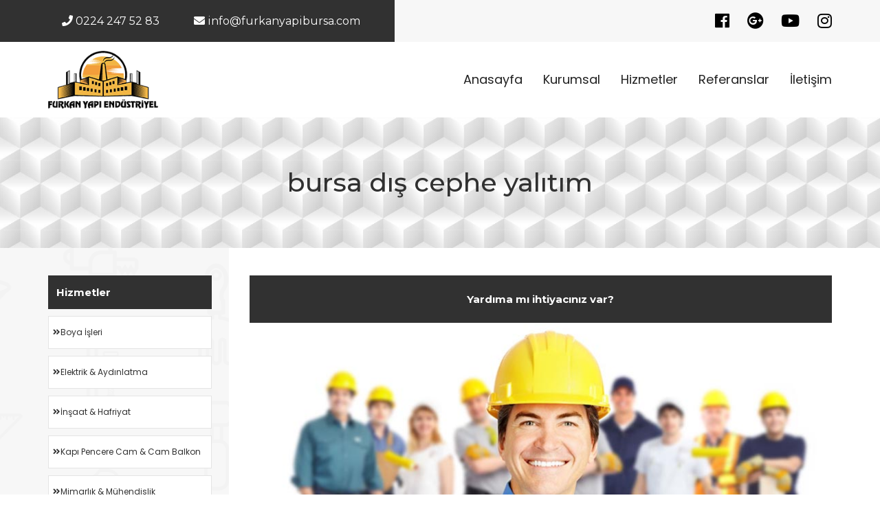

--- FILE ---
content_type: text/html; charset=UTF-8
request_url: https://furkanyapibursa.com/etiket/bursa-dis-cephe-yalitim
body_size: 3842
content:
<!DOCTYPE html><html lang="tr"><head><meta charset="utf-8"><meta name="viewport" content="width=device-width, initial-scale=1.0, maximum-scale=1.0, user-scalable=no"><title>bursa dış cephe yalıtım Furkan Yapı Endüstriyel - Bursa Fabrika Tadilatı Bursa Ev Tadilatı Bursa Villa Tadilatı</title><meta name="keywords" content="bursa mantolama , bursa dış cephe mantolama , bursa mantolama fiyatları , bursa dış cephe mantolama fiyatları , bursa taşyünü mantolama , bursa mantolama fiyat , bursa mantolama firmaları , bursa dış cephe yalıtım"><meta name="description" content="bursa mantolama , bursa dış cephe mantolama , bursa mantolama fiyatları , bursa dış cephe mantolama fiyatları , bursa taşyünü mantolama , bursa mantolama fiyat , bursa mantolama firmaları , bursa dış cephe yalıtım"><meta name="abstract" content="bursa mantolama , bursa dış cephe mantolama , bursa mantolama fiyatları , bursa dış cephe mantolama fiyatları , bursa taşyünü mantolama , bursa mantolama fiyat , bursa mantolama firmaları , bursa dış cephe yalıtım"><meta name="author" content="seyfullah"><meta name="classification" content="business"><meta name="content-language" content="tr"><meta name="revisit-after" content="1 days"><meta name="robots" content="index, follow ,imageindex, imageclick, all"><meta name="publisher" content="bursa web tasarım" /><meta name="page-topic" content="trade" /><meta name="audience" content="all" /><meta http-equiv="X-UA-Compatible" content="IE=edge"><meta http-equiv="reply-to" content=""><meta http-equiv="cache-control" content="no-cache"><meta http-equiv="pragma" content="no-cache"><!-- Global site tag (gtag.js) - Google Analytics --><script async src="https://www.googletagmanager.com/gtag/js?id=UA-158749977-1"></script><script> window.dataLayer = window.dataLayer || []; function gtag(){dataLayer.push(arguments);} gtag('js', new Date()); gtag('config', 'UA-158749977-1');</script><meta name="yandex-verification" content="ffe30598b2f5af6b" /><meta name="google-site-verification" content="" /><link rel="shortcut Icon" href="https://furkanyapibursa.com/uploads/images/furkan-yapi-endustriyel-favicon.png" type="image/x-icon"><script>var base_url = 'https://furkanyapibursa.com/';	var popup = </script><link href="https://furkanyapibursa.com/assets/css/bootstrap.css" rel="stylesheet"><link href="https://furkanyapibursa.com/assets/css/style.css" rel="stylesheet"><link href="https://furkanyapibursa.com/assets/css/responsive.css" rel="stylesheet"><!--[if lt IE 9]><script src="https://cdnjs.cloudflare.com/ajax/libs/html5shiv/3.7.3/html5shiv.js"></script><![endif]--><!--[if lt IE 9]><script src="https://furkanyapibursa.com/assets/js/respond.js"></script><![endif]--><style type="text/css">.page-banner	{	background-image: url(https://furkanyapibursa.com/uploads/images/tema/header.jpg);	}	#hizmetler	{	background:url(https://furkanyapibursa.com/uploads/images/tema/arkaplan-2.png) no-repeat top center;	background-size: cover;	}	footer	{	background:#010300 url(https://furkanyapibursa.com/uploads/images/tema/footer-2.jpg) no-repeat top center;	background-size: cover;	position: relative;	}</style></head><body><div class="page-wrapper"> <header class="main-header"> <!-- Header Top --> <div class="header-top"> <div class="auto-container clearfix"> <div class="top-left clearfix"> <ul class="info-list"> <li><a href="tel:0224 247 52 83"><i class="fa fa-phone"></i> 0224 247 52 83</a></li> <li><a href="mailto:info@furkanyapibursa.com"><i class="fa fa-envelope"></i> info@furkanyapibursa.com</a></li> </ul> </div> <div class="top-right"> <ul class="social-icon-one"> <li><a rel="nofollow" target="_blank" title="Facebook" href="https://www.facebook.com/furkanyapiendustriyel"><i class="fab fa-facebook"></i></a></li> <li><a rel="nofollow" target="_blank" title="Google" href="https://goo.gl/maps/54XXAwaFzTCEGC1H9"><i class="fab fa-google-plus"></i></a></li> <li><a rel="nofollow" target="_blank" title="Youtube" href="https://www.youtube.com/channel/UCoLFwTqZvqWkSbhbZaiR8Sw"><i class="fab fa-youtube"></i></a></li> <li><a rel="nofollow" target="_blank" title="Instagram" href="#"><i class="fab fa-instagram"></i></a></li> </ul> </div> </div> </div> <!-- Header Upper --> <div class="header-upper"> <div class="inner-container"> <div class="auto-container clearfix"> <!--Logo--> <div class="logo-outer"> <div class="logo"> <a href="https://furkanyapibursa.com/"> <img src="https://furkanyapibursa.com/uploads/images/furkan-yapi-endustriyel-logo.png" alt="Furkan Yapı Endüstriyel" title="Furkan Yapı Endüstriyel"> </a> </div> </div> <!--Nav Box--> <div class="nav-outer clearfix"> <!--Mobile Navigation Toggler--> <div class="mobile-nav-toggler"><span class="icon flaticon-menu-1"></span></div> <!-- Main Menu --> <nav class="main-menu navbar-expand-md navbar-light"> <div class="collapse navbar-collapse clearfix" id="navbarSupportedContent"> <ul class="navigation clearfix"> <li><a href="https://furkanyapibursa.com/" class="active">Anasayfa</a></li><li class="dropdown"><a href="#">Kurumsal</a><ul> <li><a title="Hakkımızda" href="https://furkanyapibursa.com/kurumsal/hakkimizda">Hakkımızda</a></li> </ul></li> <li class="dropdown"><a href="#">Hizmetler</a><ul> <li> <a title="Bursa Boya İşleri" href="https://furkanyapibursa.com/hizmetler/bursa-boya-isleri">Boya İşleri </a> </li> <li> <a title="Bursa Elektrik & Aydınlatma" href="https://furkanyapibursa.com/hizmetler/bursa-elektrik-aydinlatma">Elektrik & Aydınlatma </a> </li> <li> <a title="Bursa İnşaat & Hafriyat" href="https://furkanyapibursa.com/hizmetler/bursa-insaat-hafriyat">İnşaat & Hafriyat </a> </li> <li> <a title="Bursa Kapı Pencere Cam & Cam Balkon" href="https://furkanyapibursa.com/hizmetler/bursa-kapi-pencere-cam-cam-balkon">Kapı Pencere Cam & Cam Balkon </a> </li> <li> <a title="Bursa Mimarlık & Mühendislik" href="https://furkanyapibursa.com/hizmetler/bursa-mimarlik-muhendislik">Mimarlık & Mühendislik </a> </li> <li> <a title="Bursa Su Tesisatı" href="https://furkanyapibursa.com/hizmetler/bursa-su-tesisati">Su Tesisatı </a> </li> <li> <a title="Bursa Yüzey Döşeme" href="https://furkanyapibursa.com/hizmetler/bursa-yuzey-doseme">Yüzey Döşeme </a> </li> <li> <a title="Bursa Zemin Kaplama" href="https://furkanyapibursa.com/hizmetler/bursa-zemin-kaplama">Zemin Kaplama </a> </li> </ul></li> <li><a href="https://furkanyapibursa.com/referanslar">Referanslar</a></li><li><a href="https://furkanyapibursa.com/iletisim">İletişim</a></li> </ul> </div> </nav> <!-- Main Menu End--> </div> </div> </div> </div> <!--End Header Upper--> <!-- Sticky Header --> <div class="sticky-header"> <div class="auto-container clearfix"> <!--Logo--> <div class="logo pull-left"> <a href="https://furkanyapibursa.com/"> <img src="https://furkanyapibursa.com/uploads/images/furkan-yapi-endustriyel-logo.png" alt="Furkan Yapı Endüstriyel" title="Furkan Yapı Endüstriyel"> </a> </div> <!--Right Col--> <div class="pull-right"> <!-- Main Menu --> <nav class="main-menu"> <div class="navbar-collapse show collapse clearfix"> <ul class="navigation clearfix"><!--Keep This Empty / Menu will come through Javascript--></ul> </div> </nav><!-- Main Menu End--> </div> </div> </div><!-- End Sticky Menu --> <!-- Mobile Menu --> <div class="mobile-menu"> <div class="menu-backdrop"></div> <div class="close-btn"><span class="icon flaticon-cancel-1"></span></div> <!--Here Menu Will Come Automatically Via Javascript / Same Menu as in Header--> <nav class="menu-box"> <div class="nav-logo"> <a href="https://furkanyapibursa.com/"> <img src="https://furkanyapibursa.com/uploads/images/furkan-yapi-endustriyel-logo.png" alt="Furkan Yapı Endüstriyel" title="Furkan Yapı Endüstriyel"> </a> </div> <ul class="navigation clearfix"><!--Keep This Empty / Menu will come through Javascript--></ul> </nav> </div><!-- End Mobile Menu --> </header> <!-- End Main Header --> <!--Page Title--> <section class="page-banner style-two"> <div class="auto-container"> <div class="inner-container clearfix"> <h1>bursa dış cephe yalıtım</h1> </div> </div> </section> <!--End Page Title--> <!-- Service Detail Section --> <div class="service-detail-section"> <div class="auto-container"> <div class="row"> <!--Content Side--> <div class="content-side col-lg-9 col-md-12 col-sm-12 order-2"> <div class="service-detail"><div class="sidebar-widget brochure"> <div class="brochure-box"> <div class="title-box"> <div class="sidebar-title"><h3>Yardıma mı ihtiyacınız var?</h3></div> </div> <figure class="image"><img width="100%" title="bursa dış cephe yalıtım" src="https://furkanyapibursa.com/isci-2.jpg" alt="bursa dış cephe yalıtım"></figure> <div class="text">Sizin için çalışıyoruz. </div> <a target="_blank" href="https://api.whatsapp.com/send?phone=+90532 409 51 62&text=&source=&data=" class="theme-btn btn-style-three"> <span class="btn-title">TEKLİF ALIN</span></a> <div class="number"><a href="tel:0224 247 52 83"><span class="icon flaticon-telephone-receiver-with-circular-arrows"></span> 0224 247 52 83 </a> </div> </div> </div> <!--Title Style One--> <div class="content-box"> <p>bursa mantolama , bursa dış cephe mantolama , bursa mantolama fiyatları , bursa dış cephe mantolama fiyatları , bursa taşy&uuml;n&uuml; mantolama , bursa mantolama fiyat , bursa mantolama firmaları , bursa dış cephe yalıtım , bursa i&ccedil; cephe mantolama , bursa dış cephe mantolama m2 fiyatları , bursa mantolama hesaplama , bursa mantolama &ccedil;eşitleri , bursa bina mantolama , bursa dış cephe mantolama &ccedil;eşitleri , bursa i&ccedil; cephe yalıtım , bursa mantolama fiyat hesaplama , bursa dış cephe strafor fiyatları , bursa dış cephe kaplama strafor fiyatları , bursa weber mantolama , bursa filli boya mantolama , bursa dış mantolama , bursa fugalı mantolama , bursa dış yalıtım , bursa i&ccedil; yalıtım , bursa i&ccedil; mantolama , bursa i&ccedil; cephe mantolama m2 fiyatları , bursa dış cephe mantolama firmaları , bursa bina mantolama fiyatları , bursa filli boya mantolama fiyatlari , bursa mantolama m2 fiyatı hesaplama , bursa i&ccedil; cephe yalıtım levhası , bursa dış cephe yalıtım fiyatları , bursa dış yalıtım fiyatları , bursa mantolama m2 fiyatı , bursa mantolama strafor , bursa dış mantolama fiyatları , bursa mantolama metrekare fiyatı , bursa en iyi mantolama firmaları , bursa ev mantolama , bursa polisan mantolama , bursa mantolama strafor fiyatları , bursa taşy&uuml;n&uuml; mantolama fiyatları , bursa mantolama m2 fiyatları , bursa dış cephe mantolama fiyat hesaplama , bursa strafor dış cephe kaplama , bursa bina yalıtımı , bursa mantolama yapıştırıcısı , bursa izocam mantolama , bursa mantolama iş&ccedil;ilik fiyatları , bursa duvar mantolama , bursa dekoratif mantolama , bursa xps mantolama , bursa mantolama uygulaması , bursa ev mantolama fiyatları , bursa dış cephe kaplama strafor , bursa mantolama paket fiyatları</p> </div> </div><!-- Service Detail --> </div> <!--Sidebar Side--> <div class="sidebar-side col-lg-3 col-md-12 col-sm-12"> <aside class="sidebar services-sidebar"> <!-- Services Cat List --> <div class="sidebar-widget categories"> <div class="sidebar-title"><h3>Hizmetler</h3></div> <ul class="category-list"> <li> <a href="https://furkanyapibursa.com/hizmetler/bursa-boya-isleri"> <i class="fa fa-angle-double-right"></i>Boya İşleri </a> </li> <li> <a href="https://furkanyapibursa.com/hizmetler/bursa-elektrik-aydinlatma"> <i class="fa fa-angle-double-right"></i>Elektrik & Aydınlatma </a> </li> <li> <a href="https://furkanyapibursa.com/hizmetler/bursa-insaat-hafriyat"> <i class="fa fa-angle-double-right"></i>İnşaat & Hafriyat </a> </li> <li> <a href="https://furkanyapibursa.com/hizmetler/bursa-kapi-pencere-cam-cam-balkon"> <i class="fa fa-angle-double-right"></i>Kapı Pencere Cam & Cam Balkon </a> </li> <li> <a href="https://furkanyapibursa.com/hizmetler/bursa-mimarlik-muhendislik"> <i class="fa fa-angle-double-right"></i>Mimarlık & Mühendislik </a> </li> <li> <a href="https://furkanyapibursa.com/hizmetler/bursa-su-tesisati"> <i class="fa fa-angle-double-right"></i>Su Tesisatı </a> </li> <li> <a href="https://furkanyapibursa.com/hizmetler/bursa-yuzey-doseme"> <i class="fa fa-angle-double-right"></i>Yüzey Döşeme </a> </li> <li> <a href="https://furkanyapibursa.com/hizmetler/bursa-zemin-kaplama"> <i class="fa fa-angle-double-right"></i>Zemin Kaplama </a> </li> </ul> </div> <div class="sidebar-widget brochure"> <div class="brochure-box"> <div class="title-box"> <div class="sidebar-title"><h3>Yardıma mı ihtiyacınız var?</h3></div> </div> <figure class="image"><img src="https://furkanyapibursa.com/uploads/images/tema/isci.jpg" alt=""></figure> <div class="text">Sizin için çalışıyoruz.</div> <a href="https://furkanyapibursa.com/iletisim" class="theme-btn btn-style-three"><span class="btn-title">TEKLİF ALIN</span></a> <div class="number"><a href="tel:0224 247 52 83"><span class="icon flaticon-telephone-receiver-with-circular-arrows"></span> 0224 247 52 83</a></div> </div> </div> </aside> </div> </div> </div> </div> <!-- End Service Detail Section --> <!--Main Footer--> <footer class="main-footer"> <div class="auto-container"> <!--Widgets Section--> <div class="widgets-section"> <div class="row clearfix"> <div class="footer-column col-lg-4 col-md-4 col-sm-12"> <div class="footer-widget about-widget"> <div class="logo"> <a href="Furkan Yapı Endüstriyel"><img src="https://furkanyapibursa.com/uploads/images/furkan-yapi-endustriyel-logo.png" alt="Furkan Yapı Endüstriyel"></a> </div> <div class="text">Furkan Yapı olarak sıhhi tesisat, tadilat , dekorasyon ve seramik uygulama kısacısı tüm müşterilerimizin istekleri doğrultusunda, tüm arz ve taleplerine en kısa sürede cevap verip gerekli uygulamaları, istenilen zamanda yapmak bizim prensip olarak görüşümüzdür.</div> <div class="social-links"> <ul class="social-icon-two"> <li><a rel="nofollow" target="_blank" title="Facebook" href="https://www.facebook.com/furkanyapiendustriyel"><i class="fab fa-facebook"></i></a></li> <li><a rel="nofollow" target="_blank" title="Google" href="https://goo.gl/maps/54XXAwaFzTCEGC1H9"><i class="fab fa-google-plus"></i></a></li> <li><a rel="nofollow" target="_blank" title="Youtube" href="https://www.youtube.com/channel/UCoLFwTqZvqWkSbhbZaiR8Sw"><i class="fab fa-youtube"></i></a></li> <li><a rel="nofollow" target="_blank" title="Instagram" href="#"><i class="fab fa-instagram"></i></a></li> </ul> </div> </div> </div> <!--Footer Column--> <div class="footer-column col-lg-4 col-md-4 col-sm-12"> <div class="footer-widget services-widget"> <h4 class="title">Hizmetler</h4> <ul class="footer-service-list"> <li><a title="Bursa Boya İşleri" href="https://furkanyapibursa.com/hizmetler/bursa-boya-isleri"> <i class="fa fa-angle-double-right"></i>Boya İşleri </a></li> <li><a title="Bursa Elektrik & Aydınlatma" href="https://furkanyapibursa.com/hizmetler/bursa-elektrik-aydinlatma"> <i class="fa fa-angle-double-right"></i>Elektrik & Aydınlatma </a></li> <li><a title="Bursa İnşaat & Hafriyat" href="https://furkanyapibursa.com/hizmetler/bursa-insaat-hafriyat"> <i class="fa fa-angle-double-right"></i>İnşaat & Hafriyat </a></li> <li><a title="Bursa Kapı Pencere Cam & Cam Balkon" href="https://furkanyapibursa.com/hizmetler/bursa-kapi-pencere-cam-cam-balkon"> <i class="fa fa-angle-double-right"></i>Kapı Pencere Cam & Cam Balkon </a></li> <li><a title="Bursa Mimarlık & Mühendislik" href="https://furkanyapibursa.com/hizmetler/bursa-mimarlik-muhendislik"> <i class="fa fa-angle-double-right"></i>Mimarlık & Mühendislik </a></li> <li><a title="Bursa Su Tesisatı" href="https://furkanyapibursa.com/hizmetler/bursa-su-tesisati"> <i class="fa fa-angle-double-right"></i>Su Tesisatı </a></li> <li><a title="Bursa Yüzey Döşeme" href="https://furkanyapibursa.com/hizmetler/bursa-yuzey-doseme"> <i class="fa fa-angle-double-right"></i>Yüzey Döşeme </a></li> <li><a title="Bursa Zemin Kaplama" href="https://furkanyapibursa.com/hizmetler/bursa-zemin-kaplama"> <i class="fa fa-angle-double-right"></i>Zemin Kaplama </a></li> </ul> </div> </div> <div class="footer-column col-lg-4 col-md-4 col-sm-12"> <div class="footer-widget contact-widget"> <h4 class="title">İletişim Bilgileri</h4> <ul> <li> <a href="#"> <i class="fa fa-home"></i> Furkan Yapı Endüstriyel </a> </li> <li> <a href="#"> <i class="fa fa-map-marker"></i> İhsaniye Mah. Tuna Cad. Turan Sok. No:14 İhsaniye / Bursa </a> </li> <li> <a href="tel:0224 247 52 83"><i class="fa fa-phone"></i> 0224 247 52 83 </a> </li> <li> <a href="tel:0532 409 51 62"> <i class="fa fa-mobile"></i> 0532 409 51 62 </a> </li> <li> <a target="_blank" href="https://api.whatsapp.com/send?phone=+90532 409 51 62&text=&source=&data="> <i class="fab fa-whatsapp"></i> 0532 409 51 62 </a> </li> <li> <a href="mailto:info@furkanyapibursa.com"> <i class="fa fa-envelope"></i> info@furkanyapibursa.com </a> </li> <li> <a target="_blank" href="http://www.furkanyapibursa.com"> <i class="fa fa-globe"></i> www.furkanyapibursa.com </a> </li> </ul> </div> </div> </div> </div> <!-- Footer Bottom --> <div class="footer-bottom"> <div class="clearfix"> <div class="pull-left"> <div class="copyright">&copy; 2026 <a href="http://www.furkanyapibursa.com" target="_blank">Furkan Yapı Endüstriyel</a> Tüm Hakları Saklıdır.</div> </div> <div class="pull-right"> <ul class="footer-links"> <li></li> <li></li> </ul> </div> </div> </div> </div> </footer></div><!--End pagewrapper--><!--Scroll to top--><div class="scroll-to-top scroll-to-target" data-target="html"><span class="fa fa-angle-up"></span></div><!--Scroll to top--><script src="https://furkanyapibursa.com/assets/js/jquery.js"></script><script src="https://furkanyapibursa.com/assets/js/popper.min.js"></script><script src="https://furkanyapibursa.com/assets/js/bootstrap.min.js"></script><script src="https://furkanyapibursa.com/assets/js/jquery-ui.js"></script><script src="https://furkanyapibursa.com/assets/js/jquery.fancybox.js"></script><script src="https://furkanyapibursa.com/assets/js/owl.js"></script><script src="https://furkanyapibursa.com/assets/js/wow.js"></script><script src="https://furkanyapibursa.com/assets/js/appear.js"></script><script src="https://furkanyapibursa.com/assets/js/jquery.bxslider.js"></script><script src="https://furkanyapibursa.com/assets/js/script.js"></script></body></html>

--- FILE ---
content_type: text/css
request_url: https://furkanyapibursa.com/assets/css/style.css
body_size: 21243
content:

/*** 

====================================================================
			Fonts
====================================================================

 ***/

@import url('https://fonts.googleapis.com/css?family=Montserrat:200,200i,300,300i,400,400i,500,500i,600,600i,700,700i,800,800i,900,900i|Poppins:200,200i,300,300i,400,400i,500,500i,600,600i,700,700i,800,800i,900,900i');

/*
font-family: 'Poppins', sans-serif;
font-family: 'Montserrat', sans-serif;
*/

@import url('fontawesome-all.css');
@import url('animate.css');
@import url('line-awesome.css');
@import url('stroke-gap-icons.css');
@import url('Pe-icon-7-stroke.css');
@import url('flaticon.css');
@import url('owl.css');
@import url('swiper.css');
@import url('jquery-ui.css');
@import url('jquery.fancybox.min.css');

/*** 

====================================================================
	Reset
====================================================================

 ***/

*{
	margin:0px;
	padding:0px;
	border:none;
	outline:none;
	font-size: 100%;
	line-height: inherit;
}

/*** 

====================================================================
	Global Settings
====================================================================

 ***/

body {
	
	font-size:14px;
	color:#787878;
	line-height:1.6em;
	font-weight:400;
	background:#ffffff;
	-webkit-font-smoothing: antialiased;
	-moz-font-smoothing: antialiased;
	font-family: 'Poppins', sans-serif;
}

a{
	text-decoration:none;
	cursor:pointer;
	color:#df6512;
}

a:hover,
a:focus,
a:visited{
	text-decoration:none;
	outline:none;
}

h1,h2,h3,h4,h5,h6 {
	position:relative;
	font-weight:normal;
	margin:0px;
	background:none;
	line-height:1.2em;
	font-family: 'Montserrat', sans-serif;
}

textarea{
	overflow:hidden;	
}

button{
	outline: none !important;
	cursor: pointer;
}

p,.text{
	font-size: 15px;
	line-height: 25px;
	font-weight: 400;
	color: #666666;
	margin: 0;
}

::-webkit-input-placeholder{color: inherit;}
::-moz-input-placeholder{color: inherit;}
::-ms-input-placeholder{color: inherit;}

.page-wrapper{
	position:relative;
	margin:0 auto;
	width:100%;
	min-width:300px;
	z-index: 9;
	overflow: hidden;
}

.auto-container{
	position:static;
	max-width:1170px;
	padding:0px 15px;
	margin:0 auto;
}

ul,li{
	list-style:none;
	padding:0px;
	margin:0px;	
}

figure{
	margin-bottom: 0;
}

.theme-btn{
	display:inline-block;
	-webkit-transition:all 0.3s ease;
	-moz-transition:all 0.3s ease;
	-ms-transition:all 0.3s ease;
	-o-transition:all 0.3s ease;
	transition:all 0.3s ease;
	font-family: "Poppins", sans-serif;
}

.theme-btn i{
	position: relative;
	display: inline-block;
	font-size: 14px;
	margin-left: 3px;
}

.centered{
	text-align:center !important;
}

/*Btn Style One*/
.btn-style-one{
	position:relative;
	font-size:16px;
	line-height:30px;
	color:#ffffff;
	font-weight:500;
	padding: 10px 32px;
	background-color: #f79d2b;
	overflow: hidden;
	transition: all 300ms linear;
	border-radius: 3px;
}

.btn-style-one .btn-title{
	position: relative;
}

.btn-style-one:hover{
	color:#f79d2b;
	-webkit-box-shadow: 0 10px 30px rgba(0,0,0,0.10);
	-moz-box-shadow: 0 10px 30px rgba(0,0,0,0.10);
	-ms-box-shadow: 0 10px 30px rgba(0,0,0,0.10);
	-o-box-shadow: 0 10px 30px rgba(0,0,0,0.10);
	box-shadow: 0 10px 30px rgba(0,0,0,0.10);
}


/*Btn Style Two*/
.btn-style-two{
	position:relative;
	font-size:16px;
	line-height:26px;
	color:#f1ecff;
	font-weight:500;
	padding: 10px 32px;
	background-color: transparent;
	overflow: hidden;
	transition: all 300ms linear;
	border: 2px solid #ffffff;
	border-radius: 3px;
}

.btn-style-two .btn-title{
	position: relative;
}

.btn-style-two:hover{
	color:#000000;
	-webkit-box-shadow: 0 10px 30px rgba(0,0,0,0.10);
	-moz-box-shadow: 0 10px 30px rgba(0,0,0,0.10);
	-ms-box-shadow: 0 10px 30px rgba(0,0,0,0.10);
	-o-box-shadow: 0 10px 30px rgba(0,0,0,0.10);
	box-shadow: 0 10px 30px rgba(0,0,0,0.10);
}

.btn-style-two:before{
	position: absolute;
	left: 0;
	top: 0;
	height: 100%;
	width: 100%;
	content: "";
	background-color: #ffffff;
	-webkit-transform: scale(0, 1);
	-ms-transform: scale(0, 1);
	transform: scale(0, 1);
	-webkit-transform-origin: top right;
	-ms-transform-origin: top right;
	transform-origin: top right;
    -webkit-transition: transform 500ms cubic-bezier(0.860, 0.000, 0.070, 1.000);
    -moz-transition: transform 500ms cubic-bezier(0.860, 0.000, 0.070, 1.000);
    -o-transition: transform 500ms cubic-bezier(0.860, 0.000, 0.070, 1.000);
    transition: transform 500ms cubic-bezier(0.860, 0.000, 0.070, 1.000); /* easeInOutQuint */
    -webkit-transition-timing-function: cubic-bezier(0.860, 0.000, 0.070, 1.000);
    -moz-transition-timing-function: cubic-bezier(0.860, 0.000, 0.070, 1.000);
    -o-transition-timing-function: cubic-bezier(0.860, 0.000, 0.070, 1.000);
    transition-timing-function: cubic-bezier(0.860, 0.000, 0.070, 1.000); /* easeInOutQuint */
}

.btn-style-two:hover:before{
	-webkit-transform: scale(1, 1);
	-ms-transform: scale(1, 1);
	transform: scale(1, 1);
	-webkit-transform-origin: bottom left;
	-ms-transform-origin: bottom left;
	transform-origin: bottom left;
}

/*Btn Style Three*/
.btn-style-three{
	position:relative;
	font-size:16px;
	line-height:30px;
	color:#f1ecff;
	font-weight:500;
	padding: 10px 32px;
	background-color: #313131;
	overflow: hidden;
	border-radius: 3px;
	transition: all 300ms linear;
}

.btn-style-three .btn-title{
	position: relative;
}

.btn-style-three:hover{
	color:#313131;
	-webkit-box-shadow: 0 10px 30px rgba(0,0,0,0.10);
	-moz-box-shadow: 0 10px 30px rgba(0,0,0,0.10);
	-ms-box-shadow: 0 10px 30px rgba(0,0,0,0.10);
	-o-box-shadow: 0 10px 30px rgba(0,0,0,0.10);
	box-shadow: 0 10px 30px rgba(0,0,0,0.10);
}

.btn-style-three:before{
	position: absolute;
	left: 0;
	top: 0;
	height: 100%;
	width: 100%;
	content: "";
	background-color: #ffffff;
	-webkit-transform: scale(0, 1);
	-ms-transform: scale(0, 1);
	transform: scale(0, 1);
	-webkit-transform-origin: top right;
	-ms-transform-origin: top right;
	transform-origin: top right;
    -webkit-transition: transform 500ms cubic-bezier(0.860, 0.000, 0.070, 1.000);
    -moz-transition: transform 500ms cubic-bezier(0.860, 0.000, 0.070, 1.000);
    -o-transition: transform 500ms cubic-bezier(0.860, 0.000, 0.070, 1.000);
    transition: transform 500ms cubic-bezier(0.860, 0.000, 0.070, 1.000); /* easeInOutQuint */
    -webkit-transition-timing-function: cubic-bezier(0.860, 0.000, 0.070, 1.000);
    -moz-transition-timing-function: cubic-bezier(0.860, 0.000, 0.070, 1.000);
    -o-transition-timing-function: cubic-bezier(0.860, 0.000, 0.070, 1.000);
    transition-timing-function: cubic-bezier(0.860, 0.000, 0.070, 1.000); /* easeInOutQuint */
}

.btn-style-three:hover:before{
	-webkit-transform: scale(1, 1);
	-ms-transform: scale(1, 1);
	transform: scale(1, 1);
	-webkit-transform-origin: bottom left;
	-ms-transform-origin: bottom left;
	transform-origin: bottom left;
}

/*Btn Style Four */

.btn-style-four{
	position: relative;
	display: inline-block;
	font-size: 16px;
	line-height: 28px;
	color: #ffffff;
	padding: 10px 30px;
	font-weight: 500;
	overflow: hidden;
	border: 1px solid #333333;
	background-color: #333333;
}

.btn-style-four:hover{
	color: #333333;
	border: 1px solid #ffffff;
	-webkit-box-shadow: rgba(255, 255, 255, 1) 0 0px 0px 40px inset;
	-moz-box-shadow: rgba(255, 255, 255, 1) 0 0px 0px 40px inset;
	-ms-box-shadow: rgba(255, 255, 255, 1) 0 0px 0px 40px inset;
	-o-box-shadow: rgba(255, 255, 255, 1) 0 0px 0px 40px inset;
	box-shadow: rgba(255, 255, 255, 1) 0 0px 0px 40px inset;
}

/*=== Social Icon One ===*/
.social-icon-one{
	position: relative;
}

.social-icon-one li{
	position: relative;
	display: inline-block;
	margin-left: 22px;
}

.social-icon-one li a{
    position: relative;
    display: block;
    font-size: 24px;
    line-height: 30px;
    color: #000000;
    font-weight: 400;
    -webkit-transition: all 300ms ease;
    -moz-transition: all 300ms ease;
    -ms-transition: all 300ms ease;
    -o-transition: all 300ms ease;
    transition: all 300ms ease;
}

.social-icon-one li a:hover{
	color: #f79d2b;
}

.social-icon-one li:first-child{
	margin-left: 0;
}

/*=== List Style One ===*/

.list-style-one{
	position:relative;
}

.list-style-one li{
	position:relative;
	font-size:18px;
	line-height:26px;
	color: #222222;
	font-weight:500;
	padding-left:25px;
	margin-bottom: 13px;
}

.list-style-one li:before{
	content: "\f00c";
	position:absolute;
	left: 0;
	top: 0px;
	display:block;
	font-size:14px;
	line-height: 26px;
	padding: 0px;
	color:#f79d2b;
	font-weight:900;
	font-family: "Font Awesome 5 Free";
}

.list-style-one li a:hover{
	color: #44bce2;
}

/*=== List Style Two ===*/

.list-style-two{
	position:relative;
}

.list-style-two li{
	position:relative;
	font-size:15px;
	line-height:25px;
	color: #666666;
	font-weight:400;
	padding-left:25px;
	margin-bottom: 15px;
}

.list-style-two li:before{
	content: "\f182";
	position:absolute;
	left: 0;
	top: 0px;
	display:block;
	font-size:15px;
	line-height: 25px;
	padding: 0px;
	color:#666666;
	font-family: "LineAwesome";
}

.list-style-two li a:hover{
	color: #44bce2;
}

.theme_color{
	color:#fa7720;
}

.pull-right{
	float: right;
}

.pull-left{
	float: left;
}

.tabs-box{
	position: relative;
}

.tabs-box .tab{
	display: none;
}

.tabs-box .active-tab{
	display: block;
}

/*.preloader{ 
	position:fixed; 
	left:0px; 
	top:0px; 
	width:100%; 
	height:100%; 
	z-index:999999; 
	background-color:#ffffff; 
	background-position:center center; 
	background-repeat:no-repeat; 
	background-image:url(../../uploads/images/tema/preloader.svg);
}
*/

/*-------------------------------------------------------
    [ Preloader ]
-------------------------------------------------------*/

.loading-box{
  position: fixed;
  top: 0;
  left: 0;
  height: 100%;
  width: 100%;
  background-color: #000;
  z-index: 9999999999999;
}

.loading-box .middle{
  position: absolute;
  top: 50%;
  width: 100%;
}

.lds-ellipsis {
  display: inline-block;
  position: relative;
  width: 64px;
  height: 64px;
}
.lds-ellipsis div {
  position: absolute;
  top: 27px;
  width: 11px;
  height: 11px;
  border-radius: 50%;
  background: #ff5000;
  animation-timing-function: cubic-bezier(0, 1, 1, 0);
}
.lds-ellipsis div:nth-child(1) {
  left: 6px;
  animation: lds-ellipsis1 0.6s infinite;
}
.lds-ellipsis div:nth-child(2) {
  left: 6px;
  animation: lds-ellipsis2 0.6s infinite;
}
.lds-ellipsis div:nth-child(3) {
  left: 26px;
  animation: lds-ellipsis2 0.6s infinite;
}
.lds-ellipsis div:nth-child(4) {
  left: 45px;
  animation: lds-ellipsis3 0.6s infinite;
}
@keyframes lds-ellipsis1 {
  0% {
    transform: scale(0);
  }
  100% {
    transform: scale(1);
  }
}
@keyframes lds-ellipsis3 {
  0% {
    transform: scale(1);
  }
  100% {
    transform: scale(0);
  }
}
@keyframes lds-ellipsis2 {
  0% {
    transform: translate(0, 0);
  }
  100% {
    transform: translate(19px, 0);
  }
}

img{
	display:inline-block;
	max-width:100%;
	height:auto;	
}

.dropdown-toggle::after{
	display: none;
}

.fa{
	line-height: inherit;
}

/*** 

====================================================================
	Scroll To Top style
====================================================================

***/

.scroll-to-top{
	position:fixed;
	bottom:20px;
	right:20px;
	width:60px;
	height:60px;
	color:#ffffff;
	font-size:24px;
	line-height:60px;
	text-align:center;
	z-index:100;
	cursor:pointer;
	background:#1b1a1c;
	display:none;
	border-radius: 0;
	-webkit-transition:all 300ms ease;
	-moz-transition:all 300ms ease;
	-ms-transition:all 300ms ease;
	-o-transition:all 300ms ease;
	transition:all 300ms ease;		
}

.scroll-to-top:hover{
	background:#df6512;
}

/*** 

====================================================================
	Main Header style
====================================================================

***/

.main-header{
	position: relative;
	display: block;
	width: 100%;
	z-index: 99999;
}

.main-header .header-top{
	position: relative;
	background-color:#f7f7f7;
}

/* Top Left*/

.main-header .header-top .top-left{
	position: relative;
	float: left;
}

.main-header .header-top .top-left:before{
	position: absolute;
	right: 0;
	top: 0;
	height: 100%;
	width: 1000%;
	background-color: #313131;
	content: "";
	margin-right: -20px;
}

.main-header .header-top .info-list{
	position: relative;
	float: right;
	padding: 15px 0;
	font-family: "Montserrat", sans-serif;
}

.main-header .header-top .info-list li{
	position: relative;
	float: left;
	padding-left: 20px;
	font-size: 14px;
	line-height: 30px;
	color: #ffffff;
	font-weight: 400;
	margin-right: 30px;
}

.main-header .header-top .info-list li a{
	display: inline-block;
	font-size: 16px;
	line-height: 30px;
	color: #ffffff;
	-webkit-transition: all 300ms ease;
	-moz-transition: all 300ms ease;
	-ms-transition: all 300ms ease;
	-o-transition: all 300ms ease;
	transition: all 300ms ease;
}

.main-header .header-top .info-list li a:hover{
	color: #f79d2b;
}

.main-header .header-top .info-list li span{
	position: absolute;
	left: 0;
	top: 0;
	color: #f79d2b;
	font-size:16px;
	line-height: 30px;
}

.main-header .header-top .top-right{
	position:relative;
	float:right;
	padding: 15px 0 14px;
}

/*=== Header Upper ===*/

.main-header .header-upper{
	position: relative;
}

.main-header .header-upper .logo-outer{
	position: relative;
	float: left;
}

.main-header .header-upper .logo{
	position: relative;
	padding: 13px 0;
}

.main-header .header-upper .logo img{
	display: inline-block;
	max-width: 100%;
	height: auto;
	max-height: 84px;
}

.main-header .nav-outer{
	position: relative;
	float: right;
}

/*===  Header Lower ===*/

.main-header .header-lower{
	position: relative;
	width: 100%;
}

.main-menu{
	position:relative;
	float:left;
}

.main-menu .navbar-collapse{
	padding:0px;	
}

.main-menu .navigation{
	position:relative;
	margin:0px;
}

.main-menu .navigation > li{
	position:relative;
	float:left;
	padding:40px 0;
	margin-left: 30px;
	-webkit-transition:all 300ms ease;
	-moz-transition:all 300ms ease;
	-ms-transition:all 300ms ease;
	-o-transition:all 300ms ease;
	transition:all 300ms ease;
}

.main-menu .navigation > li > a{
	position:relative;
	display:block;
	text-align:center;
	font-size:18px;
	line-height:30px;
	font-weight:400;
	opacity:1;
	color:#222222;
	padding: 0px;
	text-transform:none;
	-webkit-transition:all 300ms ease;
	-moz-transition:all 300ms ease;
	-ms-transition:all 300ms ease;
	-o-transition:all 300ms ease;
	transition:all 300ms ease;
}

.main-menu .navigation > li:hover > a,
.main-menu .navigation > li.current > a{
	color: #f79d2b;
}

.main-menu .navigation > li > ul{
	position:absolute;
	left:0px;
	top:100%;
	width:260px;
	z-index:100;
	padding:0px;
	background-color:#ffffff;
	opacity:0;
	display:none;
	border-top:2px solid #f79d2b;
	-webkit-transform:translateY(30px);
	-ms-transform:translateY(30px);
	transform:translateY(30px);
	-moz-transition:all 500ms ease;
	-webkit-transition:all 500ms ease;
	-ms-transition:all 500ms ease;
	-o-transition:all 500ms ease;
	transition:all 500ms ease;
	-webkit-box-shadow:2px 2px 5px 1px rgba(0,0,0,0.05),-2px 0px 5px 1px rgba(0,0,0,0.05);
	-ms-box-shadow:2px 2px 5px 1px rgba(0,0,0,0.05),-2px 0px 5px 1px rgba(0,0,0,0.05);
	-o-box-shadow:2px 2px 5px 1px rgba(0,0,0,0.05),-2px 0px 5px 1px rgba(0,0,0,0.05);
	-moz-box-shadow:2px 2px 5px 1px rgba(0,0,0,0.05),-2px 0px 5px 1px rgba(0,0,0,0.05);
	box-shadow:2px 2px 5px 1px rgba(0,0,0,0.05),-2px 0px 5px 1px rgba(0,0,0,0.05);
}

.main-menu .navigation > li > ul.from-right{
	left:auto;
	right:0px;	
}

.main-menu .navigation > li > ul > li{
	position:relative;
	width:100%;
	border-bottom:1px solid rgba(255,255,255,0.10);
}

.main-menu .navigation > li > ul > li:last-child > a{
	border-bottom:none;	
}

.main-menu .navigation > li > ul > li > a{
	position: relative;
    display: block;
    padding: 6px 10px;
    font-weight: 500;
    font-size: 14px;
    color: #333333;
    text-align: left;
    border-bottom: 1px solid #e5e5e5;
    text-transform: capitalize;
    transition: all 500ms ease;
    -moz-transition: all 500ms ease;
    -webkit-transition: all 500ms ease;
    -ms-transition: all 500ms ease;
    -o-transition: all 500ms ease;
}

.main-menu .navigation > li > ul > li:hover > a{
	color:#ed7902;
	padding-left: 16px;
}

.main-menu .navigation > li > ul > li.dropdown > a:after{
	font-family: 'Font Awesome 5 Free';
	content: "\f105";
	position:absolute;
	right:0;
	top:11px;
	display:block;
	line-height:24px;
	font-size:16px;
	font-weight:900;
	z-index:5;	
}

.main-menu .navigation > li > ul > li:hover > a:before{
	opacity: 1;
	visibility: visible;
}

.main-menu .navigation > li > ul > li > ul{
	position:absolute;
	left:100%;
	top:0px;
	width:260px;
	z-index:100;
	display:none;
	background-color:#ffffff;
	opacity:0;
	padding: 10px 30px;
	margin-left: 30px;
	border-top:2px solid #f79d2b;
	-webkit-transform:translateY(30px);
	-ms-transform:translateY(30px);
	transform:translateY(30px);
	transition:all 500ms ease;
	-moz-transition:all 500ms ease;
	-webkit-transition:all 500ms ease;
	-ms-transition:all 500ms ease;
	-o-transition:all 500ms ease;
	-webkit-box-shadow:2px 2px 5px 1px rgba(0,0,0,0.05),-2px 0px 5px 1px rgba(0,0,0,0.05);
	-ms-box-shadow:2px 2px 5px 1px rgba(0,0,0,0.05),-2px 0px 5px 1px rgba(0,0,0,0.05);
	-o-box-shadow:2px 2px 5px 1px rgba(0,0,0,0.05),-2px 0px 5px 1px rgba(0,0,0,0.05);
	-moz-box-shadow:2px 2px 5px 1px rgba(0,0,0,0.05),-2px 0px 5px 1px rgba(0,0,0,0.05);
	box-shadow:2px 2px 5px 1px rgba(0,0,0,0.05),-2px 0px 5px 1px rgba(0,0,0,0.05);
}

.main-menu .navigation > li > ul > li > ul > li{
	position:relative;
	width:100%;
	border-bottom:1px solid rgba(255,255,255,0.10);
}

.main-menu .navigation > li > ul > li > ul > li:last-child > a{
	border-bottom:none;	
}

.main-menu .navigation > li > ul > li > ul > li > a{
	position:relative;
	display:block;
	padding:10px 0px;
	line-height:29px;
	font-weight:500;
	font-size:15px;
	color:#333333;
	text-align:left;
	border-bottom: 1px solid #e5e5e5;
	text-transform:capitalize;
	transition:all 500ms ease;
	-moz-transition:all 500ms ease;
	-webkit-transition:all 500ms ease;
	-ms-transition:all 500ms ease;
	-o-transition:all 500ms ease;
}

.main-menu .navigation > li > ul > li > ul > li:hover > a{
	color:#ed7902;
	padding-left: 16px;
}

.main-menu .navigation > li > ul > li > ul > li > a:before{
	position: absolute;
	left: 0;
	top: 22px;
	height: 5px;
	width: 5px;
	background-color: #ed7902;
	content: "";
	opacity: 0;
	visibility: hidden;
	-webkit-transition: all 300ms ease;
	-moz-transition: all 300ms ease;
	-ms-transition: all 300ms ease;
	-o-transition: all 300ms ease;
	transition: all 300ms ease;
}

.main-menu .navigation > li > ul > li > ul > li:hover > a:before{
	opacity: 1;
	visibility: visible;
}

.main-menu .navigation > li.dropdown:hover > ul{
	visibility:visible;
	opacity:1;
	top:100%;
	-webkit-transform:translateY(0px);
	-ms-transform:translateY(0px);
	transform:translateY(0px);
}

.main-menu .navigation li > ul > li.dropdown:hover > ul{
	visibility:visible;
	opacity:1;
	top:0px;
	-webkit-transform:translateY(0px);
	-ms-transform:translateY(0px);
	transform:translateY(0px);	
}

.main-menu .navigation li.dropdown .dropdown-btn{
	position:absolute;
	right:10px;
	top:8px;
	width:34px;
	height:30px;
	border:1px solid #ffffff;
	text-align:center;
	font-size:16px;
	line-height:26px;
	color:#ffffff;
	cursor:pointer;
	z-index:5;
	display:none;
}

.main-header .outer-box{
	position: relative;
	float: right;
	padding: 30px 0;
}

.main-header .outer-box .btn-box{
	position: relative;
	float: right;
}

.main-header .outer-box .btn-box .theme-btn{
	text-transform: uppercase;
	display: block;
}

/*search box btn*/
.main-header .search-box-outer{
	position:relative;
	float: left;
	padding: 10px 30px;
	margin-left: 30px;
	-webkit-transition:all 300ms ease;
	-moz-transition:all 300ms ease;
	-ms-transition:all 300ms ease;
	-o-transition:all 300ms ease;
	transition:all 300ms ease;
}

.main-header .search-box-outer:before{
	position: absolute;
	left: 0;
	top: 13px;
	height: 24px;
	width: 1px;
	background-color: #e8e8e8;
	content: "";
}

.main-header .search-box-btn{
	position: relative;
	float: left;
    font-size: 16px;
	line-height: 30px;
    background: none;
    color: #222222;
    cursor: pointer;
    -webkit-transition: all 300ms ease;
    -moz-transition: all 300ms ease;
    -ms-transition: all 300ms ease;
    -o-transition: all 300ms ease;
    transition: all 300ms ease;
}

.main-header .search-box-btn:hover{
	color: #343434;
}

.dropdown-toggle::after{
	display: none;
}

.main-header .search-box-outer .dropdown-menu{
	top:70px !important;
	left: auto !important;
	right: 0;
	padding:0px;
	width:280px;	
	border-radius:0px;
	-webkit-transform: none !important;
	-ms-transform: none !important;
	transform: none !important;
	border-top:3px solid #df6512;
}

.main-header .search-panel .form-container{
	padding:25px 20px;	
}

.main-header .search-panel .form-group{
	position:relative;
	margin:0px;	
}

.main-header .search-panel input[type="text"],
.main-header .search-panel input[type="search"],
.main-header .search-panel input[type="password"],
.main-header .search-panel select{
	display:block;
	width:100%;
	line-height:24px;
	padding:7px 40px 7px 15px;
	height:40px;
	font-size:14px;
	border:1px solid #e0e0e0;
	background:#ffffff;	
}

.main-header .search-panel input:focus,
.main-header .search-panel select:focus{
	border-color:#25262c;	
}

.main-header .search-panel .search-btn{
	position:absolute;
	right:0px;
	top:0px;
	width:40px;
	height:40px;
	text-align:center;
	color:#555555;
	font-size:12px;
	background:none;
	cursor:pointer;
}

.main-header .outer-box .social-links{
	position: relative;
	float: left;
	margin-left: 20px;
	padding: 20px 0;
	padding-left: 20px;
}

.main-header .outer-box .social-links:before{
	position: absolute;
	left: -3px;
	top: 15px;
	height: 35px;
	border-left: 1px solid #e5e5e5;
	content: "";
}

/*** 

====================================================================
			Header Style Two
====================================================================

***/

.header-style-two{
	position: absolute;
	left: 0;
	top: 0;
	width: 100%;
}

.header-style-two .logo-outer{
	position: relative;
	float: left;
}

.header-style-two .header-upper .logo{
	padding: 25px 0;
}

.header-style-two .search-box-outer .dropdown-menu{
	top: 55px !important;
}

.header-style-two .info-outer{
	position: relative;
	float: right;
	padding-top: 30px;
}

.header-style-two .info-outer .info-box{
	position: relative;
	margin-bottom: 20px;
	margin-left: 35px;
	float: left;
	font-family: "Montserrat", sans-serif;
}

.header-style-two .info-outer .info-box .inner{
	padding-left: 35px;
}

.header-style-two .info-outer .info-box .icon{
	position: absolute;
	left: 0;
	top: 5px;
	font-size: 24px;
	line-height: 1em;
	color: #ffffff;
}

.header-style-two .info-outer .info-box .title{
	display: block;
	font-size: 14px;
	color: #ffffff;
}

.header-style-two .info-outer .info-box p{
	font-size: 16px;
	line-height: 24px;
	color: #ffffff;
}

.header-style-two .info-outer .info-box p.number{
	font-size: 18px;
}

.header-style-two .info-outer .info-box p a{
	display: inline-block;
	color: #ffffff;
	-webkit-transition: all 300ms ease;
	-moz-transition: all 300ms ease;
	-ms-transition: all 300ms ease;
	-o-transition: all 300ms ease;
	transition: all 300ms ease;
}

.header-style-two .info-outer .info-box p a:hover{
	color: #f79d2b;
}

.header-style-two .header-lower .nav-outer{
	position: relative;
	float: none;
	background-color: #313131;
	padding-left: 48px;
}

.header-style-two .main-menu .navigation > li{
	margin-right: 45px;
	margin-left: 0;
	padding: 25px 0;
}

.header-style-two .main-menu .navigation > li > a{
	color: #ffffff;
}

.header-style-two .outer-box{
	padding: 15px 15px;
	padding-left: 0;
}

.header-style-two .search-box-btn{
	color: #ffffff;
}

.header-style-two .search-box-btn:hover{
	color: #f79d2b;
}

.header-style-two .search-box-outer:before{
	background-color: #586373;
}

/*** 

====================================================================
				Sticky Header
====================================================================

***/

.sticky-header{
    position: fixed;
    visibility: hidden;
    opacity: 0;
    left: 0px;
    top: 0px;
    width: 100%;
    padding: 0px 0px;
    z-index: -1;
    background: #ffffff;
    -webkit-box-shadow: 0 0 15px rgba(0,0,0,0.10);
    -moz-box-shadow: 0 0 15px rgba(0,0,0,0.10);
    -ms-box-shadow: 0 0 15px rgba(0,0,0,0.10);
    -o-box-shadow: 0 0 15px rgba(0,0,0,0.10);
    box-shadow: 0 0 15px rgba(0,0,0,0.10);
    -webkit-transition: top 300ms ease;
    -moz-transition: top 300ms ease;
    -ms-transition: top 300ms ease;
    -o-transition: top 300ms ease;
    transition: top 300ms ease;
}

.fixed-header .sticky-header{
	opacity:1;
	z-index: 99999;
	visibility:visible;
}

.fixed-header .sticky-header .logo{
	padding: 10px 0;
}

.sticky-header .main-menu .navigation > li{
	margin-left: 32px !important;
	padding: 0;
	margin-right: 0;
	background-color: transparent;
}

.sticky-header .main-menu .navigation > li.dropdown > a:after,
.sticky-header .main-menu .navigation > li:before{
	display: none;
}

.sticky-header .main-menu .navigation > li > a{
	padding:20px 0px !important;
	line-height:30px;
	font-size:17px;
	font-weight:500;
	color:#222222;
	text-transform:capitalize;
	-webkit-transition: all 300ms ease;
	-moz-transition: all 300ms ease;
	-ms-transition: all 300ms ease;
	-o-transition: all 300ms ease;
	transition: all 300ms ease;
}

.sticky-header .main-menu .navigation > li:hover > a,
.sticky-header .main-menu .navigation > li.current > a,
.sticky-header .main-menu .navigation > li.current-menu-item > a{
	opacity:1;
	color: #df6512;
}

/*** 

====================================================================
			Mobile Menu
====================================================================

***/

.nav-outer .mobile-nav-toggler{
	position: relative;
	float: right;
	font-size: 40px;
	line-height: 50px;
	cursor: pointer;
	color:#f79d2b;
	display: none;
}

.mobile-menu{
	position: fixed;
	right: 0;
	top: 0;
	width: 300px;
	padding-right:30px;
	max-width:100%;
	height: 100%;
	opacity: 0;
	visibility: hidden;
	z-index: 999999;
}

.mobile-menu .nav-logo{
	position:relative;
	padding:20px 20px;
	text-align:left;	
}

.mobile-menu .nav-logo img{
	max-width:200px;
}

.mobile-menu-visible{
	overflow: hidden;
}

.mobile-menu-visible .mobile-menu{
	opacity: 1;
	visibility: visible;
}

.mobile-menu .menu-backdrop{
	position: fixed;
	right: 0;
	top: 0;
	width: 100%;
	height: 100%;
	z-index: 1;
	background: rgba(0,0,0,0.90);
	-webkit-transform: translateX(101%);
	-ms-transform: translateX(101%);
	transform: translateX(101%);
}

.mobile-menu-visible .mobile-menu .menu-backdrop{
	opacity: 1;
	visibility: visible;
	-webkit-transition:all 0.7s ease;
	-moz-transition:all 0.7s ease;
	-ms-transition:all 0.7s ease;
	-o-transition:all 0.7s ease;
	transition:all 0.7s ease;
	-webkit-transform: translateX(0%);
	-ms-transform: translateX(0%);
	transform: translateX(0%);
}

.mobile-menu .menu-box{
	position: absolute;
	left: 0px;
	top: 0px;
	width: 100%;
	height: 100%;
	max-height: 100%;
	overflow-y: auto;
	background: #ffffff;
	padding: 0px 0px;
	z-index: 5;
	opacity: 0;
	visibility: hidden;
	border-radius: 0px;
	-webkit-transform: translateX(101%);
	-ms-transform: translateX(101%);
	transform: translateX(101%);
}

.mobile-menu-visible .mobile-menu .menu-box{
	opacity: 1;
	visibility: visible;
	-webkit-transition:all 0.7s ease 500ms;
	-moz-transition:all 0.7s ease 500ms;
	-ms-transition:all 0.7s ease 500ms;
	-o-transition:all 0.7s ease 500ms;
	transition:all 0.7s ease 500ms;
	-webkit-transform: translateX(0%);
	-ms-transform: translateX(0%);
	transform: translateX(0%);
}

.mobile-menu .close-btn{
	position: absolute;
	right: 3px;
	top: 3px;
	line-height: 30px;
	width: 30px;
	text-align: center;
	font-size: 14px;
	color: #202020;
	cursor: pointer;
	z-index: 10;
	-webkit-transition:all 0.5s ease;
	-moz-transition:all 0.5s ease;
	-ms-transition:all 0.5s ease;
	-o-transition:all 0.5s ease;
	transition:all 0.5s ease;
	-webkit-transform: translateY(-50px);
	-ms-transform: translateY(-50px);
	transform: translateY(-50px);
}

.mobile-menu-visible .mobile-menu .close-btn{
	-webkit-transform: translateY(0px);
	-ms-transform: translateY(0px);
	transform: translateY(0px);
}

.mobile-menu .close-btn:hover{
	opacity: 0.50;
}

.mobile-menu .navigation{
	position: relative;
	display: block;
	border-top: 1px solid rgba(0,0,0,0.10);
}

.mobile-menu .navigation li{
	position: relative;
	display: block;
	border-bottom: 1px solid rgba(0,0,0,0.10);
}

.mobile-menu .navigation li > ul > li:last-child{
	border-bottom: none;
}

.mobile-menu .navigation li > ul > li:first-child{
	border-top: 1px solid rgba(0,0,0,0.10);
}

.mobile-menu .navigation li > a{
	position: relative;
	display: block;
	line-height: 24px;
	padding: 10px 20px;
	font-size: 15px;
	color: #404040;
	text-transform: capitalize;
}

.mobile-menu .navigation li:hover > a,
.mobile-menu .navigation li.current > a{
	color:#f79d2b;	
}

.mobile-menu .navigation li.dropdown .dropdown-btn{
	position:absolute;
	right:0px;
	top:0px;
	width:44px;
	height:44px;
	text-align:center;
	font-size:16px;
	line-height:44px;
	color:#404040;
	cursor:pointer;
	z-index:5;
}

.mobile-menu .navigation li.dropdown .dropdown-btn:after{
	content:'';
	position:absolute;
	left:0px;
	top:10px;
	width:1px;
	height:24px;
	border-left:1px solid rgba(0,0,0,0.10);
}

.mobile-menu .navigation li > ul,
.mobile-menu .navigation li > ul > li > ul{
	display: none;
}

/*** 

====================================================================
		Page Banner
====================================================================

***/

.page-banner{
	position:relative;
	padding: 60px 0px;
	background-position:center center;
	background-repeat:no-repeat;
	background-size:cover;
}

 .page-banner:after{
	position: absolute;
	left: 0;
	bottom: 0;
	height: 30px;
	width: 100%;
	content:'';
	background-color: #ffffff;
	z-index:1;
}

.page-banner .inner-container{
	position: relative;
    text-align: center;
    margin: 0 auto;
}

.page-banner h1{
	position: relative;
    font-size: 38px;
    color: #313131;
    line-height: 70px;
    font-weight: 500;
}

.page-banner .bread-crumb {
	position: relative;
}

.page-banner .bread-crumb li{
	position: relative;
	display: inline-block;
	font-size: 14px;
	line-height: 25px;
	color: #999999;
	font-weight: 400;
	cursor: default;
	padding-right:  9px;
	margin-right: 9px;
	font-family: "Montserrat", sans-serif;
	text-transform: uppercase;
}

.page-banner .bread-crumb li:before{
	position: absolute;
	right: -3px;
	font-size: 13px;
	line-height: 25px;
	color: #999999;
    content: "/";
}

.page-banner .bread-crumb li:last-child{
	padding-right: 0;
	margin-right: 0;
}

.page-banner .bread-crumb li:last-child:before{
	display: none;
}

.page-banner .bread-crumb li a{
	color:#999999;
	font-weight: 400;
	-webkit-transition: all 300ms ease;
	-moz-transition: all 300ms ease;
	-ms-transition: all 300ms ease;
	-o-transition: all 300ms ease;
	transition: all 300ms ease;
}

.page-banner .bread-crumb li a:hover{
	color:#f79d2b;	
}

.page-banner.style-two:after{
	display: none;
}

.page-banner.style-two .inner-container{


}

/*** 

====================================================================
		Section Title
====================================================================

***/

.sec-title{
	position:relative;
	z-index: 1;
	margin-bottom:20px;
}

.sec-title .title{
	position: relative;
	display: block;
	font-size: 14px;
	line-height: normal;
	color: #999999;
	font-weight: 400;
	margin-bottom: 10px;
	text-transform: uppercase;
	font-family: "Montserrat", sans-serif;
}

.sec-title h2{
	position: relative;
	display: block;
	font-size: 25px;
	line-height: 1.2em;
	color: #313131;
	font-weight: 700;
	padding-left: 20px;
}

.sec-title h2:before{
	position: absolute;
	left: 0;
	top: 5%;
	height: 90%;
	width: 5px;
	background-color: #f79d2b;
	content: "";
}

.sec-title .text{
	position: relative;
	font-size: 15px;
	line-height: 28px;
	color: #555555;
	font-weight: 300;
	margin-top: 20px;
}

.sec-title.light h2{
	color: #ffffff;
}

.sec-title.light .text{
	color: rgba(255,255,255,.65);
}

.sec-title.text-center h2{
	padding-left: 0;
}

.sec-title.text-center h2:before{
	display: none;
}

/*** 

====================================================================
	Banner Section
====================================================================

***/

.banner-section{
	position: relative;
}

.banner-section .slide-item{
	position: relative;
	background-repeat: no-repeat;
	background-position: center;
	background-size: cover;
}

.banner-section .slide-item .content-box{
	position: relative;
	height: 700px;
	width: 100%;
	display: table;
	vertical-align: middle;
}

.banner-section .slide-item .content{
	position: relative;
	display: table-cell;
	vertical-align: middle;
	z-index: 9;
}

.banner-section .slide-item h2{
position: relative;
    display: inline-block;
    font-size: 30px;
    line-height: 30px;
    color: #ffffff;
    font-weight: 400;
    padding: 12px 15px 12px 25px;
    object-position: 0;
    opacity: 0;
    -webkit-transform: translateY(-100px);
    -moz-transform: translateY(-100px);
    -ms-transform: translateY(-100px);
    -o-transform: translateY(-100px);
    transform: translateY(-100px);
    -webkit-transition: all 500ms ease;
    -moz-transition: all 500ms ease;
    -ms-transition: all 500ms ease;
    -o-transition: all 500ms ease;
    transition: all 500ms ease;
    text-shadow: 0px 0px 10px #000;
    background: rgba(51, 51, 51, 0.85);
}

.banner-section .active-slide h2{
	opacity: 1;
	-webkit-transform: translateY(0);
	-moz-transform: translateY(0);
	-ms-transform: translateY(0);
	-o-transform: translateY(0);
	transform: translateY(0);
	-webkit-transition-delay: 250ms;
	-moz-transition-delay: 250ms;
	-ms-transition-delay: 250ms;
	-o-transition-delay: 250ms;
	transition-delay: 250ms;
}

.banner-section .slide-item h2:before{
	position: absolute;
	left: 0;
	top: 0;
	height: 0;
	width: 5px;
	content: "";
	background-color: #f79d2b;
	transition: all 700ms ease;
}

.banner-section .active-slide h2:before{
	height: 100%;
	transition-delay: 500ms;
}

.banner-section .slide-item .text{
	position: relative;
	font-size: 28px;
	line-height: 1.2em;
	color: #ffffff;
	font-weight: 300;
	margin-bottom: 45px;
	opacity: 0;
	-webkit-transform: translateY(-100px);
	-moz-transform: translateY(-100px);
	-ms-transform: translateY(-100px);
	-o-transform: translateY(-100px);
	transform: translateY(-100px);
	-webkit-transition: all 500ms ease;
	-moz-transition: all 500ms ease;
	-ms-transition: all 500ms ease;
	-o-transition: all 500ms ease;
	transition: all 500ms ease;
}

.banner-section .slide-item .text span{
	font-weight: 500;
}

.banner-section .active-slide .text{
	opacity: 1;
	-webkit-transform: translateY(0);
	-moz-transform: translateY(0);
	-ms-transform: translateY(0);
	-o-transform: translateY(0);
	transform: translateY(0);
	-webkit-transition-delay: 500ms;
	-moz-transition-delay: 500ms;
	-ms-transition-delay: 500ms;
	-o-transition-delay: 500ms;
	transition-delay: 500ms;
}

.banner-section .slide-item .btn-box{
	opacity: 0;
	-webkit-transform: translateY(-50px);
	-moz-transform: translateY(-50px);
	-ms-transform: translateY(-50px);
	-o-transform: translateY(-50px);
	transform: translateY(-50px);
	-webkit-transition: all 500ms ease;
	-moz-transition: all 500ms ease;
	-ms-transition: all 500ms ease;
	-o-transition: all 500ms ease;
	transition: all 500ms ease;
}

.banner-section .active-slide .btn-box{
	opacity: 1;
	-webkit-transform: translateY(0);
	-moz-transform: translateY(0);
	-ms-transform: translateY(0);
	-o-transform: translateY(0);
	transform: translateY(0);
	-webkit-transition-delay: 750ms;
	-moz-transition-delay: 750ms;
	-ms-transition-delay: 750ms;
	-o-transition-delay: 750ms;
	transition-delay: 750ms;
}

.banner-section .banner-pagination{
	position: absolute;
	right: 5%;
	top: 50%;
	-webkit-transform: translateY(-50%);
	-moz-transform: translateY(-50%);
	-ms-transform: translateY(-50%);
	-o-transform: translateY(-50%);
	transform: translateY(-50%);
	z-index: 9;
}

.banner-section .banner-pagination ul li{
	position: relative;
	text-align: right;
	font-size: 22px;
	color: #ffffff;
	font-weight: 300;
	margin-bottom: 20px;
}

.banner-section .banner-pagination ul li a
{
	color: #ffffff;
    cursor: pointer;
    -webkit-transition: all 300ms ease;
    -moz-transition: all 300ms ease;
    -ms-transition: all 300ms ease;
    -o-transition: all 300ms ease;
    transition: all 300ms ease;
    background: rgba(0,0,0,0.7);
    padding: 4px 6px;
    font-size: 18px;
}

.banner-section .banner-pagination ul li a.active{
	letter-spacing: 3px;
	background-color: #f79d2b;
}

.banner-section .bx-controls{
	display: none;
}

/*** 

====================================================================
	Banner Section Two
====================================================================

***/

.banner-section-two{
	position: relative;
}

.banner-section-two .slide-item{
	position: relative;
	background-repeat: no-repeat;
	background-position: center;
	background-size: cover;
}

.banner-section-two .slide-item .content-box{
	position: relative;
	height: 800px;
	width: 100%;
	display: table;
	vertical-align: middle;
}

.banner-section-two .slide-item .content-box:after{
	position: absolute;
	left: 0;
	top: 0;
	height: 400px;
	width: 100%;
	background: -moz-linear-gradient(top, rgba(30,87,153,0) 0%, rgba(30,87,153,0.01) 1%, rgba(0,0,0,1) 100%);
	background: -webkit-linear-gradient(top, rgba(30,87,153,0) 0%,rgba(30,87,153,0.01) 1%,rgba(0,0,0,1) 100%);
	background: linear-gradient(to bottom, rgba(30,87,153,0) 0%,rgba(30,87,153,0.01) 1%,rgba(0,0,0,1) 100%);
	filter: progid:DXImageTransform.Microsoft.gradient( startColorstr='#001e5799', endColorstr='#000000',GradientType=0 );
	content: "";
	-webkit-transform: scaleY(-1);
	-ms-transform: scaleY(-1);
	transform: scaleY(-1);
	opacity: .70;
}

.banner-section-two .slide-item .content-box:before{
	position: absolute;
	left: 0;
	top: 0;
	height: 100%;
	width: 100%;
	background-color: #000000;
	opacity: .70;
	content: "";
}

.banner-section-two .slide-item .content{
	position: relative;
	display: table-cell;
	vertical-align: middle;
	z-index: 9;
	text-align: center;
}

.banner-section-two .slide-item h2{
	position: relative;
	display: block;
	font-size: 70px;
	line-height: 1.2em;
	color: #ffffff;
	font-weight: 700;
	object-position: 0;
	text-transform: uppercase;
	opacity: 0;
	padding-top: 50px;
	margin-bottom: 0px;
	-webkit-transform: translateY(-100px);
	-moz-transform: translateY(-100px);
	-ms-transform: translateY(-100px);
	-o-transform: translateY(-100px);
	transform: translateY(-100px);
	-webkit-transition: all 500ms ease;
	-moz-transition: all 500ms ease;
	-ms-transition: all 500ms ease;
	-o-transition: all 500ms ease;
	transition: all 500ms ease;
}

.banner-section-two .active-slide h2{
	opacity: 1;
	-webkit-transform: translateY(0);
	-moz-transform: translateY(0);
	-ms-transform: translateY(0);
	-o-transform: translateY(0);
	transform: translateY(0);
	-webkit-transition-delay: 250ms;
	-moz-transition-delay: 250ms;
	-ms-transition-delay: 250ms;
	-o-transition-delay: 250ms;
	transition-delay: 250ms;
}

.banner-section-two .slide-item .text{
	position: relative;
	font-size: 56px;
	line-height: 1.2em;
	color: #ffffff;
	font-weight: 300;
	margin-bottom: 35px;
	opacity: 0;
	letter-spacing: .2em;
	text-transform: uppercase;
	-webkit-transform: translateY(-100px);
	-moz-transform: translateY(-100px);
	-ms-transform: translateY(-100px);
	-o-transform: translateY(-100px);
	transform: translateY(-100px);
	-webkit-transition: all 500ms ease;
	-moz-transition: all 500ms ease;
	-ms-transition: all 500ms ease;
	-o-transition: all 500ms ease;
	transition: all 500ms ease;
}

.banner-section-two .slide-item .text span{
	font-weight: 500;
}

.banner-section-two .active-slide .text{
	opacity: 1;
	-webkit-transform: translateY(0);
	-moz-transform: translateY(0);
	-ms-transform: translateY(0);
	-o-transform: translateY(0);
	transform: translateY(0);
	-webkit-transition-delay: 500ms;
	-moz-transition-delay: 500ms;
	-ms-transition-delay: 500ms;
	-o-transition-delay: 500ms;
	transition-delay: 500ms;
}

.banner-section-two .slide-item .btn-box{
	opacity: 0;
	-webkit-transform: translateY(-100px);
	-moz-transform: translateY(-100px);
	-ms-transform: translateY(-100px);
	-o-transform: translateY(-100px);
	transform: translateY(-100px);
	-webkit-transition: all 500ms ease;
	-moz-transition: all 500ms ease;
	-ms-transition: all 500ms ease;
	-o-transition: all 500ms ease;
	transition: all 500ms ease;
}

.banner-section-two .active-slide .btn-box{
	opacity: 1;
	-webkit-transform: translateY(0);
	-moz-transform: translateY(0);
	-ms-transform: translateY(0);
	-o-transform: translateY(0);
	transform: translateY(0);
	-webkit-transition-delay: 750ms;
	-moz-transition-delay: 750ms;
	-ms-transition-delay: 750ms;
	-o-transition-delay: 750ms;
	transition-delay: 750ms;
}

.banner-section-two .active-slide .btn-box .theme-btn{
	margin: 0 7px;
	text-transform: uppercase;
}

.banner-section-two .active-slide .btn-box .btn-style-one{
	line-height: 35px;
	margin-bottom: 10px;
}

.banner-section-two .active-slide .btn-box .btn-style-two{
	line-height: 31px;
	margin-bottom: 10px;
}

.banner-section-two .banner-pagination{
	position: absolute;
	width: 100%;
	bottom: 80px;
	z-index: 9;
	text-align: center;
}

.banner-section-two .banner-pagination ul li{
	position: relative;
	display: inline-block;
	font-size: 18px;
	color: #ffffff;
	font-weight: 300;
	margin: 0 85px 10px;
}

.banner-section-two .banner-pagination ul li a{
	color: #ffffff;
	cursor: pointer;
	-webkit-transition: all 300ms ease;
	-moz-transition: all 300ms ease;
	-ms-transition: all 300ms ease;
	-o-transition: all 300ms ease;
	transition: all 300ms ease;
}

.banner-section-two .banner-pagination ul li a.active{
	color: #f79d2b;
}

.banner-section-two .bx-controls{
	display: none;
}

/*** 

====================================================================
	Banner Section Two
====================================================================

***/

.banner-section-three{
	position: relative;
}

.banner-section-three .slide-item{
	position: relative;
	background-repeat: no-repeat;
	background-position: center;
	background-size: cover;
}

.banner-section-three .slide-item .content-box{
	position: relative;
	height: 700px;
	width: 100%;
	display: table;
	vertical-align: middle;
}

.banner-section-three .slide-item .content{
	position: relative;
	display: table-cell;
	vertical-align: middle;
	z-index: 9;
}

.banner-section-three .slide-item .content .inner{
	position: relative;
	float: right;
	max-width: 600px;
	width: 100%;
	margin-right: -70px;
}

.banner-section-three .slide-item .title{
	position: relative;
	display: block;
	font-size: 16px;
	line-height: 1.2em;
	color: #222222;
	font-weight: 600;
	text-transform: uppercase;
	margin-bottom: 15px;
	opacity: 0;
	-webkit-transition: all 500ms ease;
	-moz-transition: all 500ms ease;
	-ms-transition: all 500ms ease;
	-o-transition: all 500ms ease;
	transition: all 500ms ease;
}

.banner-section-three .active-slide .title{
	opacity: 1;
}

.banner-section-three .slide-item h2{
	position: relative;
	display: block;
	font-size: 64px;
	line-height: 70px;
	color: #313131;
	font-weight: 700;
	padding-left: 25px;
	margin-bottom: 40px;
	object-position: 0;
	opacity: 0;
	-webkit-transform: translateY(-100px);
	-moz-transform: translateY(-100px);
	-ms-transform: translateY(-100px);
	-o-transform: translateY(-100px);
	transform: translateY(-100px);
	-webkit-transition: all 500ms ease;
	-moz-transition: all 500ms ease;
	-ms-transition: all 500ms ease;
	-o-transition: all 500ms ease;
	transition: all 500ms ease;
}

.banner-section-three .active-slide h2{
	opacity: 1;
	-webkit-transform: translateY(0);
	-moz-transform: translateY(0);
	-ms-transform: translateY(0);
	-o-transform: translateY(0);
	transform: translateY(0);
	-webkit-transition-delay: 250ms;
	-moz-transition-delay: 250ms;
	-ms-transition-delay: 250ms;
	-o-transition-delay: 250ms;
	transition-delay: 250ms;
}

.banner-section-three .slide-item h2:before{
	position: absolute;
	left: 0;
	top: 0;
	height: 0;
	width: 5px;
	content: "";
	background-color: #f79d2b;
	transition: all 700ms ease;
}

.banner-section-three .active-slide h2:before{
	height: 100%;
	transition-delay: 500ms;
}

.banner-section-three .slide-item .text{
	position: relative;
	font-size: 28px;
	line-height: 1.2em;
	color: #222222;
	font-weight: 300;
	margin-bottom: 55px;
	opacity: 0;
	-webkit-transform: translateY(-100px);
	-moz-transform: translateY(-100px);
	-ms-transform: translateY(-100px);
	-o-transform: translateY(-100px);
	transform: translateY(-100px);
	-webkit-transition: all 500ms ease;
	-moz-transition: all 500ms ease;
	-ms-transition: all 500ms ease;
	-o-transition: all 500ms ease;
	transition: all 500ms ease;
}

.banner-section-three .slide-item .text span{
	font-weight: 500;
}

.banner-section-three .active-slide .text{
	opacity: 1;
	-webkit-transform: translateY(0);
	-moz-transform: translateY(0);
	-ms-transform: translateY(0);
	-o-transform: translateY(0);
	transform: translateY(0);
	-webkit-transition-delay: 500ms;
	-moz-transition-delay: 500ms;
	-ms-transition-delay: 500ms;
	-o-transition-delay: 500ms;
	transition-delay: 500ms;
}

.banner-section-three .slide-item .btn-box{
	opacity: 0;
	-webkit-transform: translateY(-50px);
	-moz-transform: translateY(-50px);
	-ms-transform: translateY(-50px);
	-o-transform: translateY(-50px);
	transform: translateY(-50px);
	-webkit-transition: all 500ms ease;
	-moz-transition: all 500ms ease;
	-ms-transition: all 500ms ease;
	-o-transition: all 500ms ease;
	transition: all 500ms ease;
}

.banner-section-three .active-slide .btn-box{
	opacity: 1;
	-webkit-transform: translateY(0);
	-moz-transform: translateY(0);
	-ms-transform: translateY(0);
	-o-transform: translateY(0);
	transform: translateY(0);
	-webkit-transition-delay: 750ms;
	-moz-transition-delay: 750ms;
	-ms-transition-delay: 750ms;
	-o-transition-delay: 750ms;
	transition-delay: 750ms;
}

.banner-section-three .active-slide .btn-box .theme-btn{
	line-height: 36px;
	font-size: 16px;
	text-transform: uppercase;
	margin-right: 14px;
}

.banner-section-three .bx-controls{
	display: none;
}

/*** 

====================================================================
	Features Section
====================================================================

***/

.top-sections{
	position: relative;
}

.top-sections:before{
	position: absolute;
	left: 0;
	top: 0;
	height: 100%;
	width: 100%;
	background-image: url(../../uploads/images/tema/pattern-1.jpg);
	background-repeat: no-repeat;
	background-position: center;
	background-size: cover;
	opacity: 0.05;
	content: "";
}

.features-section{
	position: relative;
}

.features-section .outer-box
{
	position: relative;
}

.feature-block{
	position: relative;
	margin-bottom: 20px;
}

.feature-block .image-box{
	position: relative;
}

.feature-block .image{
	position: relative;
	margin-bottom: 0;
}

.feature-block .image img{
	display: block;
	width: 100%;
	height: auto;
}

.feature-block .overlay-box{
	position: absolute;
	left: 0;
	top: 0;
	height: 100%;
	width: 100%;
	transition: all 300ms ease;
}


.feature-block .image-box:hover .overlay-box:after{
	height: 0;
}

.feature-block .image-box:hover .overlay-box{
	background-color: #313131;
	border-bottom: 4px solid #f79d2b;
}

.feature-block .overlay-box:before{
	position: absolute;
	left: 0;
	bottom: 0;
	height: 100%;
	width: 100%;
	background: -moz-linear-gradient(top, rgba(30,87,153,0) 0%, rgba(30,87,153,0.01) 1%, rgba(0,0,0,1) 100%);
	background: -webkit-linear-gradient(top, rgba(30,87,153,0) 0%,rgba(30,87,153,0.01) 1%,rgba(0,0,0,1) 100%);
	background: linear-gradient(to bottom, rgba(30,87,153,0) 0%,rgba(30,87,153,0.01) 1%,rgba(0,0,0,1) 100%);
	filter: progid:DXImageTransform.Microsoft.gradient( startColorstr='#001e5799', endColorstr='#000000',GradientType=0 );
	content: "";
	transition: all 300ms ease;
}

.feature-block .image-box:hover .overlay-box:before{
	opacity: 0;
	transition: all 700ms ease;
}

.feature-block .overlay-box .icon-box{
	position: absolute;
	top: 80px;
	width: 100%;
	text-align: center;
	opacity: 0;
}

.feature-block .image-box:hover .overlay-box .icon-box{
	opacity: 1;
	-webkit-transform: scale(-1) rotate(-180deg);
	-moz-transform: scale(-1) rotate(-180deg);
	-ms-transform: scale(-1) rotate(-180deg);
	-o-transform: scale(-1) rotate(-180deg);
	transform: scale(-1) rotate(-180deg);
	-webkit-transition: all 600ms ease;
	-moz-transition: all 600ms ease;
	-ms-transition: all 600ms ease;
	-o-transition: all 600ms ease;
	transition: all 600ms ease;
}

.feature-block .image-box .overlay-box .icon-box .icon{
	font-size: 70px;
	line-height: 1em;
	color: #f79d2b;
}

.feature-block .title-box{
	position: absolute;
	left: 0;
	bottom: 40px;
	width: 100%;
	padding: 0 15px;
	text-align: center;
}

.feature-block .title-box h4{
	display: block;
	font-size: 16px;
	font-weight: 700;
	color: #ffffff;
}

.feature-block .title-box h4 a{
	color: #ffffff;
	display: inline-block;
	-webkit-transition: all 300ms ease;
	-moz-transition: all 300ms ease;
	-ms-transition: all 300ms ease;
	-o-transition: all 300ms ease;
	transition: all 300ms ease;
}

.feature-block .title-box h4 a:hover{
	color: #f79d2b;
}

/*** 

====================================================================
	Features Section Two
====================================================================

***/

.features-section-two{
	position: relative;
	padding: 110px 0 80px;
	background-color: #f7f7f7;
}

.features-section-two:before{
	position: absolute;
	left: 0;
	top: 0;
	height: 100%;
	width: 100%;
	content: "";
	background-repeat: repeat;
	background-position: center top;
	background-image: url(../../uploads/images/tema/pattern-3.jpg);
	opacity: .02;
}

.feature-block-two{
	position: relative;
	margin-bottom: 30px;
}

.feature-block-two .inner-box{
	position: relative;
	background-color: #ffffff;
	padding: 50px 40px;
	padding-left: 110px;
	overflow: hidden;
	box-shadow: 0 0px 40px rgba(0,0,0,0.10);
}

.feature-block-two .inner-box:before{
	position: absolute;
	left: -20px;
	top: 30px;
	height: 100px;
	width: 100px;
	background-color: #f3f4f5;
	content: "";
	border-radius: 50%;
}

.feature-block-two .icon-box{
	position: absolute;
	left: 30px;
	top: 50px;
}

.feature-block-two .icon-box .icon{
	position: relative;
	font-size: 54px;
	line-height: 1em;
	color: #313131;
}

.feature-block-two h4{
	position: relative;
	display: block;
	font-size: 20px;
	line-height: 28px;
	color: #313131;
	font-weight: 500;
	letter-spacing: -0.04em;
	margin-bottom: 10px;
}

.feature-block-two h4 a{
	color: #313131;
	display: inline-block;
	-webkit-transition: all 300ms ease;
	-moz-transition: all 300ms ease;
	-ms-transition: all 300ms ease;
	-o-transition: all 300ms ease;
	transition: all 300ms ease;
}

.feature-block-two h4 a:hover{
	color: #f79d2b;
}

.feature-block-two .text{
	position: relative;
	font-size: 15px;
	line-height: 28px;
	color: #555555;
	font-weight: 300;
	margin-bottom: 20px;
}

.feature-block-two .link-box{
	position: relative;
}

.feature-block-two .link-box a{
	font-size: 15px;
	color: #f79d2b;
	font-weight: 700;
	text-transform: uppercase;
	display: inline-block;
	text-decoration: underline;
	font-family: "Montserrat", sans-serif;
	transition: all 300ms ease;
}

.feature-block-two .link-box a span{
	float: right;
	margin-left: 10px;
	color: #313131;
	font-size: 18px;
}

.feature-block-two .link-box a:hover{	
	color: #313131;
}

.features-section-two.alternate{
	background-color: #ffffff;
	padding: 90px 0 80px;
}

.features-section-two.alternate:before{
	display: none;
}

.features-section-two.style-two .feature-block-two .inner-box{
	background-color: #313131;
	-webkit-transition: all 300ms ease;
	-moz-transition: all 300ms ease;
	-ms-transition: all 300ms ease;
	-o-transition: all 300ms ease;
	transition: all 300ms ease;
}

.features-section-two.style-two .feature-block-two .inner-box:before{
	background-color: #ffffff;
	opacity: .08;
}

.features-section-two.style-two .feature-block-two .inner-box:hover .link-box a,
.features-section-two.style-two .feature-block-two .icon-box .icon,
.features-section-two.style-two .feature-block-two h4 a,
.features-section-two.style-two .feature-block-two .link-box a:hover,
.features-section-two.style-two .feature-block-two .link-box a span,
.features-section-two.style-two .feature-block-two .text{
	color: #ffffff;
}

.features-section-two.style-two .feature-block-two h4 a:hover{
	color: #313131;
}

.features-section-two.style-two .feature-block-two .inner-box:hover{
	background-color: #f79d2b;
}

/*** 

====================================================================
	About Section
====================================================================

***/

.about-section{
	position: relative;
	padding: 110px 0 60px;
}

.about-section .content-column{
	position: relative;
	margin-bottom: 50px;
}

.about-section .content-column .inner-column{
	position: relative;
	padding-left: 65px;
}

.about-section .sec-title{
	margin-bottom: 23px;
}

.about-section .sec-title h2{
	padding-left: 25px;
}

.about-section .content-column .text{
	position: relative;
	margin-bottom: 35px;
}

.about-section .content-column .text p{
	font-size: 15px;
	line-height: 28px;
	color: #555555;
	font-weight: 300;
	margin-bottom: 28px;
}

.about-section .info-list{
	position: relative;
	margin-bottom: 35px;
}

.about-section .info-list li{
	position: relative;
	padding-left: 70px;
	font-size: 18px;
	line-height: 26px;
	color: #222222;
	font-weight: 400;
	margin-bottom: 20px;
	min-height: 70px;
}

.about-section .info-list li .icon{
	position: absolute;
	left: 0;
	top: 0;
	height: 50px;
	width: 50px;
	text-align: center;
	background-color: #313131;
	font-size: 22px;
	line-height: 50px;
	color: #ffffff;
	border-radius: 50%;
}

.about-section .link-box{
	position: relative;
}

.about-section .link-box a{
	font-size: 15px;
	color: #f79d2b;
	font-weight: 700;
	text-transform: uppercase;
	display: inline-block;
	text-decoration: underline;
	font-family: "Montserrat", sans-serif;
	transition: all 300ms ease;
}

.about-section .link-box a span{
	float: right;
	margin-left: 10px;
	color: #313131;
	font-size: 18px;
}

.about-section .link-box a:hover{	
	color: #313131;
}

.about-section .info-box{
	position: relative;
}

.about-section .info-box .inner{
	position: relative;
	float: left;
	padding-left: 85px;
	min-height: 65px;
	padding-top: 15px;
}

.about-section .info-box .thumb{
	position: absolute;
	left: 0;
	top: 0;
	height: 65px;
	width: 65px;
	border-radius: 50%;
	overflow: hidden;
}

.about-section .info-box .thumb img{
	display: block;
	width: 100%;
}

.about-section .info-box .name{
	font-size: 18px;
	line-height: 1.2em;
	color: #222222;
	font-weight: 600;
}

.about-section .info-box .designation{
	display: block;
	font-size: 15px;
	line-height: normal;
	color: #555555;
	font-weight: 300;
	margin-top: 5px;
}

.about-section .info-box .signature{
	position: relative;
	float: right;
	padding-top: 15px;
}

.about-section .image-column{
	position: relative;
	margin-bottom: 50px;
}

.about-section .image-column .inner-column{
	position: relative;
	margin-left: -25px;
	margin-right: -40px;
	padding-bottom: 115px;
}

.about-section .image-column img{
	display: inline-block;
	max-width: 100%;
	height: auto;
}

.about-section .image-column .image-1{
	position: relative;
	margin-bottom: 0;
}

.about-section .image-column .image-2{
	position: absolute;
	right: 0px;
	bottom: 0;
	margin-bottom: 0;
	border: 10px solid #ffffff;
}

.about-section.style-two .image-column .inner-column{
	padding-bottom: 70px;
}

/*** 

====================================================================
	About Section Two
====================================================================

***/

.about-section-two{
	position: relative;
	z-index: 2;
	padding: 0 0 60px;
}

.about-section-two .content-column .inner-column{
	position: relative;
	padding-top: 110px;
}

.about-section-two .experience{
	position: relative;
	float: left;
	height: 270px;
	width: 270px;
	background-repeat: no-repeat;
	background-position: center;
	background-size: cover;
	text-align: center;
	padding: 20px;
	margin-right: 50px;
	padding-top: 75px;
	font-family: "Montserrat", sans-serif;
}

.about-section-two .experience:before{
	position: absolute;
	left: 20px;
	top: 20px;
	right: 20px;
	bottom: 20px;
	background-color: #ffffff;
	content: "";
}

.about-section-two .experience strong{
	position: relative;
	display: inline-block;
	font-size: 116px;
	line-height: .8em;
	color: #f79d2b;
	font-weight: 700;
	margin-bottom: 10px;
}

.about-section-two .experience p{
	position: relative;
	font-size: 14px;
	line-height: 22px;
	color: #999999;
	font-weight: 500;
	text-transform: uppercase;
}

.about-section-two .title-box{
	position: relative;
	float: right;
	max-width: 330px;
	width: 100%;
	padding-top: 10px;
}

.about-section-two .sec-title .text{
	float: left;
	width: 100%;
	margin-top: 45px;
	max-width: 640px;
}

.about-section-two .sec-title h2{
	padding-left: 29px;
	letter-spacing: -0.02em;
}

.about-section-two .features-column{
	position: relative;
	margin-bottom: 50px;
}

.about-section-two .features-column .inner-column{
	position: relative;
	padding-left: 50px;
}

.about-section-two .features-list{
	position: relative;
	margin-top: -10px;
	box-shadow: 0 27px 50px rgba(0,0,0,0.05);
	background-color: #ffffff;
	z-index: 3;
	padding: 60px 60px;
}

.about-section-two .features-list li{
	position: relative;
	padding-bottom: 30px;
	border-bottom: 1px solid #e8e8e8;
	margin-bottom: 30px;
}

.about-section-two .features-list li:last-child{
	margin-bottom: 0;
	border-bottom: 0;
	padding-bottom: 0;
}

.about-section-two .features-list li .inner{
	position: relative;
	padding-left: 80px;
	min-height: 50px;
}

.about-section-two .features-list li .icon{
	position: absolute;
	left: 5px;
	top: 5px;
	height: 50px;
	width: 50px;
	text-align: center;
	line-height: 50px;
	font-size: 44px;
	color: #f79d2b;
}

.about-section-two .features-list li .icon:after{
	position: absolute;
	left: 0;
	top: 0;
	height: 50px;
	width: 50px;
	background-color: #f3f4f5;
	border-radius: 50%;
	content: "";
	z-index: -1;
}

.about-section-two .features-list li .title{
	position: relative;
	display: block;
	font-size: 18px;
	line-height: 30px;
	color: #222222;
	font-weight: 300;
}

.about-section-two .features-list li strong{
	position: relative;
	display: block;
	font-size: 24px;
	line-height: 30px;
	color: #222222;
	font-weight: 500;
}

/*** 

====================================================================
	About Section Three
====================================================================

***/

.about-section-three{
	position: relative;
	padding: 110px 0 0px;
}

.about-section-three .content-column{
	position: relative;
	margin-bottom: 50px;
}

.about-section-three .content-column .inner-box{
	position: relative;
}

.about-section-three .content-column .sec-title{
	position: relative;
	margin-bottom: 40px;
}

.about-section-three .content-column .sec-title .text{
	margin-top: 30px;
}

.about-section-three .content-column .sec-title p{
	position: relative;
	font-size: 15px;
	line-height: 28px;
	color: #555555;
	font-weight: 400;
	margin-bottom: 35px;
}

.about-section-three .image-column{
	position: relative;
}

.about-section-three .image-column .inner-column{
	position: relative;
	margin-right: -220px;
	margin-top: -60px;
}

.about-section-three.style-two{
	padding: 0 0 100px;
}

.about-section-three.style-two .image-column .inner-column{
	margin: 0;
	padding: 0;
}

.about-section-three.style-two .content-column .inner-column{
	margin-left: -15px;
}

.about-section-three.style-two .image-column .image{
	position: relative;
	margin-bottom: 0;
}

/*** 

====================================================================
	Mission Section
====================================================================

***/

.mission-section{
	position: relative;
	padding: 0 0 90px;
}

.about-block{
	position: relative;
	margin-bottom: 30px;
}

.about-block .inner-box{
	position: relative;
	text-align: center;
	padding: 60px 50px 50px;
	background-color: #f9f9fa;
	-webkit-transition: all 300ms ease;
	-moz-transition: all 300ms ease;
	-ms-transition: all 300ms ease;
	-o-transition: all 300ms ease;
	transition: all 300ms ease;
}

.about-block .inner-box:hover{
	background-color: #ffffff;
	box-shadow: 0 27px 50px rgba(0,0,0,0.05);
}

.about-block .icon{
	position: relative;
	display: inline-block;
	height: 95px;
	width: 95px;
	font-size: 48px;
	line-height: 95px;
	color: #ffffff;
	background-color: #313131;
	border-radius: 50%;
	margin-bottom: 40px;
	-webkit-transition: all 300ms ease;
	-moz-transition: all 300ms ease;
	-ms-transition: all 300ms ease;
	-o-transition: all 300ms ease;
	transition: all 300ms ease;
}

.about-block .inner-box:hover .icon{
	background-color: #f79d2b;
}

.about-block h5{
	font-size: 20px;
	line-height: 1.2em;
	color: #313131;
	font-weight: 700;
	margin-bottom: 25px;
}

.about-block .text{
	font-size: 15px;
	line-height: 28px;
	color: #555555;
	font-weight: 300;
}

/*** 

====================================================================
	Call To Action
====================================================================

***/

.call-to-action{
	position: relative;
}

.call-to-action .outer-box{
	position: relative;
	border-top: 1px solid #e8e8e8;
	padding: 60px 0;
}

.call-to-action .title-box{
	position: relative;
	float: left;
}

.call-to-action .title-box h3{
	position: relative;
	display: block;
	font-size: 36px;
	line-height: 50px;
	font-weight: 500;
	color: #313131;
}

.call-to-action .info-box{
	position: relative;
	float: right;
}

.call-to-action .info-box h3{
	position: relative;
	display: inline-block;
	font-size: 40px;
	line-height: 50px;
	color: #f79d2b;
	font-weight: 700;
}

.call-to-action .info-box h3 a{
	color: #f79d2b;
	display: inline-block;
}

.call-to-action .info-box h3 .icon{
	position: relative;
	float: left;
	font-size: 30px;
	margin-right: 10px;
	line-height: 50px;
}

/*** 

====================================================================
	Call To Action Two
====================================================================

***/

.call-to-action-two{
	position: relative;
	background-repeat: no-repeat;
	background-position: center;
	background-size: cover;
	padding: 160px 0 50px;
	margin-top: -55px;
	z-index: -1;
}

.call-to-action-two:before{
	position: absolute;
	left: 0;
	top: 0;
	height: 100%;
	width: 100%;
	background-color: #f79d2b;
	opacity: .89;
	content: "";
}

.call-to-action-two .title-column{
	position: relative;
	margin-bottom: 50px;
}

.call-to-action-two .title-column .inner-column{
	position: relative;
	padding-top: 10px;
}

.call-to-action-two .title-column h3{
	position: relative;
	display: block;
	font-size: 36px;
	line-height: 1.2em;
	color: #ffffff;
	font-weight: 700;
	margin-bottom: 5px;
}

.call-to-action-two .title-column .text{
	position: relative;
	display: block;
	font-size: 18px;
	line-height: 30px;
	color: #ffffff;
	font-weight: 400;
}

.call-to-action-two .btn-column{
	position: relative;
	margin-bottom: 20px;
}

.call-to-action-two .btn-column .theme-btn{
	text-transform: uppercase;
	margin-bottom: 10px;
	padding: 16px 36px;
}

.call-to-action-two .btn-column .phone{
	position: relative;
	font-size: 20px;
	line-height: 30px;
	color: #ffffff;
	font-weight: 400;
	font-family: "Montserrat", sans-serif;
	text-align: center;
}

.call-to-action-two .btn-column .phone .icon{
	position: relative;
	display: inline-block;
	top: 3px;
	font-size: 28px;
	line-height: 30px;
	margin-right: 5px;
}

.call-to-action-two .btn-column .phone a{
	color: #ffffff;
	display: inline-block;
	font-weight: 700;
	-webkit-transition: all 300ms ease;
	-moz-transition: all 300ms ease;
	-ms-transition: all 300ms ease;
	-o-transition: all 300ms ease;
	transition: all 300ms ease;
}

.call-to-action-two .btn-column .phone a:hover{
	text-decoration: underline;
}

/*** 

====================================================================
	Call To Action Three
====================================================================

***/

.call-to-action-three{
	position: relative;
	border-top: 1px solid #e8e8e8;
	padding: 0 0 110px;
}

.call-to-action-three .sec-title{
	margin-bottom: 35px;
}

.call-to-action-three .sec-title .icon{
	position: relative;
	display: inline-block;
	height: 50px;
	width: 100px;
	text-align: center;
	font-size: 40px;
	line-height: 50px;
	color: #f79d2b;
	background-color: #ffffff;
	margin-bottom: 50px;
	margin-top: -25px;
}

.call-to-action-three .number{
	position: relative;
	text-align: center;
	display: block;
	font-size: 36px;
	line-height: 1em;
	color: #f79d2b;
	font-weight: 500;
	font-family: "Montserrat", sans-serif;
}

.call-to-action-three .number a{
	color: #f79d2b;
	-webkit-transition: all 300ms ease;
	-moz-transition: all 300ms ease;
	-ms-transition: all 300ms ease;
	-o-transition: all 300ms ease;
	transition: all 300ms ease;
}

.call-to-action-three .number a:hover{
	color: #313131;
	text-decoration: underline;
}

/*** 

====================================================================
	Services Section
====================================================================

***/

.services-section{
	position: relative;
	padding: 110px 0 0;
}

.services-section:after,
.services-section:before{
	position: absolute;
	left: 0;
	top: 0;
	height: 100%;
	width: 100%;
	content: "";
}

.services-section:after{
	background-color: #313131;
	opacity: 0.97;
}

.services-section:before{
	background-repeat: repeat;
	background-position: center top;
	background-image: url(../../uploads/images/tema/pattern-2.jpg);
}

.services-section .outer-box:before{
	position: absolute;
	left: 0;
	height: 220px;
	width: 100%;
	background-color: #ffffff;
	content: "";
	bottom: 0;
	z-index: 1;
}

.services-section .row{
	position: relative;
	z-index: 3;
}

.services-section .image-column{
	position: relative;
}

.services-section .image-column .inner-column{
	position: relative;
	padding-right: 65px;
	margin-left: -90px;
}

.services-section .image-column .service-img{
	position: relative;
	margin-left: -300px;
}

.services-section .image-column .image{
	position: relative;
	margin-bottom: 0;
}

.services-section .service-img img{
	display: block;
	width: 100%;
	height: auto;
}

.services-section .content-collumn{
	position: relative;
}

.services-section .content-collumn .inner-column{
	position: relative;
	padding-left: 45px;
	padding-top: 30px;
}

.service-block{
	position: relative;
	margin-bottom: 58px;
}

.service-block .inner-box{
	position: relative;
	padding-left: 125px;
}

.service-block .icon-box{
	position: absolute;
	left: 0;
	top: 0;
	height: 90px;
	width: 90px;
	border: 2px solid #ffffff;
	border-radius: 2px;
	text-align: center;
	overflow: hidden;
}

.service-block .icon-box:before{
	position: absolute;
	top: 0;
	right: 0;
	bottom: 0;
	left: 0;
	background-color: #ffffff;
	content: "";
	border-radius: 50%;
	-webkit-transform: scale(0);
	-moz-transform: scale(0);
	-ms-transform: scale(0);
	-o-transform: scale(0);
	transform: scale(0);
	-webkit-transition: all 300ms ease;
	-moz-transition: all 300ms ease;
	-ms-transition: all 300ms ease;
	-o-transition: all 300ms ease;
	transition: all 300ms ease;
}

.service-block .inner-box:hover .icon-box:before{
	-webkit-transform: scale(1);
	-moz-transform: scale(1);
	-ms-transform: scale(1);
	-o-transform: scale(1);
	transform: scale(1);
	border-radius: 0;
}

.service-block .icon-box .icon{
	position: relative;
	font-size: 42px;
	line-height: 90px;
	width: 90px;
	color: #f79d2b;
	-webkit-transition: all 300ms ease;
	-moz-transition: all 300ms ease;
	-ms-transition: all 300ms ease;
	-o-transition: all 300ms ease;
	transition: all 300ms ease;
	z-index: 9;
}

.service-block .inner-box:hover .icon-box .icon{
	color: #313131;
}
.service-block h4{
	position: relative;
	top: -4px;
	display: block;
	font-size: 24px;
	line-height: 1.2em;
	color: #ffffff;
	font-weight: 700;
	margin-bottom: 8px;
}

.service-block h4 a{
	color: #ffffff;
	display: inline-block;
	-webkit-transition: all 300ms ease;
	-moz-transition: all 300ms ease;
	-ms-transition: all 300ms ease;
	-o-transition: all 300ms ease;
	transition: all 300ms ease;
}

.service-block h4 a:hover{
	color: #f79d2b;
}

.service-block .text{
	position: relative;
	display: block;
	font-size: 15px;
	line-height: 28px;
	color: rgba(255,255,255,.65);
}

.services-section .view-more{
	position: relative;
}

.services-section .view-more a{
	font-size: 15px;
	color: #ffffff;
	font-weight: 700;
	text-transform: uppercase;
	display: inline-block;
	text-decoration: underline;
	font-family: "Montserrat", sans-serif;
	transition: all 300ms ease;
}

.services-section .view-more a span{
	float: right;
	margin-left: 10px;
	color: #f79d2b;
	font-size: 18px;
}

.services-section .view-more a:hover{
	color: #f79d2b;
}

/*** 

====================================================================
		Fun Facts Section
====================================================================

***/

.fun-facts-section{
	position: relative;
	z-index: 4;
}

.fun-facts-section .facts-couner{
	position: relative;
	float: right;
	max-width: 970px;
	margin-right: -240px;
	width: 100%;
	margin-top: -115px;
}

.fun-facts-section .facts-couner .row{
	margin: 0 -30px;
}

.fun-facts-section .counter-column{
	position: relative;
	padding: 0 30px;
}

.fun-facts-section .counter-column .inner{
	position: relative;
	padding: 78px 15px;
	text-align: center;
	box-shadow: 0 27px 50px rgba(233,233,233,.55);
	background-color: #ffffff;
	-webkit-transition: all 300ms ease;
	-moz-transition: all 300ms ease;
	-ms-transition: all 300ms ease;
	-o-transition: all 300ms ease;
	transition: all 300ms ease;
}

.fun-facts-section .counter-column .inner:hover{
	background-color: #f79d2b;
}

.fun-facts-section .counter-column .icon-box{
	position: absolute;
	left: 0;
	top: 0;
	width: 100%;
	height: 100%;
}

.fun-facts-section .counter-column .icon-box .icon{
	position: absolute;
	left: 0;
	top: 50%;
	width: 100%;
	font-size: 162px;
	line-height: 1em;
	color: #f79d2b;
	font-weight: 400;
	opacity: .10;
	-webkit-transform: translateY(-50%);
	-moz-transform: translateY(-50%);
	-ms-transform: translateY(-50%);
	-o-transform: translateY(-50%);
	transform: translateY(-50%);
	-webkit-transition: all 300ms ease;
	-moz-transition: all 300ms ease;
	-ms-transition: all 300ms ease;
	-o-transition: all 300ms ease;
	transition: all 300ms ease;
}

.fun-facts-section .counter-column .inner:hover .icon-box .icon{
	color: #ffffff
}

.fun-facts-section .counter-column .count-box{
	position:relative;
	font-size:60px;
	color:#313131;
	line-height: 60px;
	font-weight:600;
	margin-bottom: 10px;
	-webkit-transition: all 300ms ease;
	-moz-transition: all 300ms ease;
	-ms-transition: all 300ms ease;
	-o-transition: all 300ms ease;
	transition: all 300ms ease;
}

.fun-facts-section .counter-column .inner:hover .count-box .count-text,
.fun-facts-section .counter-column .inner:hover .count-box{
	color: #ffffff;
}

.fun-facts-section .counter-column .count-box .count-text{
	position:relative;
	display: inline-block;
	font-size:60px;
	color:#313131;
	line-height: 60px;
	font-weight:600;
	-webkit-transition: all 300ms ease;
	-moz-transition: all 300ms ease;
	-ms-transition: all 300ms ease;
	-o-transition: all 300ms ease;
	transition: all 300ms ease;
}

.fun-facts-section .counter-column .counter-title{
	position: relative;
	display: block;
	font-size:20px;
	line-height: 25px;
	font-weight:300;
	color:#222222;
	font-family: "Poppins", sans-serif;
	-webkit-transition: all 300ms ease;
	-moz-transition: all 300ms ease;
	-ms-transition: all 300ms ease;
	-o-transition: all 300ms ease;
	transition: all 300ms ease;
}

.fun-facts-section .counter-column .inner:hover .counter-title{
	color: #ffffff;
}

/*** 

====================================================================
		Fun Facts Section Two
====================================================================

***/

.fun-facts-section-two{
	position: relative;
	z-index: 4;
}

.fun-facts-section-two .facts-couner{
	position: relative;
	padding: 56px 0 16px;
	border-top: 1px solid #e8e8e8;
}

.fun-facts-section-two .counter-column{
	position: relative;
	margin-bottom: 40px;
}

.fun-facts-section-two .counter-column .inner{
	position: relative;
	text-align: center;
	-webkit-transition: all 300ms ease;
	-moz-transition: all 300ms ease;
	-ms-transition: all 300ms ease;
	-o-transition: all 300ms ease;
	transition: all 300ms ease;
}

.fun-facts-section-two .counter-column .icon-box{
	position: relative;
	display: inline-block;
}

.fun-facts-section-two .counter-column .icon-box .icon{
	position: relative;
	display: inline-block;
	color: #f79d2b;
	font-weight: 400;
	font-size: 50px;
	line-height: 60px;
	margin-right: 10px;
	-webkit-transition: all 300ms ease;
	-moz-transition: all 300ms ease;
	-ms-transition: all 300ms ease;
	-o-transition: all 300ms ease;
	transition: all 300ms ease;
}

.fun-facts-section-two .counter-column .count-box{
	position:relative;
	display: inline-block;
	font-size:60px;
	color:#313131;
	line-height: 60px;
	font-weight:600;
	margin-bottom: 10px;
	-webkit-transition: all 300ms ease;
	-moz-transition: all 300ms ease;
	-ms-transition: all 300ms ease;
	-o-transition: all 300ms ease;
	transition: all 300ms ease;
}

.fun-facts-section-two .counter-column .count-box .count-text{
	position:relative;
	display: inline-block;
	font-size:60px;
	color:#313131;
	line-height: 60px;
	font-weight:600;
	-webkit-transition: all 300ms ease;
	-moz-transition: all 300ms ease;
	-ms-transition: all 300ms ease;
	-o-transition: all 300ms ease;
	transition: all 300ms ease;
}

.fun-facts-section-two .counter-column .counter-title{
	position: relative;
	display: block;
	font-size:18px;
	line-height: 25px;
	font-weight:400;
	color:#222222;
	-webkit-transition: all 300ms ease;
	-moz-transition: all 300ms ease;
	-ms-transition: all 300ms ease;
	-o-transition: all 300ms ease;
	transition: all 300ms ease;
}

.fun-facts-section-two.alternate{
	border-top: 0;
	padding: 110px 0 60px;
	border-bottom: 1px solid #e8e8e8;
}

.fun-facts-section-two.alternate .facts-couner{
	padding: 0;
	border: 0;
}

/*** 

====================================================================
		Project Section
====================================================================

***/

.project-section{
	position: relative;
	padding: 120px 0 90px;
}

.project-section .column{
	position: relative;
}

.project-section .column.pd-top{
	padding-top: 40px;
}

.project-section .sec-title{
	position: relative;
	max-width: 480px;
}

.project-block{
	position: relative;
	margin-bottom: 30px;
}

.project-block .image-box{
	position: relative;
}

.project-block .image-box .image{
	position: relative;
}

.project-block .image-box .image img{
	display: block;
	width: 100%;
	height: auto;
}

.project-block .overlay-box{
	position: absolute;
	left: 0;
	top: 0;
	height: 100%;
	width: 100%;
	-webkit-transition: all 300ms ease;
	-moz-transition: all 300ms ease;
	-ms-transition: all 300ms ease;
	-o-transition: all 300ms ease;
	transition: all 300ms ease;
	-webkit-transform: scale(.7);
	-moz-transform: scale(.7);
	-ms-transform: scale(.7);
	-o-transform: scale(.7);
	transform: scale(.7);
}

.project-block .image-box:hover .overlay-box{
	background-color: rgba(26,41,54,.95);
	-webkit-transform: scale(1);
	-moz-transform: scale(1);
	-ms-transform: scale(1);
	-o-transform: scale(1);
	transform: scale(1);
}

.project-block .overlay-box:before{
	position: absolute;
	top: 20px;
	right: 20px;
	bottom: 20px;
	left: 20px;
	border: 1px solid #ec972c;
	content: "";
	opacity: 0;
	-webkit-transition: all 300ms ease;
	-moz-transition: all 300ms ease;
	-ms-transition: all 300ms ease;
	-o-transition: all 300ms ease;
	transition: all 300ms ease;
	-webkit-transform: scale(.7);
	-moz-transform: scale(.7);
	-ms-transform: scale(.7);
	-o-transform: scale(.7);
	transform: scale(.7);
}

.project-block .image-box:hover .overlay-box:before{
	opacity: 1;
	-webkit-transform: scale(1);
	-moz-transform: scale(1);
	-ms-transform: scale(1);
	-o-transform: scale(1);
	transform: scale(1);
	-webkit-transition-delay: 200ms;
	-moz-transition-delay: 200ms;
	-ms-transition-delay: 200ms;
	-o-transition-delay: 200ms;
	transition-delay: 200ms;
}

.project-block .overlay-box .inner{
	position: absolute;
	top: 50%;
	left: 0;
	width: 100%;
	text-align: center;
	opacity: 0;
	-webkit-transform: translateY(-20%);
	-moz-transform: translateY(-20%);
	-ms-transform: translateY(-20%);
	-o-transform: translateY(-20%);
	transform: translateY(-20%);
	-webkit-transition: all 300ms ease;
	-moz-transition: all 300ms ease;
	-ms-transition: all 300ms ease;
	-o-transition: all 300ms ease;
	transition: all 300ms ease;
}

.project-block .image-box:hover .overlay-box .inner{
	-webkit-transform: translateY(-50%);
	-moz-transform: translateY(-50%);
	-ms-transform: translateY(-50%);
	-o-transform: translateY(-50%);
	transform: translateY(-50%);
	-webkit-transition-delay: 400ms;
	-moz-transition-delay: 400ms;
	-ms-transition-delay: 400ms;
	-o-transition-delay: 400ms;
	transition-delay: 400ms;
	opacity: 1;
}

.project-block .overlay-box h4{
	position: relative;
	display: block;
	font-size: 24px;
	line-height: 1.2em;
	color: #ffffff;
	font-weight: 500;
	margin-bottom: 5px;
}

.project-block .overlay-box h4 a{
	display: inline-block;
	color: #ffffff;
	-webkit-transition: all 300ms ease;
	-moz-transition: all 300ms ease;
	-ms-transition: all 300ms ease;
	-o-transition: all 300ms ease;
	transition: all 300ms ease;
}

.project-block .overlay-box h3 a:hover{
	color: #f79d2b;
}

.project-block .tags{
	position: relative;
}

.project-block .tags a{
	position: relative;
	display: inline-block;
	font-size: 12px;
	line-height: 1.2em;
	color: #999999;
	font-weight: 400;
	font-family: "Montserrat", sans-serif;
	text-transform: uppercase;
	-webkit-transition: all 300ms ease;
	-moz-transition: all 300ms ease;
	-ms-transition: all 300ms ease;
	-o-transition: all 300ms ease;
	transition: all 300ms ease;
}

.project-block .tags a:hover{
	color: #ffffff;
}

.project-link-box{
	position: relative;
	margin-bottom: 30px;
}

.project-link-box .inner{
	position: relative;
}

.project-link-box a{
	position: relative;
	display: block;
	font-size: 15px;
	line-height: 25px;
	color: #ffffff;
	font-weight: 700;
	padding: 70px 15px;
	text-transform: uppercase;
	text-align: center;
	background-color: #f79d2b;
	text-decoration: underline;
	-webkit-transition: all 300ms ease;
	-moz-transition: all 300ms ease;
	-ms-transition: all 300ms ease;
	-o-transition: all 300ms ease;
	transition: all 300ms ease;
}

.project-link-box a i{
	position: relative;
	margin-left: 7px;
}

.project-link-box a:hover{
	color: #f79d2b;
	background-color: #313131;
}

.project-section.style-two{
	padding: 110px 30px 80px;
}

.project-section.style-three{
	padding: 110px 0px 80px;
}

/*** 

====================================================================
		Project Section Two
====================================================================

***/

.project-section-two{
	position: relative;
	padding: 110px 0 110px;
}

.project-section-two .projects-carousel{
	position: relative;
	max-width: 840px;
	margin: 0 auto;
	padding-bottom: 60px;
}

.project-section-two .owl-carousel .owl-stage-outer{
	overflow: visible;
}

.project-block-two{
	position: relative;
}

.project-block-two .image{
	position: relative;
	margin-bottom: 0;
}

.project-block-two .image img{
	display: block;
	width: 100%;
	height: auto;
}

.project-section-two .owl-nav{
	display: none;
}

.project-section-two .owl-dots{
	position: absolute;
	left: 0;
	width: 100%;
	bottom: -10px;
	text-align: center;
}

.project-section-two .owl-dot{
	position: relative;
	display: inline-block;
	height: 4px;
	width: 15px;
	background-color: #cccccc;
	margin: 0 5px;
	-webkit-transition: all 300ms ease;
	-moz-transition: all 300ms ease;
	-ms-transition: all 300ms ease;
	-o-transition: all 300ms ease;
	transition: all 300ms ease;
}

.project-section-two .owl-dot.active{
	width: 30px;
	background-color: #f79d2b;
}

.project-section-three{
	position: relative;
}

.project-section-three .project-block{
	margin-bottom: 0;
}

.project-section-three .owl-nav{
	display: none;
}

/*** 

====================================================================
		Project Page Section
====================================================================

***/

.projects-page-section{
	position: relative;
	padding: 110px 0 95px;
}

.projects-page-section .upper-box{
	position: relative;
	max-width: 800px;
	width: 100%;
	margin: 0 auto 50px;
	text-align: center;
}

.projects-page-section .upper-box .text{
	position: relative;
	font-size: 15px;
	line-height: 29px;
	color: #555555;
	font-weight: 300;
}

/*=== Mixitup Gallery ===*/

.projects-page-section .filters{
	margin-bottom:40px;
	text-align: center;
}

.projects-page-section .filters .filter-tabs{
	position:relative;
	display: block;
}

.projects-page-section .filters li{
	position:relative;
	display: inline-block;
	font-size:16px;
	line-height:20px;
	padding:10px 20px;
	cursor:pointer;
	color:#313131;
	font-weight:400;
	margin:0 10px 10px;
	border-radius: 2px;
	-webkit-transition: all 300ms ease;
	-moz-transition: all 300ms ease;
	-ms-transition: all 300ms ease;
	-o-transition: all 300ms ease;
	transition: all 300ms ease;
}

.projects-page-section .filters .filter.active,
.projects-page-section .filters .filter:hover{
	color: #ffffff;
	background-color: #f79d2b;
}

.projects-page-section .row{
	margin: 0 -7.5px;
}

.projects-page-section .project-block{
	margin-bottom: 15px;
	padding: 0 7.5px;
}

.mixitup-gallery .project-block{
	display: none;
}

/*** 

====================================================================
		Project Details
====================================================================

***/

.project-details-section{
	position:relative;
	padding:110px 0px 110px;	
}

.project-detail .image-box{
	position: relative;
	margin-bottom: 30px;
}

.project-detail .image-box .image{
	position: relative;
	margin-bottom: 30px;
}

.project-detail .image-box .image img{
	display: block;
	width: 100%;
	height: auto;
}

.project-detail .content-box{
	position:relative;
}

.project-detail .content-column{
	position:relative;
}

.project-detail .content-column .inner-column{
	position: relative;
}

.project-detail h2{
	position: relative;
	font-size: 30px;
	line-height: 1.2em;
	color: #313131;
	font-weight: 500;
	padding-left: 23px;
	margin-bottom: 25px;
}

.project-detail h2:before{
	position: absolute;
	left: 0;
	bottom: 0;
	height: 34px;
	width: 5px;
	background-color: #f79d2b;
	content: "";
}

.project-detail .content-box p{
	font-size: 15px;
	line-height: 28px;
	color: #555555;
	font-weight: 300;
	margin-bottom: 28px;
}

.project-detail .two-column{
	position: relative;
	margin-top: 50px;
	margin-bottom: 15px;
}

.project-detail .two-column .image-column,
.project-detail .two-column .text-column{
	position: relative;
	margin-bottom: 30px;
}

.project-detail .two-column .image{
	position: relative;
}

.project-detail .two-column .image img{
	display: block;
	height: auto;
}

.project-detail .two-column .solution-list{
	position: relative;
}

.project-detail .two-column .solution-list li{
	position: relative;
	font-size: 18px;
	line-height: 26px;
	color: #222222;
	font-weight: 400;
	padding-left: 70px;
	margin-bottom: 40px;
}

.project-detail .two-column .solution-list li .icon{
	position: absolute;
	left: 0;
	top: 0;
	height: 50px;
	width: 50px;
	background-color: #f79d2b;
	border-radius: 50%;
	font-size: 22px;
	color: #ffffff;
	text-align: center;
	line-height: 50px;
}

.project-detail .info-column{
	position:relative;
	margin-bottom:50px;
}

.project-detail .info-box{
	position: relative;
	background-color: #f7f7f7;
	border: 1px solid #f79d2b;
	padding: 55px 55px;
}

.project-detail .info-box h2{
	margin-bottom: 35px;
}

.project-detail .info-list{
	position: relative;
}

.project-detail .info-list li{
	position:relative;
	font-size:15px;
	color: #555555;
	line-height: 28px;
	font-weight: 300;
	margin-bottom: 30px;
}

.project-detail .info-list li a{
	color: #848484;
}

.project-detail .info-list li a:hover{
	text-decoration: underline;
}

.project-detail .info-list li strong{
	position: relative;
	display: block;
	font-size:16px;
	color: #222222;
	line-height: 26px;
	text-transform: capitalize;
	letter-spacing: -0.02em;
	font-weight: 500;
}

.project-detail .info-list .social-links{
	position:relative;
	margin-top: 40px;
	margin-bottom: 0;
}

.project-detail .info-list .social-links a{
	position:relative;
	float:left;
	display:inline-block;
	font-size:16px;
	color: #cccccc;
	line-height: 28px;
	font-weight: 300;
	margin-right:20px;	
	-webkit-transition:all 300ms ease;
	-moz-transition:all 300ms ease;
	-ms-transition:all 300ms ease;
	-o-transition:all 300ms ease;
	transition:all 300ms ease;
}

.project-detail .info-list .social-links a:hover{
	color:#313131;	
}

.project-detail .post-controls{
	margin-top: 80px;
	border-top: 1px solid #e8e8e8;
}

.post-controls{
	position:relative;
	padding:45px 0px 0;
	text-align:center;
}

.post-controls .prev-post,
.post-controls .next-post{
	position:relative;
	display:block;
	font-size:15px;
	font-weight:700;
	color:#313131;
	line-height:25px;
	text-transform: uppercase;
	text-decoration: underline;
	font-family: "Montserrat", sans-serif;
	-webkit-transition:all 300ms ease;
	-moz-transition:all 300ms ease;
	-ms-transition:all 300ms ease;
	-o-transition:all 300ms ease;
	transition:all 300ms ease;
}

.post-controls .prev-post:hover,
.post-controls .next-post:hover{
	color:#f79d2b;	
}

.project-detail .post-controls .icon{
	color: #f79d2b;
}

/*** 

====================================================================
			Pricing Section
====================================================================

***/

.pricing-section{
	position: relative;
	padding: 110px 0 90px;
}

.pricing-section .sec-title .btn-box{
	position: relative;
	text-align: right;
	padding-top: 20px;
}

.pricing-section .sec-title .btn-box .theme-btn{
	padding: 13px 35px;
	text-transform: uppercase;
}

.pricing-table{
	position: relative;
	margin-bottom: 30px;
}

.pricing-table.tagged{
	z-index: 2;
}

.pricing-table:hover{
	z-index: 9;
}

.pricing-table .inner-box{
	position: relative;
	padding: 85px 45px 70px;
	text-align: center;
	overflow: hidden;
	background-color: #fafafa;
	border-top: 3px solid transparent;
	-webkit-transition:all 300ms ease;
	-moz-transition:all 300ms ease;
	-ms-transition:all 300ms ease;
	-o-transition:all 300ms ease;
	transition:all 300ms ease;
}

.pricing-table:hover .inner-box,
.pricing-table.tagged .inner-box{
	border-top: 3px solid #313131;
	box-shadow: 0 0px 70px rgba(233,233,233,.70);
}

.pricing-table .preferred{
	position: absolute;
	left: 0;
	top: 40px;
	width: 100%;
	text-align: center;
	font-size: 14px;
	line-height: 20px;
	color: #222222;
	font-weight: 600;
	letter-spacing: 6px;
	text-transform: uppercase;
}

.pricing-table .sub-title{
	position: relative;
	display: block;
	font-size: 14px;
	line-height: 20px;
	color: #999999;
	font-weight: 600;
	text-transform: uppercase;
	margin-bottom: 0;
}

.pricing-table .price{
	position: relative;
	font-size: 100px;
	line-height: 1em;
	color: #f79d2b;
	font-weight: 500;
}

.pricing-table .price sup{
	position: relative;
	display: inline-block;
	font-size: 36px;
	line-height: 75px;
	color: #f79d2b;
	font-weight: 300;
	vertical-align: top;
	top: -10px;
} 

.pricing-table .title{
	position: relative;
	display: inline-block;
	font-size: 22px;
	line-height: 30px;
	color: #313131;
	font-weight: 700;
	padding: 25px 15px;
	max-width: 290px;
	width: 100%;
	background-color: #ffffff;
	box-shadow: 0 27px 50px rgba(0,0,0,0.04);
	margin-top: -20px;
}

.pricing-table .table-content{
	position: relative;
	padding-top: 30px;
}

.pricing-table .table-content ul{
	position: relative;
	text-align: left;
	max-width: 290px;
	width: 100%;
	margin: 0 auto 60px;
}

.pricing-table .table-content ul li{
	position: relative;
	font-size: 15px;
	line-height: 29px;
	color: #555555;
	font-weight: 400;
	padding: 15px 0;
	padding-left: 23px;
	border-bottom: 1px solid #e8e8e8;
}

.pricing-table .table-content ul li:before{
	position: absolute;
	left: 0;
	top: 15px;
	font-size: 12px;
	color: #313131;
	font-weight: 900;
	line-height: 29px;
	content: "\f00c";
	font-family: "Font Awesome 5 Free";
}

.pricing-table .table-footer{
	position: relative;
}

.pricing-table .table-footer a{
	position: relative;
	display: inline-block;
	font-size: 16px;
	line-height: 30px;
	font-weight: 600;
	color: #ffffff;
	padding: 14px 30px;
	border-radius: 3px;
	background-color: #313131;
	text-transform: uppercase;
}

.pricing-table.tagged .table-footer a,
.pricing-table .inner-box:hover .table-footer a{
	background-color: #f79d2b;
}

.pricing-section .bottom-box{
	position: relative;
	max-width: 940px;
	margin: 30px auto;
}

.pricing-section .bottom-box .text{
	position: relative;
	float: left;
	max-width: 690px;
	font-size: 15px;
	line-height: 28px;
	color: #555555;
	font-weight: 300;
	padding-right: 30px;
}

.pricing-section .bottom-box .btn-box{
	position: relative;
	float: right;
}

.pricing-section .bottom-box .theme-btn{
	position: relative;
	display: inline-block;
	font-size: 16px;
	line-height: 26px;
	color: #313131;
	font-weight: 600;
	text-transform: uppercase;
	padding: 13px 30px;
	border: 2px solid #313131;
	border-radius: 1px;
}

.pricing-section .bottom-box .theme-btn:hover{
	background-color: #313131;
	color: #ffffff;
}

/*** 

====================================================================
	Services and Skills
====================================================================

***/

.services-and-skills{
	position: relative;
}

/*=== Services ===*/
.services-and-skills .services{
	position: relative;
	padding: 110px 0 0;
}

.services-and-skills .services:after,
.services-and-skills .services:before{
	position: absolute;
	left: 0;
	top: 0;
	height: 100%;
	width: 100%;
	content: "";
}

.services-and-skills .services:after{
	background-color: #313131;
	opacity: .97;
}

.services-and-skills .services:before{
	background-repeat: repeat;
	background-position: center top;
	background-image: url(../../uploads/images/tema/pattern-2.jpg);
}

.services-and-skills .carousel-outer:before{
	position: absolute;
	left: 0;
	bottom: 0;
	height: 50px;
	width: 100%;
	background-color: #ffffff;
	content: "";
	z-index: 1;
}

.service-block-two{
	position: relative;
}

.service-block-two .inner-box{
	position: relative;
	background-color: #ffffff;
	-webkit-transition: all 300ms ease;
	-moz-transition: all 300ms ease;
	-ms-transition: all 300ms ease;
	-o-transition: all 300ms ease;
	transition: all 300ms ease;
}

.service-block-two .inner-box:hover{
	background-color: #f79d2b;
}

.service-block-two .info-box{
	position: relative;
	padding: 30px 10px 30px;
	text-align: center;
}

.service-block-two .icon-box{
	position: relative;
	display: block;
	margin-bottom: 20px;
}

.service-block-two .icon-box .icon{
	display: block;
	font-size: 56px;
	line-height: 1em;
	color: #f79d2b;
	font-weight: 400;
	-webkit-transition: all 300ms ease;
	-moz-transition: all 300ms ease;
	-ms-transition: all 300ms ease;
	-o-transition: all 300ms ease;
	transition: all 300ms ease;
}

.service-block-two h4{
	font-size: 16px;
    line-height: 1.2em;
    color: #313131;
    font-weight: 600;
    min-height: 38px;
}

.service-block-two h4 a{
	color: #313131;
	-webkit-transition: all 300ms ease;
	-moz-transition: all 300ms ease;
	-ms-transition: all 300ms ease;
	-o-transition: all 300ms ease;
	transition: all 300ms ease;
}

.service-block-two .inner-box:hover .icon-box .icon,
.service-block-two .inner-box:hover h4 a{
	color: #ffffff;
}

.services-and-skills .owl-nav{
	display: none;
}

/*=== Skills ===*/

.skills{
	position: relative;
	padding: 80px 0 60px;
}

.skills .skill-item{
	position:relative;
	margin-bottom:50px;
}

.skills .skill-item .skill-bar{
	position:relative;
	width:100%;
	height:8px;
	background-color:#eeeeee;
}

.skills .skill-item .skill-bar .bar-inner{
	position:relative;
	width:100%;
	height:8px;
	background:none;
}

.skills .skill-item .skill-bar .bar-inner .bar{
	position:absolute;
	left:0px;
	top:0px;
	height:8px;
	width:0px;
	-webkit-transition:all 3000ms ease;
	-moz-transition:all 3000ms ease;
	-ms-transition:all 3000ms ease;
	-o-transition:all 3000ms ease;
	transition:all 3000ms ease;
	background: rgb(26,41,64);
	background: -moz-linear-gradient(left, rgba(26,41,64,1) 0%, rgba(68,107,167,1) 100%);
	background: -webkit-linear-gradient(left, rgba(26,41,64,1) 0%,rgba(68,107,167,1) 100%);
	background: linear-gradient(to right, rgba(26,41,64,1) 0%,rgba(68,107,167,1) 100%);
	filter: progid:DXImageTransform.Microsoft.gradient( startColorstr='#313131', endColorstr='#446ba7',GradientType=1 );
}

.skills .skill-item .skill-header{
	position:relative;
	font-family: "Montserrat", sans-serif;
	padding-left: 4px;
	margin-bottom:7px;
}

.skills .skill-item .skill-header .skill-title{
	position:relative;
	float:left;
	font-size:16px;
	line-height:24px;
	color:#222222;
	font-weight:600;
}

.skills .skill-item .skill-header .skill-percentage{
	float:right;
	font-size:16px;
	font-weight:600;
	color:#222222;
	line-height:24px;
}

/*** 

====================================================================
	Services Section Two
====================================================================

***/

.services-section-two{
	position: relative;
	padding: 40px 0px;
	background-color: #f7f7f7;
}

.services-section-two:before{
	position: absolute;
	left: 0;
	top: 0;
	height: 100%;
	width: 100%;
	content: "";
	background-repeat: repeat;
	background-position: center top;
	background-image: url(../../uploads/images/tema/pattern-3.jpg);
	opacity: .02;
}

.services-section-two .services-carousel{
	position: relative;
	padding-bottom: 75px;
}

.service-block-two .overlay-box{
	position: absolute;
	left: 0;
	top: 0;
	height: 100%;
	width: 100%;
	background-color: #313131;
	text-align: center;
	padding: 70px 20px 20px;
	opacity: 0;
	-webkit-transform: scale(.8);
	-moz-transform: scale(.8);
	-ms-transform: scale(.8);
	-o-transform: scale(.8);
	transform: scale(.8);
	-webkit-transition: all 300ms ease;
	-moz-transition: all 300ms ease;
	-ms-transition: all 300ms ease;
	-o-transition: all 300ms ease;
	transition: all 300ms ease;
}

.service-block-two .inner-box:hover .overlay-box{
	opacity: 1;
	-webkit-transform: scale(1);
	-moz-transform: scale(1);
	-ms-transform: scale(1);
	-o-transform: scale(1);
	transform: scale(1);
}

.service-block-two .overlay-box .icon-box{
	position: relative;
	margin-bottom: 33px;
}

.service-block-two .overlay-box .icon-box .icon{
	position: relative;
	display: inline-block;
	height: 90px;
	width: 90px;
	text-align: center;
	line-height: 90px;
	font-size: 50px;
	background-color: #f79d2b;
	color: #ffffff;
	opacity: 0;
	-webkit-transform: scale(.8);
	-moz-transform: scale(.8);
	-ms-transform: scale(.8);
	-o-transform: scale(.8);
	transform: scale(.8);
}

.service-block-two .inner-box:hover .overlay-box .icon-box .icon{
	opacity: 1;
	-webkit-transform: scale(1);
	-moz-transform: scale(1);
	-ms-transform: scale(1);
	-o-transform: scale(1);
	transform: scale(1);
	-webkit-transition-delay: 300ms;
	-moz-transition-delay: 300ms;
	-ms-transition-delay: 300ms;
	-o-transition-delay: 300ms;
	transition-delay: 300ms;
}

.service-block-two .overlay-box h4{
	position: relative;
	display: block;
	font-size: 20px;
	line-height: 1.2em;
	color: #ffffff;
	font-weight: 500;
	margin-bottom: 20px;
	opacity: 0;
	-webkit-transform: translateY(20px);
	-moz-transform: translateY(20px);
	-ms-transform: translateY(20px);
	-o-transform: translateY(20px);
	transform: translateY(20px);
	-webkit-transition: all 300ms ease;
	-moz-transition: all 300ms ease;
	-ms-transition: all 300ms ease;
	-o-transition: all 300ms ease;
	transition: all 300ms ease;
}

.service-block-two .overlay-box h4 a{
	color: #ffffff;
	display: inline-block;
	-webkit-transition: all 300ms ease;
	-moz-transition: all 300ms ease;
	-ms-transition: all 300ms ease;
	-o-transition: all 300ms ease;
	transition: all 300ms ease;
}

.service-block-two .overlay-box h4 a:hover{
	color: #f79d2b;
}

.service-block-two .inner-box:hover .overlay-box h4{
	opacity: 1;
	-webkit-transform: translateY(0);
	-moz-transform: translateY(0);
	-ms-transform: translateY(0);
	-o-transform: translateY(0);
	transform: translateY(0);
	-webkit-transition-delay: 500ms;
	-moz-transition-delay: 500ms;
	-ms-transition-delay: 500ms;
	-o-transition-delay: 500ms;
	transition-delay: 500ms;
}

.service-block-two .overlay-box .text{
	position: relative;
	display: block;
	font-size: 15px;
	line-height: 26px;
	color: rgba(255,255,255,.65);
	font-weight: 400;
	opacity: 0;
	-webkit-transform: translateY(20px);
	-moz-transform: translateY(20px);
	-ms-transform: translateY(20px);
	-o-transform: translateY(20px);
	transform: translateY(20px);
	-webkit-transition: all 300ms ease;
	-moz-transition: all 300ms ease;
	-ms-transition: all 300ms ease;
	-o-transition: all 300ms ease;
	transition: all 300ms ease;
}

.service-block-two .inner-box:hover .overlay-box .text{
	opacity: 1;
	-webkit-transform: translateY(0);
	-moz-transform: translateY(0);
	-ms-transform: translateY(0);
	-o-transform: translateY(0);
	transform: translateY(0);
	-webkit-transition-delay: 700ms;
	-moz-transition-delay: 700ms;
	-ms-transition-delay: 700ms;
	-o-transition-delay: 700ms;
	transition-delay: 700ms;
}

.services-section-two .owl-nav{
	position: absolute;
	width: 100%;
	text-align: center;
	bottom: 0;
}

.services-section-two .owl-next,
.services-section-two .owl-prev{
	position: relative;
	display: inline-block;
	height: 50px;
	width: 50px;
	text-align: center;
	font-size: 22px;
	color: #cccccc;
	line-height: 48px;
	background-color: transparent;
	border: 1px solid #dddddd;
	margin-left: 10px;
	-webkit-transition: all 300ms ease;
	-moz-transition: all 300ms ease;
	-ms-transition: all 300ms ease;
	-o-transition: all 300ms ease;
	transition: all 300ms ease;
}

.services-section-two .owl-next:hover,
.services-section-two .owl-prev:hover{
	color: #ffffff;
	background-color: #313131;
}

.services-section-two .bottom-text{
	position: relative;
	padding-top: 100px;
}

.services-section-two .bottom-text .text{
	position: relative;
	font-size: 30px;
	line-height: 1.2em;
	color: #313131;
	font-weight: 500;
	text-align: center;
}

.services-section-two .bottom-text .text a{
	color: #f79d2b;
	font-weight: 700;
	-webkit-transition: all 300ms ease;
	-moz-transition: all 300ms ease;
	-ms-transition: all 300ms ease;
	-o-transition: all 300ms ease;
	transition: all 300ms ease;
}

.services-section-two .bottom-text .text a:hover{
	text-decoration: underline;
}

/*** 

====================================================================
	Services Section Three
====================================================================

***/

.services-section-three{
	position: relative;
	padding: 110px 0 80px;
}

.service-block-three{
	position: relative;
	margin-bottom: 30px;
}

.service-block-three .inner-box{
	position: relative;
	background-color: #f9f9fa;
	text-align: center;
	padding: 60px 40px;
	-webkit-transition: all 300ms ease;
	-moz-transition: all 300ms ease;
	-ms-transition: all 300ms ease;
	-o-transition: all 300ms ease;
	transition: all 300ms ease;
}

.service-block-three .inner-box:hover{
	background-color: #313131;
}

.service-block-three .icon{
	position: relative;
	display: inline-block;
	height: 95px;
	width: 95px;
	font-size: 50px;
	color: #313131;
	line-height: 95px;
	background-color: #eeeef1;
	border-radius: 50%;
	overflow: hidden;
	margin-bottom: 35px;
	-webkit-transition: all 300ms ease;
	-moz-transition: all 300ms ease;
	-ms-transition: all 300ms ease;
	-o-transition: all 300ms ease;
	transition: all 300ms ease;
}

.service-block-three .inner-box:hover .icon{
	background-color: #f79d2b;
	color: #ffffff;
}

.service-block-three h4{
	font-size: 20px;
	line-height: 1.2em;
	color: #313131;
	font-weight: 500;
	margin-bottom: 20px;
	-webkit-transition: all 300ms ease;
	-moz-transition: all 300ms ease;
	-ms-transition: all 300ms ease;
	-o-transition: all 300ms ease;
	transition: all 300ms ease;
}

.service-block-three .inner-box:hover h4 a{
	color: #ffffff;
}

.service-block-three h4 a{
	color: #313131;
	display: inline-block;
	-webkit-transition: all 300ms ease;
	-moz-transition: all 300ms ease;
	-ms-transition: all 300ms ease;
	-o-transition: all 300ms ease;
	transition: all 300ms ease;
}

.service-block-three h4 a:hover{
	color: #f79d2b;
}

.service-block-three .text{
	font-size: 15px;
	line-height: 28px;
	color: #555555;
	font-weight: 300;
	-webkit-transition: all 300ms ease;
	-moz-transition: all 300ms ease;
	-ms-transition: all 300ms ease;
	-o-transition: all 300ms ease;
	transition: all 300ms ease;
}

.service-block-three .inner-box:hover .text{
	color: #ffffff;
	opacity: .65;
}

/*** 

====================================================================
		Service Details
====================================================================

***/

.service-detail-section{
    position: relative;
    padding: 40px 0px;
    background-color: #ffffff;
    z-index: 2;
    overflow: hidden;
}

.service-detail-section .service-detail{
	position: relative;
}

.service-detail-section .sec-title{
	margin-bottom: 35px;
}

.service-detail .image-box{
	position: relative;
	padding-bottom: 5px;
}

.service-detail .image-box .image{
	position: relative;
	margin-bottom: 30px;
}

.service-detail .image-box .image img{
	display: block;
	width: 100%;
	height: auto;
}

.service-detail .content-box{
	position:relative;
}

.service-detail .content-box h4{
	position: relative;
	font-size: 24px;
	line-height: 1.2em;
	color: #313131;
	font-weight: 700;
	margin-bottom: 25px;
}

.service-detail .content-box p{
	position:relative;
	font-size: 15px;
	line-height: 28px;
	color: #555555;
	font-weight: 300;
	margin-bottom: 28px;
}

.service-detail .post-img{
	position: relative;
	margin-bottom: 25px;
}

.service-detail .post-img .column{
	position: relative;
	margin-bottom: 30px;
}

.service-detail .post-img .image{
	position: relative;
	margin-bottom: 0;
}

.service-detail .post-img .image img{
	display: block;
	width: 100%;
}

.service-detail .list-style-one{
	margin-bottom: 30px;
}

.service-detail hr{
	position: relative;
    border: 0;
    border-top: 1px solid #e8e8e8;
    margin-top: 50px;
    margin-bottom: 55px;
}

.service-detail .accordion-box{
	margin-top: 40px;
	margin-bottom: 60px;
}

.service-detail .two-column{
	position: relative;
}

.service-detail .two-column h4{
	margin-bottom: 40px;
}

.service-detail .two-column .text-column{
	position: relative;
}

.service-detail .two-column .image-column{
	position: relative;
	margin-bottom: 30px;
}

.service-detail .two-column .image{
	position: relative;
	margin-bottom: 0;
}

.service-detail .two-column .image img{
	display: block;
	width: 100%;
}

.services-sidebar{
	position: relative;
}

.sidebar-widget{
	margin-bottom: 12px;
}

.sidebar-widget:last-child{
	margin-bottom: 20px;
}

.sidebar{
	position: relative;
	background-color: #f7f7f7;
	padding-right: 25px;
}

.sidebar:after,
.sidebar:before{
	position: absolute;
	right: 0;
	top: -140px;
	height: 1000%;
	width: 1000%;
	content: "";
	background-repeat: repeat;
	background-position: center top;
	background-image: url(../../uploads/images/tema/pattern-3.jpg);
	opacity: .02;
}

.sidebar:after{
	background-color: #f7f7f7;
	background-image: none;
	opacity: 1;
	z-index: -1;
}

.sidebar-title{
	position: relative;
	margin-bottom: 10px;
}

.sidebar-title h3
{
	position: relative;
    display: block;
    font-size: 15px;
    line-height: 25px;
    color: #ffffff;
    font-weight: 700;
    background: #313131;
    padding: 12px 12px;
}

/*Services Category*/

.category-list{
	position:relative;
}

.category-list li{
	position:relative;
	margin-bottom: 10px;
}

.category-list li:before{
	position: absolute;
	top: 0;
	left: 0;
	height: 100%;
	width: 4px;
	background-color: #313131;
	content: "";
	opacity: 0;
	z-index: 10;
	visibility: hidden;
	-webkit-transition:all 300ms ease;
	-moz-transition:all 300ms ease;
	-ms-transition:all 300ms ease;
	-o-transition:all 300ms ease;
	transition:all 300ms ease;
}

.category-list li.active:before,
.category-list li:hover:before{
	opacity: 1;
	visibility: visible;
}

.category-list li a{
	position: relative;
    font-size: 12px;
    font-weight: 400;
    color: #313131;
    line-height: 26px;
    padding: 10px 6px;
    display: block;
    border: 1px solid #e4e4e4;
    background-color: #ffffff;
    z-index: 9;
    overflow: hidden; 
    -webkit-transition: all 300ms ease;
    -moz-transition: all 300ms ease;
    -ms-transition: all 300ms ease;
    -o-transition: all 300ms ease;
    transition: all 300ms ease;
}

.category-list li.active a,
.category-list li:hover a{
	color: #ffffff;
}

.category-list li.active a:before,
.category-list li:hover a:before{
	opacity: 0;
}

.category-list li a:after{
	position: absolute;
	left: -1px;
	top: 0;
	height: 100%;
	width: 100%;
	content: "";
	background-color: #f79d2b;
	z-index: -1;
	-webkit-transition: -webkit-transform 0.4s ease;
	transition: -webkit-transform 0.4s ease;
	transition: transform 0.4s ease;
	transition: transform 0.4s ease, -webkit-transform 0.4s ease;
	-webkit-transform: scale(0, 1);
	-ms-transform: scale(0, 1);
	transform: scale(0, 1);
	-webkit-transform-origin: right top;
	-ms-transform-origin: right top;
	transform-origin: right top;
}

.category-list li.active a:after,
.category-list li:hover a:after{
	-webkit-transform-origin: left bottom;
	-ms-transform-origin: left bottom;
	transform-origin: left bottom;
	-webkit-transform: scale(1, 1);
	-ms-transform: scale(1, 1);
	transform: scale(1, 1);
}

/*contact widget*/

.sidebar .contact-widget{
	position: relative;
}

.sidebar .contact-widget .widget-content{
	position: relative;
	background-color: #ffffff;
	padding: 50px 45px;
}

.sidebar .contact-list{
	position: relative;
	margin-bottom: 25px;
}

.sidebar .contact-list .number{
	font-size: 20px;
	line-height: 30px;
	color: #222222;
	font-weight: 500;
	padding-left: 35px;
}

.sidebar .contact-list .number a{
	color: #222222;
}

.sidebar .contact-list .number .icon{
	position: absolute;
	left: 0;
	top: 0;
	font-size: 24px;
	line-height: 30px;
	color: #313131;
	-webkit-transform: scaleX(-1);
	-moz-transform: scaleX(-1);
	-ms-transform: scaleX(-1);
	-o-transform: scaleX(-1);
	transform: scaleX(-1);
}

.sidebar .contact-list li{
	position:relative;
	display: block;
	font-size: 15px;
	line-height: 24px;
	color: #555555;
	font-weight: 400;
	margin-bottom: 10px;
}

.sidebar .contact-list li i{
	position: absolute;
	left: 0;
	top: 0;
	font-size: 18px;
	line-height: 25px;
	color: #ed7902;
}

.sidebar .contact-list li a{
	color:#666666;
	-webkit-transition: all 200ms ease;
	-moz-transition: all 200ms ease;
	-ms-transition: all 200ms ease;
	-o-transition: all 200ms ease;
	transition: all 200ms ease;
}

.sidebar .contact-list li a:hover{
	color: #ed7902;
}

.sidebar .contact-widget .theme-btn{
	font-size: 14px;
	line-height: 25px;
	padding: 10px 20px;
	color: #ffffff;
}

.sidebar .contact-widget .theme-btn:hover{
	color: #f79d2b;
}

/*brochure Box*/

.brochure-box{
	position:relative;
	background-color: #ffffff;
	text-align: center;
}

.brochure-box .title-box{
	position: relative;
	background-color: #313131;
	padding: 10px; 
}

.brochure-box .title-box .sidebar-title{
	margin-bottom: 0;
}

.brochure-box .title-box .sidebar-title h3{
	color: #ffffff;
}

.brochure-box .image{
	position: relative;
}

.brochure-box .image img{
	display: block;
	width: 100%;
}

.brochure-box .text{
	position: relative;
	background-color: #f79d2b;
	padding: 25px 25px 50px;
	font-size: 24px;
	line-height: 1.2em;
	color: #ffffff;
	font-weight: 400;
	font-family: "Montserrat", sans-serif;
	letter-spacing: -0.02em;
}

.brochure-box .theme-btn{
	margin-top: -23px;
	color: #ffffff;
	text-transform: uppercase;
	font-weight: 600;
	font-size: 16px;
}

.brochure-box .theme-btn:hover{
	color: #313131;
}

.brochure-box .number{
	position: relative;
	padding: 34px 20px 35px;
	border-bottom: 3px solid #313131;
}

.brochure-box .number .icon{
	display: inline-block;
	float: left;
	top: 3px;
	font-size: 30px;
	font-weight: 400;
	color: #f79d2b;
	margin-right: 5px;
}

.brochure-box .number a{
	position: relative;
	display: inline-block;
	font-size: 20px;
	color: #222222;
	line-height: 1.2em;
	font-weight: 700;
	font-family: "Montserrat", sans-serif;
}

.brochure-box .number a:hover{
	text-decoration: underline;
}

/*** 

====================================================================
	Why Choos Us
====================================================================

***/

.why-chosse-us{
	position: relative;
}

.why-chosse-us:after,
.why-chosse-us:before{
	position: absolute;
	right: 0;
	top: 0;
	height: 100%;
	width: 77%;
	content: "";
}

.why-chosse-us:after{
	background-color: #313131;
	opacity: .93;
}

.why-chosse-us:before{
	background-repeat: repeat;
	background-position: center top;
	background-image: url(../../uploads/images/tema/pattern-4.jpg);
}

.why-chosse-us .outer-box{
	position: relative;
	z-index: 1;
}

.why-chosse-us .content-column{
	position: relative;
	float: right;
	width: 50%;
}

.why-chosse-us .content-column .inner-column{
	position: relative;
	padding: 110px 15px;
	padding-left: 25px;
	max-width: 600px;
	width: 100%;
}

.why-chosse-us .content-column .sec-title{
	margin-bottom: 40px;
}

.why-chosse-us .features-list{
	position: relative;
}

.why-chosse-us .features-list li{
	position: relative;
	padding-left: 70px;
	min-height: 50px;
	margin-bottom: 32px;
}

.why-chosse-us .features-list li .icon{
	position: absolute;
	left: 0;
	top: 0;
	font-size: 48px;
	line-height: 1em;
	color: #f79d2b;
}

.why-chosse-us .features-list li h5{
	position: relative;
	font-size: 24px;
	line-height: 1.2em;
	color: #ffffff;
	font-weight: 500;
	margin-bottom: 8px;
}

.why-chosse-us .features-list li .text{
	display: block;
	font-size: 15px;
	line-height: 28px;
	color: #ffffff;
	opacity: .65;
}

.why-chosse-us .content-column .link-box{
	position: relative;
	margin-top: 55px;
}

.why-chosse-us .content-column .link-box a{
	font-size: 15px;
	color: #ffffff;
	font-weight: 700;
	text-transform: uppercase;
	display: inline-block;
	text-decoration: underline;
	font-family: "Montserrat", sans-serif;
	-webkit-transition: all 300ms ease;
	-moz-transition: all 300ms ease;
	-ms-transition: all 300ms ease;
	-o-transition: all 300ms ease;
	transition: all 300ms ease;
}

.why-chosse-us .content-column .link-box a span{
	float: right;
	margin-left: 10px;
	color: #f79d2b;
	font-size: 18px;
}

.why-chosse-us .content-column .link-box a:hover{	
	color: #f79d2b;
}

.why-chosse-us .image-column{
	position: absolute;
	left: -80px;
	top: 55px;
	bottom: 55px;
	width: 50%;
	background-repeat: no-repeat;
	background-position: center;
	background-size: cover;
}

.why-chosse-us .image-column .image{
	position: relative;
	display: none;
}

/*** 

====================================================================
	Skills Section
====================================================================

***/

.skills-section{
	position: relative;
}

.skills-section .skills{
	padding: 0 0 60px;
}

/*** 

====================================================================
	Quote Section
====================================================================

***/

.quote-section{
	position: relative;
	padding: 110px 0 0;
	background-repeat: no-repeat;
	background-position: center;
	background-size: cover;
}

.quote-section:before{
	position: absolute;
	left: 0;
	top: 0;
	height: 100%;
	width: 100%;
	background-color: #313131;
	opacity: .90;
	content: "";
}

.quote-section:after{
	position: absolute;
	left: 0;
	bottom: 0;
	height: 125px;
	width: 100%;
	background-color: #ffffff;
	content: "";
}

.quote-section .info-column{
	position: relative;
	float: left;
	width: 36.8%;
}

.quote-section .info-column .inner{
	position: relative;
	padding: 200px 55px 50px;
	background-color: #f79d2b;
	z-index: 9;
}

.quote-section .info-column .inner:before{
	position: absolute;
	left: 50px;
	top: 50px;
	width: 182px;
	height: 203px;
	background-image: url(../../uploads/images/tema/theme-icon.png);
	content: "";
	opacity: .10;
}

.quote-section .info-column h3{
	position: relative;
	display: block;
	font-size: 30px;
	line-height: 40px;
	color: #ffffff;
	font-weight: 500;
	margin-bottom: 20px;
}

.quote-section .info-column h3 a{
	color: #ffffff;
}

.quote-section .info-column .link-box{
	position: relative;
}

.quote-section .info-column .link-box a{
	font-size: 15px;
	color: #ffffff;
	font-weight: 700;
	text-transform: uppercase;
	display: inline-block;
	text-decoration: underline;
	font-family: "Montserrat", sans-serif;
	-webkit-transition: all 300ms ease;
	-moz-transition: all 300ms ease;
	-ms-transition: all 300ms ease;
	-o-transition: all 300ms ease;
	transition: all 300ms ease;
}

.quote-section .info-column .link-box a span{
	float: right;
	margin-left: 10px;
	color: #ffffff;
	font-size: 18px;
}

.quote-section .info-column .link-box a:hover{	
	color: #313131;
}

.quote-section .form-column{
	position: relative;
	float: right;
	width: 63.2%;
}

.quote-section .form-column .inner-column{
	position: relative;
}

.request-form{
 	position: relative;
	background-color: #ffffff;
	padding: 70px 60px 45px;
 	z-index: 1;
 	box-shadow: 0 27px 50px rgba(0,0,0,0.05);
}

.request-form .row{
	margin: 0 -7px;
}

.request-form .form-group{
	position:relative;
	padding: 0 7px;
	margin-bottom:15px;
}

.request-form .form-group:last-child{
	margin-bottom: 0;
}

.request-form .ui-selectmenu-button.ui-button,
.request-form .form-group input[type="text"],
.request-form .form-group input[type="email"],
.request-form .form-group input[type="tel"],
.request-form .form-group input[type="url"],
.request-form .form-group textarea,
.request-form .form-group select{
	position: relative;
    display: block;
    width: 100%;
    font-size: 15px;
    line-height: 28px;
    color: #555555;
    font-weight: 400;
    height: 60px;
    padding: 15px 26px;
    background-color: #ffffff;
    border: 1px solid #eeeeee;
    font-family: "Poppins", sans-serif;
    -webkit-transition: all 300ms ease;
    -moz-transition: all 300ms ease;
    -ms-transition: all 300ms ease;
    -o-transition: all 300ms ease;
    transition: all 300ms ease;
}

.request-form .form-group input:focus,
.request-form .form-group select:focus,
.request-form .form-group textarea:focus{
	border-color:#ed7902;
}

.request-form .form-group textarea{
	height: 150px;
	resize: none;
	margin-bottom: 5px;
}

.request-form .form-group input[type=submit],
.request-form .form-group button{
	width: 100%;
	display: block;
	text-transform: uppercase;
	line-height: 26px;
	padding: 15px 33px;
}

.request-form .form-group .text{
	position: relative;
	display: block;
	font-size: 22px;
	line-height: 30px;
	color: #313131;
	font-weight: 500;
	padding: 15px 13px;
	font-family: "Montserrat", sans-serif;
}

.request-form .form-group .text a{
	color: #f79d2b;
	font-weight: 700;
	-webkit-transition: all 300ms ease;
	-moz-transition: all 300ms ease;
	-ms-transition: all 300ms ease;
	-o-transition: all 300ms ease;
	transition: all 300ms ease;
}

.request-form .form-group .text a:hover{
	color: #313131;
}

.request-form label.error{
	color: #ff0000;
	margin-top: 5px;
}

.request-form .ui-button .ui-icon{
	background:none;
	position:relative;
	top:3px;
	text-indent:0px;
	color:#43c3ea;	
}

.request-form .ui-button .ui-icon:before{
	font-family: 'Font Awesome 5 Free';
	content: "\f107";
	font-weight: 900;
	position:absolute;
	right:0px;
	top:0px;
	width:10px;
	height:20px;
	display:block;
	color:#999999;
	line-height:20px;
	font-size:18px;
	text-align:center;
	z-index:5;
}

.ui-state-active, 
.ui-widget-content .ui-state-active, 
.ui-widget-header .ui-state-active, 
a.ui-button:active, .ui-button:active, 
.ui-button.ui-state-active:hover{
	background-color: #ed7902;
	border-color:#ed7902;
}

/*** 

====================================================================
		FAQ'S Section
====================================================================

***/

.faq-section{
	position: relative;
	padding: 110px 0 60px;
}

.faq-section .accordion-column{
	position: relative;
	margin-bottom: 50px;
}

.faq-section .accordion-column .inner-column{
	position: relative;
	padding-right: 50px;
	padding-top: 20px;
}

.faq-section .accordion-column .sec-title{
	margin-bottom: 35px;
}

.accordion-box{
	position: relative;
	counter-reset:count;
}

.accordion-box .block {
	position: relative;
	margin-bottom: 20px;
}

.accordion-box .block:last-child{
	margin-bottom: 0;
}

.accordion-box .block .acc-btn{
	position:relative;
	font-size:18px;
	line-height:25px;
	color:#222222;
	font-weight:500;
	cursor:pointer;
	padding:20px 34px;
	background-color: #f3f4f5;
	padding-right: 100px;
	-webkit-transition:all 500ms ease;
	-moz-transition:all 500ms ease;
	-ms-transition:all 500ms ease;
	-o-transition:all 500ms ease;
	transition:all 500ms ease;
}

.accordion-box .block .icon{
	position:absolute;
	right: 15px;
	top:15px;
	height: 35px;
	width: 35px;
	font-size: 14px;
	font-weight: 700;
	color: #ffffff;
	line-height: 35px;
	text-align: center;
	background: #313131;
	-webkit-transition:all 500ms ease;
	-moz-transition:all 500ms ease;
	-ms-transition:all 500ms ease;
	-o-transition:all 500ms ease;
	transition:all 500ms ease;
}

.accordion-box .block .acc-btn:before{
	position:absolute;
	right: 15px;
	top:15px;
	height: 35px;
	width: 35px;
	font-size: 14px;
	font-weight: 300;
	color: #ffffff;
	line-height: 35px;
	text-align: center;
	background: #313131;
	counter-increment: count;
    content: "0" counter(count);
	-webkit-transition:all 500ms ease;
	-moz-transition:all 500ms ease;
	-ms-transition:all 500ms ease;
	-o-transition:all 500ms ease;
	transition:all 500ms ease;
}

.accordion-box .block .acc-btn.active{
	position: relative;
}

.accordion-box .block .acc-btn.active:before{
	background-color: #f79d2b;
}

.accordion-box .block .acc-content{
	position:relative;
	display:none;
}

.accordion-box .block .content{
	position:relative;
	background-color: #ffffff;
	padding: 24px 30px 15px;
}

.accordion-box .block .acc-content.current{ 
	display: block;
}

.accordion-box .block .content .text{
	display: block;
	font-size: 15px;
	line-height: 28px;
	color: #555555;
	font-weight: 300;
}

.faq-section .image-column{
	position: relative;
}

.faq-section .image-column .inner-column{
	position: relative;
	margin-right: -135px;
	text-align: right;
}

.faq-section .image-column .image-1{
	position: relative;
	margin-bottom: 0;
}

.faq-section .image-column .image-2{
	position: absolute;
	left: -10px;
	bottom: -70px;
	border: 10px solid #ffffff;
	margin-bottom: 0;
}

.faq-section.style-two{
	position: relative;
	padding: 110px 0;
}

.faq-section.style-two .accordion-box .block .acc-btn:before{
    content: "+";
    font-size: 24px;
}

.faq-section.style-two .accordion-box .block .acc-btn.active:before{
	content: "-";
	padding-left: 3px;
}

/*** 

====================================================================
	Faq Form Section
====================================================================

***/

.faq-form-section{
	position:relative;
	padding: 110px 0 110px;
	z-index: 1;
}

.faq-form-section .sec-title{
	margin-bottom: 35px;
}

.faq-form .form-group{
	position:relative;
	margin-bottom: 30px;
}

.faq-form .form-group:last-child{
	margin-bottom: 0;
}

.faq-form .form-group input[type="text"],
.faq-form .form-group input[type="email"],
.faq-form .form-group textarea,
.faq-form .form-group select{
	position: relative;
    display: block;
    height: 60px;
    width: 100%;
    font-size: 15px;
    color: #555555;
    line-height: 23px;
    font-weight: 300;
    padding: 10px 10px;
    background-color: #ffffff;
    border-bottom: 1px solid #dddddd;
    -webkit-transition: all 300ms ease;
    -ms-transition: all 300ms ease;
    -o-transition: all 300ms ease;
    -moz-transition: all 300ms ease;
    transition: all 300ms ease;
}

.faq-form .form-group input:focus,
.faq-form .form-group select:focus,
.faq-form .form-group textarea:focus{
	border-color:#ed7902;
	color: #222222;
}

.faq-form .form-group textarea{
	height: 120px;
	resize: none;
	margin-bottom: 30px;
}

.faq-form .form-group input[type="submit"],
.faq-form .form-group button{
	text-transform: uppercase;
	color: #ffffff;
	line-height: 30px;
	padding: 15px 40px;
}

.faq-form .form-group input[type="submit"]:hover,
.faq-form .form-group button:hover{
	color: #f79d2b;
}

.faq-form ::-webkit-input-placeholder{color: #555555;}
.faq-form ::-moz-input-placeholder{color: #555555;}
.faq-form ::-ms-input-placeholder{color: #555555;}

/*** 

====================================================================
		Team Section
====================================================================

***/

.team-section{
	position: relative;
	padding: 40px 0px;
	background-color: #f7f7f7;
}

.team-section:before{
	position: absolute;
	left: 0;
	top: 0;
	height: 100%;
	width: 100%;
	content: "";
	background-repeat: repeat;
	background-position: center top;
	background-image: url(../../uploads/images/tema/pattern-3.jpg);
	opacity: .02;
}

.team-section .sec-title .text{
	margin-left: -30px;
	margin-top: 15px;
}

.team-carousel{
	position: relative;
}

.team-block{
	position: relative;
}

.team-block .inner-box{
	position: relative;
}

.team-block .image-box{
	position: relative;
}

.team-block .image-box .image{
	position: relative;
	margin: 0;
}

.team-block .image-box .image img{
	display: block;
	width: 100%;
	height: auto;
}

.team-block .info-box{
text-align: center;
    background-color: #ffffff;
    padding: 5px 5px;
    box-shadow: 0 27px 30px rgba(0,0,0,.03);
    -webkit-transition: all 300ms ease;
    -moz-transition: all 300ms ease;
    -ms-transition: all 300ms ease;
    -o-transition: all 300ms ease;
    transition: all 300ms ease;
}

.team-block .inner-box:hover .info-box{
	background-color: #313131;
}

.team-block .info-box .name{
	position: relative;
	display: block;
	font-size: 22px;
	line-height: 1em;
	color: #313131;
	font-weight: 600;
	margin-bottom: 5px;
}

.team-block .info-box .name a{
	color: #313131;
	display: inline-block;
	-webkit-transition: all 300ms ease;
	-moz-transition: all 300ms ease;
	-ms-transition: all 300ms ease;
	-o-transition: all 300ms ease;
	transition: all 300ms ease;
}

.team-block .inner-box:hover .name a{
	color: #ffffff;
}

.team-block .inner-box .name a:hover{
	color: #f79d2b;
}

.team-block .info-box .designation{
	position: relative;
	display: block;
	font-size: 14px;
	line-height: 24px;
	color: #999999;
	font-weight: 400;
	text-transform: uppercase;
	-webkit-transition: all 300ms ease;
	-moz-transition: all 300ms ease;
	-ms-transition: all 300ms ease;
	-o-transition: all 300ms ease;
	transition: all 300ms ease;
}

.team-block .inner-box:hover .info-box .designation{
	color: #999999;
}

.team-block .info-box .social-links{
	visibility: hidden;
	opacity: 0;
	height: 0;
	-webkit-transition: all 300ms ease;
	-moz-transition: all 300ms ease;
	-ms-transition: all 300ms ease;
	-o-transition: all 300ms ease;
	transition: all 300ms ease;
}

.team-block .inner-box:hover .social-links{
	visibility: visible;
	opacity: 1;
	margin-top: 20px;
	height: 30px;
}

.team-block .info-box .social-links li{
	position: relative;
	display: inline-block;
	margin: 0 10px;
}

.team-block .info-box .social-links li a{
	position: relative;
	display: block;
	font-size: 16px;
	line-height: 1.2em;
	color: rgba(255,255,255,.80);
	font-weight: 400;
	-webkit-transition: all 300ms ease;
	-moz-transition: all 300ms ease;
	-ms-transition: all 300ms ease;
	-o-transition: all 300ms ease;
	transition: all 300ms ease;
}

.team-block .info-box .social-links li a:hover{
	color: #f79d2b;
}

.team-block .info-box .social-links li span{
    position: absolute;
    left: 50%;
    top: -23px;
    display: block;
    font-size: 10px;
    color: #ffffff;
    font-weight: 400;
    line-height: 22px;
    padding: 0 10px;
    border-radius: 3px;
    background-color: #222222;
    text-transform: uppercase;
    opacity: 0;
    visibility: hidden;
    -webkit-transform: translateX(-50%);
    -moz-transform: translateX(-50%);
    -ms-transform: translateX(-50%);
    -o-transform: translateX(-50%);
    transform: translateX(-50%);
    -webkit-transition: all 300ms ease;
    -moz-transition: all 300ms ease;
    -ms-transition: all 300ms ease;
    -o-transition: all 300ms ease;
    transition: all 300ms ease;
}

.team-block .info-box .social-links li span:before{
	position: absolute;
	left: 50%;
	bottom: -6px;
	border-left: 7px solid transparent;
	border-right: 7px solid transparent;
	border-top: 6px solid #222222;
	content: "";
	margin-left: -7px;
}

.team-block .info-box .social-links li:hover span{
	visibility: visible;
	top: -33px;
	opacity: 1;
}

.team-carousel .owl-nav{
	position: absolute;
	right: 0;
	top: -110px;
}

.team-carousel .owl-next,
.team-carousel .owl-prev{
	position: relative;
	display: inline-block;
	height: 50px;
	width: 50px;
	text-align: center;
	font-size: 22px;
	color: #cccccc;
	line-height: 48px;
	background-color: transparent;
	border: 1px solid #dddddd;
	margin-left: 10px;
	-webkit-transition: all 300ms ease;
	-moz-transition: all 300ms ease;
	-ms-transition: all 300ms ease;
	-o-transition: all 300ms ease;
	transition: all 300ms ease;
}

.team-carousel .owl-next:hover,
.team-carousel .owl-prev:hover{
	color: #ffffff;
	background-color: #f79d2b;
}

.team-section.alternate{
	background-color: #ffffff;
}

.team-section.alternate:before{
	display: none;
}

/*** 

====================================================================
		Team Page Section
====================================================================

***/

.team-page-section{
	position: relative;
	padding: 110px 0 40px;
}

.team-page-section .team-block{
	position: relative;
	margin-bottom: 80px;
}

.team-page-section .team-block .inner-box{
	padding-bottom: 70px;
}

.team-page-section .team-block .info-box{
	bottom: 0;
}

.team-block.style-two .info-box{
	left: 0;
	right: 0;
}

/*** 

====================================================================
	Testimonials Section
====================================================================

***/

.testimonials-section{
	position:relative;
	padding:110px 0px;
	z-index: 1;
}

.testimonials-section .anim-icons{
	position: absolute;
	left: 0;
	right: 0;
	top: 200px;
	width: 100%;
	max-width: 1450px;
	margin: 0 auto;
}

.testimonials-section .double-dot,
.testimonials-section .thumb{
	position: absolute;
	left: 0;
	top: 0;
	height: 85px;
	width: 85px;
	border-radius: 50%;
	background-repeat: no-repeat;
	background-position: center;
	background-size: cover;
	z-index: 9;
}

.testimonials-section .thumb.small{
	height: 53px;
	width: 53px;
}

.testimonials-section .thumb-1{
	top: 0;
	left: 115px;
}

.testimonials-section .thumb-2{
	left: 60px;
	top: 160px;
}

.testimonials-section .thumb-3{
	left: auto;
	right: 30px;
	top: -20px;
}

.testimonials-section .thumb-4{
	left: auto;
	right: 115px;
	top: 120px;
}

.testimonials-section .double-dot.left{
	left: 0;
	top: 75px;
	border-radius: 0;
	height: 90px;
	width: 53px;
	background-image: url(../../uploads/images/tema/double-dot-1.png);
	animation: fa-spin 20s infinite alternate;
}

.testimonials-section .double-dot.right{
	left: auto;
	right: 0;
	top: 65px;
	border-radius: 0;
	height: 71px;
	width: 116px;
	background-image: url(../../uploads/images/tema/double-dot-2.png);
	animation: fa-spin 20s infinite ease-in-out;
}

.testimonial-block{
	max-width: 950px;
	margin: 0 auto;
	position:relative;
}

.testimonial-block .inner-box{
	position:relative;
	text-align:center;
}

.testimonial-block .icon{
	position: relative;
	display: block;
	font-size: 40px;
	line-height: 1em;
	color: #f79d2b;
	font-weight: 400;
	margin-bottom: 25px;
}

.testimonial-block .text{
	position:relative;
	display: block;
	font-size:18px;
	color:#222222;
	font-style:italic;
	line-height:32px;
	margin-bottom: 32px;
}

.testimonial-block .inner-box h3{
	position:relative;
	color:#222222;
	font-size:18px;
	font-weight:600;
	margin-bottom: 5px;
}

.testimonial-block .designation{
	position:relative;
	display: block;
	color:#555555;
	font-size:15px;
	font-weight:300;
	margin-bottom: 12px;
}

.testimonial-block .rating{
	position: relative;
	display: block;
}

.testimonial-block .rating span{
	font-size: 10px;
	color: #ffce4a;
}

.testimonials-section .owl-dots,
.testimonials-section .owl-nav{
	display:none;
}

/*** 

====================================================================
	Video Section
====================================================================

***/

.video-section{
	position: relative;
}

.video-section{
	position: relative;
}

.video-section:after,
.video-section:before{
	position: absolute;
	right: 0;
	top: 0;
	height: 100%;
	width: 100%;
	content: "";
}

.video-section:after{
	background-color: #313131;
	opacity: .93;
}

.video-section:before{
	background-repeat: repeat;
	background-position: center top;
	background-image: url(../../uploads/images/tema/pattern-4.jpg);
}

.video-section .row{
	position: relative;
	z-index: 1;
}

.video-section .video-column{
	position: relative;
}

.video-section .video-column .inner-column{
	position: relative;
	text-align: center;
	padding: 130px 15px 120px;
}

.video-section .video-column .link{
	position: relative;
	display: inline-block;
	height: 100px;
	width: 100px;
	padding: 10px;
	border-radius: 50%;
	margin-bottom: 30px;
	background-color: rgba(255,255,255,.13);
	-webkit-transition: all 300ms ease;
	-moz-transition: all 300ms ease;
	-ms-transition: all 300ms ease;
	-o-transition: all 300ms ease;
	transition: all 300ms ease;
}

.video-section .video-column .link:hover{
	background-color: #ffffff;
}

.video-section .video-column .link .icon{
	position: relative;
	height: 80px;
	width: 80px;
	line-height: 80px;
	text-align: center;
	font-size: 20px;
	padding-left: 3px;
	border-radius: 50%;
	background-color: rgba(255,255,255,1);
	color: #f79d2b;
	-webkit-transition: all 300ms ease;
	-moz-transition: all 300ms ease;
	-ms-transition: all 300ms ease;
	-o-transition: all 300ms ease;
	transition: all 300ms ease;
}

.video-section .video-column .link:hover .icon{
	background-color: #f79d2b;
	color: #ffffff;
}

.video-section .video-column h4{
	display: block;
	font-size: 36px;
	line-height: 46px;
	color: #ffffff;
	font-weight: 700;
	letter-spacing: -0.02em;
	margin-bottom: 10px;
	margin-bottom: 50px;
}

.video-section .video-column .theme-btn{
	text-transform: uppercase;
	padding: 14px 36px;
	font-weight: 600;
}

.video-section .video-column .text{
	font-size: 14px;
	line-height: 24px;
	color: #ffffff;
	font-weight: 300;
	opacity: .65;
	margin-top: 5px;
}

.video-section .image-column{
	position: relative;
}

.video-section .image-column .inner-column{
	position: relative;
	margin-top: -40px;
	margin-right: -60px;
}

/*** 

====================================================================
	Testimonials Section Two
====================================================================

***/

.testimonials-section-two{
	position: relative;
	padding: 110px 0 60px;
}

.testimonials-section-two .title-column{
	position: relative;
	margin-bottom: 50px;
}

.testimonials-section-two .title-column .sec-title{
	margin-bottom: 0;
}

.testimonials-section-two .title-column .inner-column{
	position: relative;
	padding-right: 90px;
}

.testimonials-section-two .title-column .icon{
	position: relative;
	display: block;
	font-size: 45px;
	line-height: 1em;
	color: #f79d2b;
	margin-bottom: 40px;
}

.testimonials-section-two .title-column .sec-title h2{
	padding-left: 0;
}

.testimonials-section-two .title-column .sec-title h2:before{
	display: none;
}

.testimonials-section-two .title-column .sec-title .text{
	margin-top: 30px;
}

.testimonials-section-two .testimonial-column{
	position: relative;
	margin-bottom: 50px;
}

.testimonials-section-two .testimonial-column .inner-column{
	position: relative;
	margin-right: -160px;
	margin-left: -60px;
}

.testimonial-block-two{
	position: relative;
}

.testimonial-block-two .inner-box{
	position: relative;
	background-color: #f7f7f7;
	padding: 65px 50px;
	padding-right: 60px;
}

.testimonial-block-two .text{
	position: relative;
	display: block;
	font-size: 16px;
	line-height: 30px;
	color: #222222;
	font-weight: 400;
	margin-bottom: 40px;
}

.testimonial-block-two .info-box{
	position: relative;
	padding-left: 65px;
	padding-top: 7px;
}

.testimonial-block-two .info-box .thumb{
	position: absolute;
	left: 0;
	top: 0;
	height: 52px;
	width: 52px;
	border-radius: 50%;
	overflow: hidden;
}

.testimonial-block-two .info-box .thumb img{
	display: block;
	width: 100%;
	height: auto;
}

.testimonial-block-two .info-box .name{
	position: relative;
	display: block;
	font-size: 18px;
	line-height: 1em;
	color: #222222;
	font-weight: 600;
	margin-bottom: 2px;
}

.testimonial-block-two .info-box .name a{
	color: #222222;
	display: inline-block;
	-webkit-transition: all 300ms ease;
	-moz-transition: all 300ms ease;
	-ms-transition: all 300ms ease;
	-o-transition: all 300ms ease;
	transition: all 300ms ease;
}

.testimonial-block-two .info-box .location{
	position:relative;
	display: block;
	color:#555555;
	font-size:15px;
	font-weight:300;
	margin-bottom: 5px;
}

.testimonial-block-two .info-box .rating{
	position: relative;
	display: block;
}

.testimonial-block-two .info-box .rating span{
	font-size: 10px;
	color: #f79d2b;
}

.testimonials-section-two .owl-nav{
	display: none;
}

.testimonials-section-two .owl-dots{
	position: absolute;
	left: -430px;
	bottom: 20px;
}

.testimonials-section-two .owl-dot{
	position: relative;
	display: inline-block;
	height: 4px;
	width: 15px;
	background-color: #cccccc;
	margin: 0 5px;
	-webkit-transition: all 300ms ease;
	-moz-transition: all 300ms ease;
	-ms-transition: all 300ms ease;
	-o-transition: all 300ms ease;
	transition: all 300ms ease;
}

.testimonials-section-two .owl-dot.active{
	width: 30px;
	background-color: #f79d2b;
}

/*** 

====================================================================
	Testimonial And Clients
====================================================================

***/

.testimonial-and-clients{
	position: relative;
	padding: 110px 0 50px;
}

.testimonial-and-clients:after,
.testimonial-and-clients:before{
	position: absolute;
	right: 0;
	top: 0;
	height: 100%;
	width: 100%;
	content: "";
}

.testimonial-and-clients:after{
	background-color: #313131;
	opacity: .93;
}

.testimonial-and-clients:before{
	background-repeat: repeat;
	background-position: center top;
	background-image: url(../../uploads/images/tema/pattern-4.jpg);
}

.testimonial-and-clients .sec-title h2{
	font-weight: 500;
}

.testimonial-and-clients .row{
	position: relative;
	z-index: 1;
}

.testimonial-and-clients .testimonial-column{
	position: relative;
	margin-bottom: 50px;
}

.testimonial-and-clients .testimonial-column .inner-column{
	position: relative;
	margin-left: -80px;
	padding-right: 100px;
}

.testimonial-block-three{
	position: relative;
}

.testimonial-block-three .inner-box{
	position: relative;
	padding-left: 80px;
}

.testimonial-block-three .icon{
	position: absolute;
	left: 0;
	top: 5px;
	font-size: 42px;
	color: #f79d2b;
	line-height: 1em;
}

.testimonial-block-three .text{
	position: relative;
	font-size: 16px;
	line-height: 30px;
	color: #ffffff;
	font-weight: 300;
	margin-bottom: 20px;
}

.testimonial-block-three .info-box{
	position: relative;
	font-size: 18px;
	line-height: 24px;
	color: #ffffff;
	font-weight: 500;
}

.testimonial-block-three .location{
	display: inline-block;
	font-size: 12px;
	line-height: 24px;
	color: #ffffff;
	font-weight: 300;
	margin-left: 5px;
	opacity: .65;
}

.testimonial-and-clients .bx-has-controls-direction{
	display: none;
}

.testimonial-and-clients .testimonial-thumb-outer{
	position:relative;
	margin-left: 80px;
	margin-top: 45px;
	max-width:180px;
	overflow:hidden;	
}

.testimonial-and-clients .testimonial-thumb{
	position:relative;
	padding:0;
	margin:0;
	max-width:55px;
}

.testimonial-thumb .thumb{
	position: relative;
	width: 55px;
	height: 55px;
	overflow: hidden;
	border-radius: 50%;
	background-color: #ffffff;
	cursor: pointer;
	-webkit-transition: all 300ms ease;
	-moz-transition: all 300ms ease;
	-ms-transition: all 300ms ease;
	-o-transition: all 300ms ease;
	transition: all 300ms ease;
}

.testimonial-thumb .thumb img{
	width: 100%;
	-webkit-transition: all 300ms ease;
	-moz-transition: all 300ms ease;
	-ms-transition: all 300ms ease;
	-o-transition: all 300ms ease;
	transition: all 300ms ease;
}

.testimonial-thumb .thumb:hover img,
.testimonial-thumb .active .thumb img{
	opacity: 0.30;
}

.testimonial-and-clients .testimonial-thumb .owl-stage-outer{
	overflow:visible;	
}

.testimonial-and-clients .clients-column{
	position: relative;
	margin-bottom: 50px;
}

.testimonial-and-clients .clients-column .inner-column{
	position: relative;
	padding-left: 35px;
	margin-right: -80px;
}

.testimonial-and-clients .clients-column .row{
	margin: 0 -7.5px;
}

.testimonial-and-clients .client-block{
	position: relative;
	padding: 0 7.5px;
	margin-bottom: 15px;
}

.client-block .image{
	position: relative;
	text-align: center;
	margin-bottom: 0;
	background-color: #ffffff;
}

.client-block .image img
{
position: relative;
    display: inline-block;
    max-width: 100%;
    -webkit-transition: all 300ms ease;
    -moz-transition: all 300ms ease;
    -ms-transition: all 300ms ease;
    -o-transition: all 300ms ease;
    transition: all 300ms ease;
    border: 2px solid #eee;
}

.client-block .image img:hover
{
    border: 2px solid #f79d2b;
}

.services-section-two .owl-carousel .owl-item
{
	border: 2px solid #eee;
}

.services-section-two .owl-carousel .owl-item:hover
{
	border: 2px solid #f79d2b;
}


.client-block .image:hover img{
	opacity: 1;
}

/*** 

====================================================================
	Clients Section
====================================================================

***/

.clients-section{
	position: relative;
	padding: 40px 0px;
}

.clients-section:after,
.clients-section:before{
	position: absolute;
	right: 0;
	top: 0;
	height: 100%;
	width: 100%;
	content: "";
}

.client-block{
	position: relative;
}

.clients-section .sponsors-carousel{
	position: relative;
	padding-bottom: 75px;
}

.clients-section .owl-nav{
	position: absolute;
	left: 0;
	bottom: 0;
	width: 100%;
	text-align: center;
	z-index: 9;
}

.clients-section .owl-next,
.clients-section .owl-prev{
	position: relative;
	display: inline-block;
	height: 50px;
	width: 50px;
	text-align: center;
	font-size: 22px;
	color: #cccccc;
	line-height: 48px;
	background-color: transparent;
	border: 1px solid #dddddd;
	margin: 0 5px;
	-webkit-transition: all 300ms ease;
	-moz-transition: all 300ms ease;
	-ms-transition: all 300ms ease;
	-o-transition: all 300ms ease;
	transition: all 300ms ease;
}

.clients-section .owl-next:hover,
.clients-section .owl-prev:hover{
	color: #ffffff;
	background-color: #f79d2b;
	border: 1px solid #f79d2b	;
}

/*** 

====================================================================
	Work Section
====================================================================

***/

.work-section{
	position: relative;
	padding: 60px 0px;
}

.work-section:after,
.work-section:before{
	position: absolute;
	left: 0;
	top: 0;
	height: 100%;
	width: 100%;
	content: "";
}

.work-section:after{
	background-color: #313131;
	opacity: .97;
}

.work-section:before{
	background-repeat: repeat;
	background-position: center top;
	background-image: url(../../uploads/images/tema/pattern-2.jpg);
}

.work-section .row{
	position: relative;
	z-index: 9;
}

.work-step{
	position: relative;
}

.work-step .inner-box{
	position: relative;
	text-align: center;
}

.work-step .inner-box:before{
	position: absolute;
	right: 0;
	top: 90px;
	height: 26px;
	width: 55px;
	margin-right: -43px;
	background-image: url(../../uploads/images/tema/arrow-icon.png);
	background-repeat: no-repeat;
	content: "";
}

.work-step:last-child .inner-box:before{
	display: none;
}

.work-step .image-box{
	position: relative;
	display: inline-block;
	height: 200px;
	width: 200px;
	border: 2px solid rgba(255,255,255,.15);
	border-radius: 50%;
	margin-bottom: 50px;
}

.work-step .image-box .image{
	position: relative;
	left: 0px;
	top: 8px;
	height: 180px;
	width: 180px;
	border-radius: 50%;
	overflow: hidden;
	margin: 0 auto;
}

.work-step .image-box .image img{
	display: block;
	width: 100%;
	height: auto;
}

.work-step .image-box .count{
	position: absolute;
	left: 0;
	right: 0;
	bottom: -18px;
	margin: 0 auto;
	height: 50px;
	width: 50px;
	line-height: 50px;
	font-size: 24px;
	color: #ffffff;
	font-weight: 400;
	font-family: "Montserrat", sans-serif;
	border-radius: 50%;
	background-color: #f79d2b;
}

.work-step .info-box{
	position: relative;
	max-width: 280px;
	margin: 0 auto;
}

.work-step .info-box h4{
	position: relative;
	display: block;
	font-size: 15px;
	line-height: 1.2em;
	color: #ffffff;
	font-weight: 500;
	margin-bottom: 15px;
}

.work-step .info-box h4 a{
	color: #ffffff;
	display: inline-block;
    -webkit-transition: all 300ms ease;
    -moz-transition: all 300ms ease;
    -ms-transition: all 300ms ease;
    -o-transition: all 300ms ease;
    transition: all 300ms ease;
}

.work-step .info-box h4 a:hover{
	color: #f79d2b;
}

.work-step .info-box .text{
	font-size: 15px;
	line-height: 24px;
	color: #ffffff;
	font-weight: 300;
	opacity: .65;
}

/*** 

====================================================================
	Location Section
====================================================================

***/

.location-section{
	position: relative;
}

.location-section:after,
.location-section:before{
	position: absolute;
	left: 0;
	top: 0;
	height: 100%;
	width: 100%;
	content: "";
}

.location-section:after{
	background-color: #313131;
	opacity: .97;
}

.location-section:before{
	background-repeat: repeat;
	background-position: center top;
	background-image: url(../../uploads/images/tema/pattern-2.jpg);
}

.location-section .location-column{
	position: relative;
	float: right;
	width: 50%;
}

.location-section .location-column .inner-column{
	position: relative;
	padding: 150px 15px;
	max-width: 470px;
	margin: 0 auto;
}

.location-block{
	position: relative;
	padding-bottom: 50px;
}

.location-block .inner{
	position: relative;
	text-align: center;
}

.location-block h2{
	position: relative;
	display: block;
	font-size: 36px;
	line-height: 1.2em;
	color: #ffffff;
	font-weight: 700;
	margin-bottom: 45px;
}

.location-block .number{
	display: block;
	font-size: 20px;
	line-height: 1.3em;
	color: #f79d2b;
	font-weight: 500;
	margin-bottom: 10px;
}

.location-block .number a{
	color: #f79d2b;
	display: inline-block;
	-webkit-transition: all 300ms ease;
	-moz-transition: all 300ms ease;
	-ms-transition: all 300ms ease;
	-o-transition: all 300ms ease;
	transition: all 300ms ease;
}

.location-block .number a:hover{
	color: #ffffff;
}

.location-block .info-list{
	position: relative;
}

.location-block .info-list li{
	position: relative;
	display: block;
	font-size: 16px;
	line-height: 24px;
	color: #ffffff;
	font-weight: 300;
	margin-bottom: 15px;
}

.location-block .info-list li a{
	color: #ffffff;
	display: inline-block;
	-webkit-transition: all 300ms ease;
	-moz-transition: all 300ms ease;
	-ms-transition: all 300ms ease;
	-o-transition: all 300ms ease;
	transition: all 300ms ease;
}

.location-block .info-list li a:hover{
	color: #f79d2b;
}

.location-section .owl-nav{
	display: none;
}

.location-section .owl-dots{
	position: absolute;
	left: 0;
	bottom: 0;
	width: 100%;
	text-align: center;
}

.location-section .owl-dot{
	position: relative;
	display: inline-block;
	height: 6px;
	width: 15px;
	border: 1px solid #4e5a6c;
	margin: 0 3px;
	-webkit-transition: all 300ms ease;
	-moz-transition: all 300ms ease;
	-ms-transition: all 300ms ease;
	-o-transition: all 300ms ease;
	transition: all 300ms ease;
}

.location-section .owl-dot.active{
	background-color: #f79d2b;
	border-color: #f79d2b;
}

.location-section .map-column{
	position: absolute;
	left: 0;
	top: 0;
	height: 100%;
	width: 50%;
	z-index: 8;
}

.location-section .google-map,
.location-section .map-canvas{
	position: absolute;
	height: 100%;
	width: 100%;
}

/*** 

====================================================================
	Download Section
====================================================================

***/

.download-section{
	position: relative;
	padding: 150px 0 60px;
}

.download-section .image-column{
	position: relative;
	margin-bottom: 50px;
}

.download-section .image-column .inner-column{
	position: relative;
}

.download-section .image-column .image{
	position: relative;
	margin-bottom: 0;
}

.download-section .image-column .image img{
	max-width: 100%;
	height: auto;
}

.download-section .content-column{
	position: relative;
	margin-bottom: 50px;
}

.download-section .content-column .inner-column{
	position: relative;
}

.download-section .sec-title{
	margin-bottom: 50px;
}

.download-section .sec-title h2{
	padding-left: 0;
}

.download-section .sec-title h2:before{
	display: none;
}

.download-section .content-column .sec-title .text{
	position: relative;
	display: block;
	font-size: 18px;
	line-height: 28px;
	color: #222222;
}

.download-section .features-list{
	position: relative;
	padding-right: 100px;
}

.download-section .features-list li{
	position: relative;
	padding-left: 70px;
	margin-bottom: 35px;
}

.download-section .features-list li .icon{
	position: absolute;
	left: 0;
	top: 0;
	font-size: 50px;
	line-height: 1em;
	color: #f79d2b;
	font-weight: 400;
}

.download-section .features-list li h4{
	position: relative;
	font-size: 20px;
	line-height: 1.2em;
	color: #313131;
	font-weight: 500;
	margin-bottom: 5px;
}

.download-section .features-list li h4 a{
	display: inline-block;
	color: #313131;
	-webkit-transition: all 300ms ease;
	-moz-transition: all 300ms ease;
	-ms-transition: all 300ms ease;
	-o-transition: all 300ms ease;
	transition: all 300ms ease;
}

.download-section .features-list li .text{
	position: relative;
	font-size: 15px;
	line-height: 28px;
	color: #555555;
	font-weight: 400;
}

.download-section .btn-box{
	position: relative;
}

.download-section .btn-box .theme-btn{
	padding: 15px 30px;
	padding-left: 75px;
	height: 75px;
	margin-bottom: 10px;
}

.download-section .btn-box .theme-btn{
	position: relative;
	background-color: #f79d2b;
	font-size: 14px;
	line-height: 20px;
	color: #ffffff;
	font-weight: 300;
	margin-right: 10px;
}

.download-section .btn-box .theme-btn i{
	position: absolute;
	left: 20px;
	top: 20px;
	font-size: 34px;
	line-height: 1em;
}

.download-section .btn-box .theme-btn span{
	display: block;
	font-size: 18px;
	line-height: 1.2em;
	color: #ffffff;
	font-weight: 400;
	font-family: "Montserrat", sans-serif;
}

.download-section .btn-box .apple-btn{
	background-color: #313131;
}

.download-section .btn-box .apple-btn i{
	font-size: 38px;
	top: 15px;
}

.download-section .btn-box .theme-btn:hover{
	box-shadow: 0 20px 30px rgba(0,0,0,0.20);
}

/*** 

====================================================================
	News Section
====================================================================

***/

.news-section{
	position: relative;
	padding: 110px 0 60px;
}

.news-section:before{
    position: absolute;
    left: 0;
    top: 0;
    height: 100%;
    width: 100%;
    background-image: url(../../uploads/images/tema/pattern-1.jpg);
    background-repeat: no-repeat;
    background-position: center;
    background-size: cover;
    opacity: 0.05;
    content: "";
}

.news-section .sec-title .text{
	margin-top: 10px;
}

.news-section .sec-title .theme-btn{
	color: #ffffff;
	font-size: 16px;
	font-weight: 500;
	text-transform: uppercase;
	line-height: 26px;
	padding: 15px 35px;
	margin-top: 10px;
}

.news-section .sec-title .theme-btn:hover{
	color: #f79d2b;
}

.news-section .news-block{
	margin-bottom: 80px;
}

.news-block{
	position: relative;
	margin-bottom: 60px;
}

.news-block .inner-box{
	position: relative;
}

.news-block .image-box{
	position: relative;
	margin-bottom: 50px;
}

.news-block .image-box .image{
	position: relative;
	background-color: #313131;
	margin-bottom: 0;
	overflow: hidden;
}

.news-block .image-box .image img{
	display: block;
	width: 100%;
	height: auto;
	-webkit-transition: all 300ms ease;
	-moz-transition: all 300ms ease;
	-ms-transition: all 300ms ease;
	-o-transition: all 300ms ease;
	transition: all 300ms ease;
}

.news-block .inner-box:hover .image img{
	opacity: .70;
	-webkit-transform: scale(1.1);
	-moz-transform: scale(1.1);
	-ms-transform: scale(1.1);
	-o-transform: scale(1.1);
	transform: scale(1.1);
}

.news-block .lower-content{
	position: relative;
}

.news-block .post-info{
	position: relative;
	margin-bottom: 25px;
}

.news-block .post-info li{
	position: relative;
	display: inline-block;
	text-transform: uppercase;
	padding-right: 15px;
	margin-right: 10px;	
}

.news-block .post-info li:before{
	position: absolute;
	right: 0;
	top: 0;
	font-size: 14px;
	line-height: 24px;
	color: #999999;
	font-weight: 500;
	content: '/';
}

.news-block .post-info li:last-child:before{
	display: none;
}

.news-block .post-info li a{
	position: relative;
	display: inline-block;
	font-size: 14px;
	line-height: 24px;
	color: #999999;
	font-weight: 400;
	-webkit-transition: all 300ms ease;
	-moz-transition: all 300ms ease;
	-ms-transition: all 300ms ease;
	-o-transition: all 300ms ease;
	transition: all 300ms ease;
}

.news-block .post-info li a:hover{
	color: #f79d2b;
}

.news-block .lower-content h3{
	font-size: 24px;
	line-height: 1.2em;
	color: #313131;
	font-weight: 700;
	margin-bottom: 12px;
}

.news-block .lower-content h3 a{
	display: inline-block;
	color: #313131;
	-webkit-transition: all 300ms ease;
	-moz-transition: all 300ms ease;
	-ms-transition: all 300ms ease;
	-o-transition: all 300ms ease;
	transition: all 300ms ease
}

.news-block .lower-content h3 a:hover{
	color: #f79d2b;
}

.news-block .lower-content .text{
	font-size: 15px;
	line-height: 28px;
	color: #555555;
	font-weight: 300;
	margin-bottom: 30px;
}

.news-block .lower-content .read-more{
	font-size: 15px;
	line-height: 25px;
	color: #f79d2b;
	font-weight: 700;
	text-transform: uppercase;
	text-decoration: underline;
	font-family: "Montserrat", sans-serif;
	-webkit-transition: all 300ms ease;
	-moz-transition: all 300ms ease;
	-ms-transition: all 300ms ease;
	-o-transition: all 300ms ease;
	transition: all 300ms ease;
}

.news-block .lower-content .read-more i{
	color: #313131;
	margin-left: 4px;
	font-size: 18px;
	line-height: 25px;
}

.news-block .lower-content .read-more:hover{
	color: #313131;
}

.news-block-three{
	position: relative;
	margin-bottom: 50px;
}

.news-block-three .inner-box{
	position: relative;
}

.news-block-three .post-info{
	position: relative;
}

.news-block-three .post-info li{
	position: relative;
	display: inline-block;
	padding-right: 15px;
	margin-right: 10px;
	text-transform: uppercase;
}

.news-block-three .post-info li:before{
	position: absolute;
	right: 0;
	top: 0;
	font-size: 14px;
	line-height: 24px;
	color: #999999;
	font-weight: 500;
	content: '/';
}

.news-block-three .post-info li:last-child:before{
	display: none;
}

.news-block-three .post-info li a{
	position: relative;
	display: inline-block;
	font-size: 14px;
	line-height: 24px;
	color: #999999;
	font-weight: 400;
	-webkit-transition: all 300ms ease;
	-moz-transition: all 300ms ease;
	-ms-transition: all 300ms ease;
	-o-transition: all 300ms ease;
	transition: all 300ms ease;
}

.news-block-three .post-info li a:hover{
	color: #f79d2b;
}

.news-block-three h4{
	font-size: 20px;
	line-height: 30px;
	color: #313131;
	font-weight: 500;
	margin-bottom: 12px;
}

.news-block-three h4 a{
	display: inline-block;
	color: #313131;
	-webkit-transition: all 300ms ease;
	-moz-transition: all 300ms ease;
	-ms-transition: all 300ms ease;
	-o-transition: all 300ms ease;
	transition: all 300ms ease
}

.news-block-three h4 a:hover{
	color: #f79d2b;
}

.blog-grid{
	position: relative;
	padding: 110px 0;
}

.blog-grid .styled-pagination{
	margin-top: 50px;
}

/*** 

====================================================================
	Blog Sidebar
====================================================================

***/

.blog-sidebar{
	position: relative;
	padding-left: 20px;
}

.news-block-two{
	position: relative;
	margin-bottom: 60px;
}

.news-block-two .inner-box{
	position: relative;
	padding-bottom: 35px;
	border-bottom: 1px solid #e8e8e8;
}

.news-block-two .image-box{
	position: relative;
	margin-bottom: 45px;
}

.news-block-two .image-box .image{
	position: relative;
	background-color: #313131;
	margin-bottom: 0;
	overflow: hidden;
}

.news-block-two .image-box .image img{
	display: block;
	width: 100%;
	height: auto;
	-webkit-transition: all 300ms ease;
	-moz-transition: all 300ms ease;
	-ms-transition: all 300ms ease;
	-o-transition: all 300ms ease;
	transition: all 300ms ease;
}

.news-block-two .inner-box:hover .image a img{
	opacity: .70;
	-webkit-transform: scale(1.1);
	-moz-transform: scale(1.1);
	-ms-transform: scale(1.1);
	-o-transform: scale(1.1);
	transform: scale(1.1);
}

.news-block-two .image-box .date{
	position: absolute;
	right: 25px;
	bottom: 25px;
	height: 75px;
	width: 75px;
	background-color: #f79d2b;
	text-align: center;
	padding-top: 10px;
	border-radius: 3px;
	font-size: 16px;
	line-height: 1.2em;
	color: #ffffff;
	font-weight: 600;
}

.news-block-two .image-box .date span{
	display: block;
	font-size: 30px;
	line-height: 1.2em;
	color: #ffffff;
	font-weight: 600;
}

.news-block-two .lower-content{
	position: relative;
}

.news-block-two .post-info{
	position: relative;
	margin-bottom: 15px;
}

.news-block-two .post-info li{
	position: relative;
	display: inline-block;
	padding-right: 15px;
	margin-right: 10px;
}

.news-block-two .post-info li:before{
	position: absolute;
	right: 0;
	top: 0;
	font-size: 14px;
	line-height: 24px;
	color: #999999;
	font-weight: 500;
	content: '/';
}

.news-block-two .post-info li:last-child:before{
	display: none;
}

.news-block-two .post-info li a{
	position: relative;
	display: inline-block;
	font-size: 14px;
	line-height: 24px;
	color: #999999;
	font-weight: 400;
	-webkit-transition: all 300ms ease;
	-moz-transition: all 300ms ease;
	-ms-transition: all 300ms ease;
	-o-transition: all 300ms ease;
	transition: all 300ms ease;
}

.news-block-two .post-info li a:hover{
	color: #f79d2b;
}

.news-block-two .lower-content h3{
	font-size: 30px;
	line-height: 1.2em;
	color: #313131;
	font-weight: 700;
	margin-bottom: 12px;
}

.news-block-two .lower-content h3 a{
	display: inline-block;
	color: #313131;
	-webkit-transition: all 300ms ease;
	-moz-transition: all 300ms ease;
	-ms-transition: all 300ms ease;
	-o-transition: all 300ms ease;
	transition: all 300ms ease
}

.news-block-two .lower-content h3 a:hover{
	color: #f79d2b;
}

.news-block-two .lower-content .text{
	font-size: 15px;
	line-height: 28px;
	color: #555555;
	font-weight: 300;
	margin-bottom: 26px;
}

.news-block-two .lower-content .read-more{
	font-size: 15px;
	line-height: 25px;
	color: #f79d2b;
	font-weight: 700;
	text-transform: uppercase;
	text-decoration: underline;
	font-family: "Montserrat", sans-serif;
	-webkit-transition: all 300ms ease;
	-moz-transition: all 300ms ease;
	-ms-transition: all 300ms ease;
	-o-transition: all 300ms ease;
	transition: all 300ms ease;
}

.news-block-two .lower-content .read-more i{
	color: #313131;
	margin-left: 4px;
	font-size: 18px;
	line-height: 25px;
}

.news-block-two .lower-content .read-more:hover{
	color: #313131;
}

.news-block-two .lower-content .share-links{
	position: relative;
	float: right;
	margin-top: -5px;
}

.share-links{
	position: relative;
}

.share-links li{
	position: relative;
	display: inline-block;
	margin-left: 5px;
}

.share-links li a{
	position: relative;
	display: block;
	font-size: 12px;
	line-height: 28px;
	color: #cccccc;
	height: 30px;
	width: 30px;
	border-radius: 50%;
	border: 1px solid #cccccc;
	text-align: center;
	-webkit-transition: all 300ms ease;
	-moz-transition: all 300ms ease;
	-ms-transition: all 300ms ease;
	-o-transition: all 300ms ease;
	transition: all 300ms ease;
}

.share-links li a:hover{
	background-color: #313131;
	border-color: #313131;
	color: #ffffff;
}

/*** 

====================================================================
	Blog Detail
====================================================================

***/

.blog-detail{
	position: relative;
	padding-left: 20px;
}

.blog-detail .news-block-two{
	margin-bottom: 50px;
}

.blog-detail .news-block-two .inner-box{
	padding-bottom: 0;
	border-bottom: 0;
	margin-bottom: 0;
}

.blog-detail .lower-content h3{
	margin-bottom: 20px;
}

.blog-detail .lower-content p{
	position: relative;
	font-size: 15px;
	line-height: 28px;
	color: #555555;
	font-weight: 300;
	margin-bottom: 28px;
}

.blog-detail .lower-content h4{
	font-size: 24px;
	line-height: 1.2em;
	color: #313131;
	font-weight: 500;
	margin-bottom: 30px;
}

.blog-detail .two-column{
	position: relative;
	margin-top: 50px;
	margin-bottom: 10px;
}

.blog-detail .two-column .image{
	margin-bottom: 30px;
}

.blog-detail .two-column .image img{
	display: block;
	width: 100%;
	height: auto;
}

/*post share options*/

.blog-detail .post-share-options{
	position:relative;
	margin-top: 50px;
	margin-bottom: 65px;
}

.blog-detail .post-share-options p{
	position:relative;
	font-size:18px;
	color:#222222;
	line-height: 30px;
	font-weight:400;
	margin:0;
	margin-right: 5px;
	display: inline-block;
}

.blog-detail .post-share-options .tags{
	position: relative;
	display: inline-block;
	padding-top: 5px;
}

.blog-detail .post-share-options .tags li{
	position: relative;
	display: inline-block;
	margin-right: 5px;
}

.blog-detail .post-share-options .tags a{
	position:relative;
	font-size:14px;
	color:#313131;
	font-weight:500;
	line-height: 30px;
	text-transform: uppercase;
	-webkit-transition: all 300ms ease;
	-moz-transition: all 300ms ease;
	-ms-transition: all 300ms ease;
	-o-transition: all 300ms ease;
	transition: all 300ms ease;
}

.blog-detail .post-share-options .tags a:hover{
	color: #f79d2b;
}

.blog-detail .post-share-options .share-links{
	margin-top: 0;
}

/*=== Author Box ===*/

.blog-detail .author-box{
	position: relative;
	padding: 50px 50px 40px;
	background-color: #f7f7f7;
	margin-bottom: 75px;
}

.blog-detail .author-box .inner{
	position: relative;
	padding-left: 110px;
}

.blog-detail .author-box .info-box{
	position: relative;
	padding-left: 150px;
	min-height: 120px;
	margin-bottom: 25px;
	padding-top: 30px;
}

.blog-detail .author-box .thumb{
	position: absolute;
	left: 0;
	top: 0;
	height: 80px;
	width: 80px;
	overflow: hidden;
}

.blog-detail .author-box .thumb img{
	display: block;
	width: 100%;
}

.blog-detail .author-box .name{
	position: relative;
	display: block;
	font-size: 18px;
	line-height: 1.2em;
	color: #222222;
	font-weight: 700;
	margin-bottom: 8px;
}

.blog-detail .author-box p{
	position: relative;
	display: block;
	font-size: 15px;
	line-height: 28px;
	color: #555555;
	font-weight: 300;
	margin-bottom: 20px;
}

.blog-detail .author-box .social-icon-one{
	margin-bottom: 0;
}

.blog-detail .social-icon-one li{
	margin-right: 15px;
	margin-left: 0;
}

.blog-detail .social-icon-one li a:hover{
	color: #f79d2b;
}

/*** 

====================================================================
	Styled Pagination
====================================================================

***/

.styled-pagination{
	position:relative;
}

.styled-pagination li{
	position:relative;
	display:inline-block;
	margin:0px 6px 6px 0px;
}

.styled-pagination li:last-child{
	margin-right: 0;
}

.styled-pagination li a{
	position:relative;
	display:inline-block;
	height: 50px;
	width: 50px;
	text-align: center;
	font-size:16px;
	color:#313131;
	font-weight:400;
	background:#ffffff;
	line-height: 50px;
	border:1px solid #dddddd;
	text-transform:capitalize;
	-webkit-transition:all 500ms ease;
	-ms-transition:all 500ms ease;
	-o-transition:all 500ms ease;
	-moz-transition:all 500ms ease;
	transition:all 500ms ease;
}

.styled-pagination li a:hover,
.styled-pagination li a.active{
	color:#ffffff;
	border-color:#f79d2b;
	background-color:#f79d2b;
}

.styled-pagination li.gap{
	width: 60px;
	font-size:16px;
	color:#313131;
	font-weight:400;
}

.styled-pagination li.next a,
.styled-pagination li.prev a{
	border: 0;
	background-color: #ffffff;
	color:#313131;
	font-size: 22px;
}

.styled-pagination li.next a:hover,
.styled-pagination li.prev a:hover{
	color:#f79d2b;
}

/*** 

====================================================================
	Contact Map Section
====================================================================

***/

.contact-map-section{
	position: relative;
}

.contact-map-section .map-outer{
	position: relative;
}

.contact-map-section .map-canvas{
	height: 550px;
}

.map-canvas{
	position: relative;
}

.map-data{
	text-align:center;
	font-size:14px;
	font-weight:400;
	line-height:1.8em;
}

.map-data a{
	display: block;
}

.map-data h6{
	font-size:16px;
	font-weight:700;
	text-align:center;
	margin-bottom:5px;
	color:#121212;
}

/*** 

====================================================================
	Contact Page Section
====================================================================

***/

.contact-page-section{
	position: relative;
	padding: 110px 0 60px;
}

.contact-page-section .form-column{
	position: relative;
	margin-bottom: 50px;
}

.contact-page-section .form-column .inner-column{
	position: relative;
	padding-left: 70px;
	padding-right: 70px;
}

.contact-page-section .form-column .sec-title{
	margin-bottom: 30px;
}

.contact-form .form-group{
	position:relative;
	margin-bottom: 10px;
}

.contact-form .form-group:last-child{
	margin-bottom: 0;
}

.contact-form .form-group input[type="text"],
.contact-form .form-group input[type="email"],
.contact-form .form-group textarea,
.contact-form .form-group select{
    position: relative;
    display: block;
    width: 100%;
    font-size: 14px;
    color: #555555;
    line-height: 15px;
    font-weight: 300;
    padding: 12px 10px;
    background-color: #ffffff;
    border: 1px solid #dddddd;
    -webkit-transition: all 300ms ease;
    -moz-transition: all 300ms ease;
    -ms-transition: all 300ms ease;
    -o-transition: all 300ms ease;
    transition: all 300ms ease;
}

.contact-form .form-group input:focus,
.contact-form .form-group select:focus,
.contact-form .form-group textarea:focus{
	border-color:#ed7902;
	color: #222222;
}

.contact-form .form-group textarea{
	height: 100px;
	resize: none;
}

.contact-form .form-group input[type="submit"],
.contact-form .form-group button{
	color: #ffffff;
    line-height: 30px;
    padding: 8px 30px;
}

.contact-form .form-group input[type="submit"]:hover,
.contact-form .form-group button:hover{
	color: #ffffff;
    background: #313131;
}

.contact-form ::-webkit-input-placeholder{color: #555555;}
.contact-form ::-moz-input-placeholder{color: #555555;}
.contact-form ::-ms-input-placeholder{color: #555555;}

.contact-form .form-group label.error{
	color: #ff0000;
}

.contact-page-section .info-column{
	position: relative;
	margin-bottom: 50px;
}

.contact-page-section .info-column .inner-column{
	position: relative;
	margin-left: -30px;
	background-color: #313131;
	padding: 65px 60px;
}

.contact-page-section .contact-info-list{
	position: relative;
}

.contact-page-section .contact-info-list li{
	position: relative;
	font-size: 16px;
	line-height: 26px;
	color: rgba(255,255,255,.65);
	font-weight: 400;
	margin-bottom: 35px;
}

.contact-page-section .contact-info-list li a{
	color: rgba(255,255,255,.65);
	display: inline-block;
    -webkit-transition: all 300ms ease;
    -moz-transition: all 300ms ease;
    -ms-transition: all 300ms ease;
    -o-transition: all 300ms ease;
    transition: all 300ms ease;
}

.contact-page-section .contact-info-list li a:hover{
	color: #ffffff;
	text-decoration: underline;
}

.contact-page-section .contact-info-list li strong{
	position: relative;
	display: block;
	font-size: 30px;
	line-height: 34px;
	color: #ffffff;
	padding-left: 20px;
	font-weight: 500;
	margin-bottom: 15px;
}

.contact-page-section .contact-info-list li strong:before{
	position: absolute;
	left: 0;
	top: 0;
	height: 34px;
	width: 5px;
	background-color: #f79d2b;
	content: "";
}

/*** 

====================================================================
	Newsletter Section
====================================================================

***/

.newsletter-section{
	position:relative;
	padding:90px 0px 50px;
	background-repeat: no-repeat;
	background-position: center bottom;
	background-size: cover;
	background-attachment: fixed;
	z-index: 1;
}

.newsletter-section:before{
	position: absolute;
	left: 0;
	top: 0;
	height: 100%;
	width: 100%;
	background-color: #000000;
	opacity: .80;
	content: "";
}

.newsletter-section .title-column{
	position: relative;
	margin-bottom: 40px;
}

.newsletter-section .title-column .inner-column{
	position: relative;
	padding-left: 70px;
}

.newsletter-section .title-column .icon-box{
	position: absolute;
	left: 0;
	top: 8px;
}

.newsletter-section .title-column .icon-box .icon{
	font-size: 50px;
	line-height: 1em;
	color: #ce852a;
	font-weight: 400;
}

.newsletter-section .title-column h2{
	position:relative;
	font-size:30px;
	color:#ffffff;
	line-height:1.3em;
	font-weight:700;
}

.newsletter-section .title-column .text{
	display: block;
	font-size: 15px;
	line-height: 25px;
	color: #ffffff;
	font-weight: 400;
}

.newsletter-section .form-column{
	position: relative;
	margin-bottom: 40px;
}

.newsletter-section .form-column .inner-column{
	position: relative;
	padding-left: 78px;
}

/*Subscribe Form*/

.subscribe-form .form-group{
	position:relative;
	display:block;
	margin:0px;
	width:100%;
	padding-right:60px;
	background-color: #ffffff;
	border-radius: 3px;
}

.subscribe-form .form-group input[type="text"],
.subscribe-form .form-group input[type="tel"],
.subscribe-form .form-group input[type="email"],
.subscribe-form .form-group textarea{
	position:relative;
	display:block;
	width:100%;
	line-height:20px;
	height:60px;
	font-size:15px;
	color:#555555;
	font-weight: 300;
	background:#ffffff;
	padding:10px 80px 10px 28px;
	-webkit-transition: all 300ms ease;
	-moz-transition: all 300ms ease;
	-ms-transition: all 300ms ease;
	-o-transition: all 300ms ease;
	transition: all 300ms ease;
}

.subscribe-form .form-group input[type="submit"],
.subscribe-form .submit-btn{
	position:absolute;
	right:0px;
	top:0px;
	height: 60px;
	width: 60px;
	color:#ffffff;
	font-size:18px;
	cursor:pointer;
	border-radius: 0px 3px 3px 0px;
	background-color:#f79d2b;
	text-transform:uppercase;
}

.subscribe-form .form-group input[type="submit"]:hover,
.subscribe-form .submit-btn:hover{
	color: #f79d2b;
	background-color: #0d1522;
}

.newsletter-section.style-two{
	position: relative;
}

.newsletter-section.style-two:before{
	background-color: #f79d2b;
	opacity: .92;
}

.newsletter-section.style-two .form-group input[type="submit"], 
.newsletter-section.style-two .submit-btn{
	background-color: #313131;
}

.newsletter-section.style-two .title-column .icon-box .icon{
	color: #ffffff;
}

/*** 

====================================================================
	Main Footer
====================================================================

***/

.main-footer
{
	position:relative;
	background-color:#0d1522;
	border-top: 3px solid #f79d2b;
}

.main-footer .footer-widget{
	position:relative;
	margin-bottom:40px;
}

.main-footer .widgets-section{
	position:relative;
	padding:88px 0px 50px;
}

.main-footer .footer-widget .title{
	position:relative;
	color:#ffffff;
	font-size:20px;
	line-height:1.2em;
	font-weight:500;
	margin-bottom:34px;
	padding-bottom:14px;
	text-transform:capitalize;
}

.main-footer .footer-widget .title:before{
	position:absolute;
	content:'';
	left:0px;
	bottom:0px;
	height:1px;
	width:50px;
	background-color:#f79d2b;
}

.main-footer .about-widget .text{
	position:relative;
	font-size:15px;
	font-weight: 300;
	line-height:28px;
	color: #fff;
	margin-top:22px;
	margin-bottom:35px;
}

.social-icon-two{
	position: relative;
}

.social-icon-two li{
	position: relative;
	display: inline-block;
	margin-right: 3px;
}

.social-icon-two li a i 
{
	width: 36px;
    height: 36px;
    background: #fff;
    border: 2px solid #f79d2b;
    display: inline-block;
    text-align: center;
    font-size: 14px;
    line-height: 36px;
    color: #5a5959;
    margin-right: 5px;
}

.social-icon-two a:hover i 
{
	background: #f79d2b;
    border: 2px solid #f79d2b;
    color: #fff;
}

/* Footer Service List */
.main-footer .services-widget{
	position: relative;
	padding-left: 20px;
}

.footer-service-list{
	position:relative;
}

.footer-service-list li{
	position:relative;
	margin-bottom:10px;
}

.footer-service-list li a{
	position:relative;
	color:#fff;
	font-size:15px;
	line-height: 22px;
	font-weight: 300;
	-webkit-transition:all 300ms ease;
	-moz-transition:all 300ms ease;
	-ms-transition:all 300ms ease;
	-o-transition:all 300ms ease;
	transition:all 300ms ease;
}

.footer-service-list li a:hover{
	color:#f79d2b;
}

/*News Widget Block*/

.news-widget-block{
	position:relative;
	margin-bottom:25px;
}

.news-widget-block:last-child{
	margin-bottom:0px;
}

.news-widget-block .widget-inner{
	position:relative;
	padding-left:110px;
	min-height:75px;
}

.news-widget-block .widget-inner .image{
	position:absolute;
	left:0px;
	top:0px;
	width:85px;
	height:0px;
}

.news-widget-block .widget-inner .post-date{
	position:relative;
	color:#f79d2b;
	font-size:12px;
	font-weight:500;
	margin-top:5px;
}

.news-widget-block .widget-inner h3{
	position:relative;
	font-size:15px;
	line-height:1.4em;
	color:#ffffff;
	font-weight:500;
	top:-4px;
	margin-bottom: 5px;
}

.news-widget-block .widget-inner h3 a{
	position:relative;
	color:#ffffff;
	transition:all 500ms ease;
	-moz-transition:all 500ms ease;
	-webkit-transition:all 500ms ease;
	-ms-transition:all 500ms ease;
	-o-transition:all 500ms ease;
}

.news-widget-block .widget-inner h3 a:hover{
	color:#f79d2b;
}

.main-footer .contact-widget .number{
	position:relative;
	color:#ffffff;
	font-size:20px;
	font-weight:500;
	margin-bottom:15px;
}

.main-footer .contact-widget ul li{
	position:relative;
	color:#888888;
	font-weight: 300;
	font-size:16px;
	line-height: 24px;
	margin-bottom:8px;
}

.main-footer .contact-widget ul li a{
	color:#fff;
	-webkit-transition: all 300ms ease;
	-moz-transition: all 300ms ease;
	-ms-transition: all 300ms ease;
	-o-transition: all 300ms ease;
	transition: all 300ms ease;
}

.main-footer .contact-widget ul li a:hover{
	color: #f79d2b;	
}

.main-footer .contact-widget .theme-btn{
	margin-top: 25px;
	text-transform: capitalize;
	font-size: 14px;
	line-height: 25px;
    padding: 10px 22px;
}

.main-footer .footer-bottom{
	position:relative;
	padding:35px 0px;
	border-top:1px solid rgba(255,255,255,0.10);
}

.main-footer .footer-bottom .copyright{
	position:relative;
	color:#fff;
	font-size:15px;
	line-height: 30px;
}

.main-footer .footer-bottom .copyright a{
	color: #fff;
	-webkit-transition: all 300ms ease;
	-moz-transition: all 300ms ease;
	-ms-transition: all 300ms ease;
	-o-transition: all 300ms ease;
	transition: all 300ms ease;
}

.main-footer .footer-bottom .copyright a:hover{
	text-decoration: underline;
	color: #ffffff;
}

.main-footer .footer-links{
	position: relative;
	float: right;
}

.main-footer .footer-links li{
	position: relative;
	display: inline-block;
	margin-right: 10px;
	padding-right: 10px;
}

.main-footer .footer-links li:last-child:before{
	display: none;
}

.main-footer .footer-links li:before{
	position: absolute;
	right: -3px;
	top: 0;
	font-size: 15px;
	line-height: 30px;
	color: #888888;
	font-weight: 300;
	content: "|";
}

.main-footer .footer-links li a{
	position: relative;
	display: inline-block;
	font-size: 15px;
	line-height: 30px;
	color: #888888;
	font-weight: 300;
	-webkit-transition: all 300ms ease;
	-moz-transition: all 300ms ease;
	-ms-transition: all 300ms ease;
	-o-transition: all 300ms ease;
	transition: all 300ms ease;
}

.main-footer .footer-links li a:hover{
	color: #ffffff;
}

/*** 

====================================================================
	Sidebar Page Container
====================================================================

***/

.sidebar-page-container{
	position:relative;
	padding:140px 0px 90px;	
	background-color: #ffffff;
	z-index: 2;
	overflow: hidden;
}

.sidebar-page-container .content-side,
.sidebar-page-container .sidebar-side{
	margin-bottom:30px;
}

/*Search Box Widget*/

.sidebar .search-box .form-group{
	position:relative;
	margin:0px;	
}

.sidebar .search-box .form-group input[type="text"],
.sidebar .search-box .form-group input[type="search"]{
	position:relative;
	padding:15px 24px;
	border:1px solid #e5e5e5;
	background:#313131;
	display:block;
	font-size:15px;
	color:#ffffff;
	line-height:26px;
	width:100%;
	height:56px;
	border-radius: 4px;
	-webkit-transition:all 500ms ease;
	-moz-transition:all 500ms ease;
	-ms-transition:all 500ms ease;
	-o-transition:all 500ms ease;
	transition:all 500ms ease;
}

.sidebar .search-box .form-group button{
	position:absolute;
	right: 0;
	top: 0;
	height:56px;
	width:56px;
	display:block;
	font-size:16px;
	color:#ffffff;
	font-weight:normal;
	background:transparent;
	-webkit-transition:all 500ms ease;
	-moz-transition:all 500ms ease;
	-ms-transition:all 500ms ease;
	-o-transition:all 500ms ease;
	transition:all 500ms ease;
}

.sidebar .search-box .form-group button:hover{
	color: #f79d2b;
}

/*Post Widget*/
.sidebar .popular-posts{
	margin-bottom: 60px;
}

.sidebar .popular-posts .post{
	position:relative;
	margin-bottom: 40px;
}

.sidebar .popular-posts .post .post-inner{
	position:relative;
	padding-left:100px;
	min-height:80px;
	padding-top: 8px;
}

.sidebar .popular-posts .post .post-thumb{
	 position:absolute;
	 left:0px;
	 top:0px;
	 width:80px;
}

.sidebar .popular-posts .post .post-thumb img{
	display:block;
	width:100%;
	transition:all 0.3s ease;
	-moz-transition:all 0.3s ease;
	-webkit-transition:all 0.3s ease;
	-ms-transition:all 0.3s ease;
	-o-transition:all 0.3s ease;
}

.sidebar .popular-posts .post .text{
	position:relative;
	top:-2px;
	font-size:18px;
	line-height:normal;
	font-weight:500;
	color:#313131;
	font-family: "Montserrat", sans-serif;
	margin-bottom: 10px;
}

.sidebar .popular-posts .post .text a{
	color:#313131;
	transition:all 0.3s ease;
	-moz-transition:all 0.3s ease;
	-webkit-transition:all 0.3s ease;
	-ms-transition:all 0.3s ease;
	-o-transition:all 0.3s ease;
}

.sidebar .popular-posts .post a:hover{
	color:#f79d2b;
}

.sidebar .popular-posts .post-info{
	position:relative;
	font-size:14px;
	color:#999999;
	font-weight:500;
	line-height:1em;
}

/*Popular Tags*/

.sidebar .popular-tags .widget-content{
	position: relative;
}

.sidebar .popular-tags a{
	position:relative;
	display:inline-block;
	padding:10px 20px;
	color:#313131;
	text-align:center;
	font-size:14px;
	line-height:24px;
	background:none;
	font-weight:500;
	border:1px solid #313131;
	border-radius: 3px;
	margin-bottom: 5px;
	margin-right: 2px;
	font-family: "Montserrat", sans-serif;
	text-transform:uppercase;
	transition:all 300ms ease;
	-webkit-transition:all 300ms ease;
	-ms-transition:all 300ms ease;
	-o-transition:all 300ms ease;
	-moz-transition:all 300ms ease;
}

.sidebar .popular-tags a:hover{
	border-color:#ed7902;
	background-color:#ed7902;
	color:#ffffff;	
}

/*** 

====================================================================
		Comment Area
====================================================================

 ***/

.group-title{
	position: relative;
	margin-bottom: 40px;
}

.group-title h3{
	position: relative;
	display: block;
	font-size: 24px;
	line-height: 25px;
	color: #313131;
	font-weight: 700;
	padding-left: 18px;
}

.group-title h3:before {
    position: absolute;
    left: 0;
    top: 0;
    height: 25px;
    width: 5px;
    background-color: #f79d2b;
    content: "";
}

.comments-area{
	position:relative;
	margin-bottom: 75px;
}

.comments-area .comment-box{
	position:relative;
	padding-bottom: 35px;
	border-bottom: 1px solid #e8e8e8;
	margin-bottom: 40px;
}

.comments-area .comment-box.reply-comment{
	padding-left: 60px;
}

.comments-area .comment-box:last-child{
	margin-bottom: 0;
	border-bottom: 0;
	padding-bottom: 0;
}

.comments-area .comment{
	position:relative;
	min-height: 100px;
	padding-left: 110px;
}

.comments-area .comment-box .author-thumb{
	position:absolute;
	left:0px;
	top:5px;
	height: 80px;
	width: 80px;
	margin-bottom: 20px;
	overflow: hidden;
}

.comments-area .comment-box .author-thumb img{
	width:100%;
	display:block;
}

.comments-area .comment-info{
	position: relative;
	display: block;
	margin-bottom: 15px;
}

.comments-area .comment-box .name{
	position: relative;
	display: inline-block;
	font-size:16px;
	line-height:1.2em;
	font-weight:700;
	color:#222222;
}

.comments-area .comment-box .time{
	position: relative;
	display: block;
	font-size: 12px;
	line-height: 25px;
	color: #888888;
	font-weight: 500;
	text-transform: uppercase;
}

.comments-area .comment-box .text{
	font-size: 15px;
	line-height: 28px;
	color:#555555;
	font-weight: 300;
	margin-bottom: 20px;
}

.comments-area .comment-box .reply-btn{
	position: relative;
	display: inline-block;
	font-size: 14px;
	line-height: 25px;
	color: #f79d2b;
	font-weight: 500;
	-webkit-transition: all 300ms ease;
	-moz-transition: all 300ms ease;
	-ms-transition: all 300ms ease;
	-o-transition: all 300ms ease;
	transition: all 300ms ease;
}

.comments-area .comment-box .reply-btn:hover{
	color: #222222;
}

.comments-area .comment-box .reply-btn span{
	-webkit-transform: scaleX(-1);
	-ms-transform: scaleX(-1);
	transform: scaleX(-1);
	margin-right: 2px;
}

/*** 

====================================================================
		Comment Form
====================================================================

 ***/

.comment-form{
 	position: relative;
}

.comment-form .group-title{
	margin-bottom: 25px;
}

.comment-form .text{
	display: block;
	font-size: 15px;
	line-height: 28px;
	color: #555555;
	font-weight: 300;
	margin-bottom: 20px;
}

.comment-form .form-group{
	position:relative;
	margin-bottom: 20px;
}

.comment-form .form-group:last-child{
	margin-bottom: 0;
}

.comment-form .form-group input[type="text"],
.comment-form .form-group input[type="email"],
.comment-form .form-group textarea,
.comment-form .form-group select{
	position: relative;
    display: block;
    height: 60px;
    width: 100%;
    font-size: 15px;
    color: #555555;
    line-height: 23px;
    font-weight: 300;
    padding: 10px 10px;
    background-color: #ffffff;
    border-bottom: 1px solid #dddddd;
    -webkit-transition: all 300ms ease;
    -ms-transition: all 300ms ease;
    -o-transition: all 300ms ease;
    -moz-transition: all 300ms ease;
    transition: all 300ms ease;
}

.comment-form .form-group input:focus,
.comment-form .form-group select:focus,
.comment-form .form-group textarea:focus{
	border-color:#ed7902;
	color: #222222;
}

.comment-form .form-group textarea{
	height: 150px;
	resize: none;
	margin-bottom: 10px;
}

.comment-form .form-group input[type="submit"],
.comment-form .form-group button{
	text-transform: uppercase;
	color: #ffffff;
}

.comment-form .form-group input[type="submit"]:hover,
.comment-form .form-group button:hover{
	color: #f79d2b;
}

.comment-form ::-webkit-input-placeholder{color: #555555;}
.comment-form ::-moz-input-placeholder{color: #555555;}
.comment-form ::-ms-input-placeholder{color: #555555;}

.referanslar img 
{
    border: 2px solid #f1f1f1;
    margin-bottom: 25px;
}

.referanslar img:hover
{
    border: 2px solid #f79d2b;
}

.iletisim-list li
{
    margin-bottom: 12px;
}

.iletisim-list li a
{
    color: #111;
	font-size: 14px;
}

.iletisim-list li a:hover
{
    color: #f79d2b;
}

.iletisim-list li a i 
{
    width: 40px;
    height: 40px;
    background: #fff;
    border: 2px solid #ccc;
    display: inline-block;
    text-align: center;
    font-size: 14px;
    line-height: 40px;
    color: #7b7b7b;
    margin-right: 5px;
}

.iletisim-list li a:hover i 
{
	background: #f79d2b;
    border: 2px solid #111;
    color: #fff;
}

.iletisim-list li .footer-contact-text 
{
    display: inline-block;
}

/*********************************************/

.contact-widget li
{
    margin-bottom: 12px;
}

.contact-widget li a
{
    color: #111;
	font-size: 14px;
}

.contact-widget li a:hover
{
    color: #f79d2b;
}

.contact-widget li a i 
{
	width: 36px;
    height: 36px;
    background: #fff;
    border: 2px solid #f79d2b;
    display: inline-block;
    text-align: center;
    font-size: 14px;
    line-height: 36px;
    color: #5a5959;
    margin-right: 5px;
}

.contact-widget a:hover i 
{
	background: #f79d2b;
    border: 2px solid #f79d2b;
    color: #fff;
}

.contact-widget .footer-contact-text 
{
    display: inline-block;
}

.footer-service-list li a i
{
    color: #f79d2b;	
}

.fixed-header .sticky-header .logo img 
{
    max-height: 50px;
}

.main-footer:before 
{
    background-color: rgba(0, 0, 0, 0.85);
    bottom: 0;
    content: "";
    height: 100%;
    left: 0;
    position: absolute;
    right: 0;
    top: 0;
    width: 100%;
    z-index: 0;
}

.main-footer .footer-widget .logo img {
    background: #fff;
    padding: 10px;
    border: 2px solid #f79d2b;
}

.resim 
{
    border: 2px solid #ccc;
    padding: 2px;
}

.resim:hover 
{
    border: 2px solid #f79d2b;
}

.etiketler
{
	padding: 40px 0px;
    position: relative;
    display: block;
    overflow: hidden;
}

.etiketler a 
{
	background: #313131;
    margin: 2px;
    padding: 0px 6px;
    color: #fff;
    font-size: 10px;
    display: block;
    float: left;
    border: 1px solid var(--renk1);
	line-height: 18px;
}

.etiketler a i 
{
    color: #f79d2b !important;
}

.etiketler a:hover 
{
    background: #f79d2b;
	color:#313131;
}

.etiketler a:hover i
{ 
    color: #313131 !important;
}

--- FILE ---
content_type: text/css
request_url: https://furkanyapibursa.com/assets/css/responsive.css
body_size: 2461
content:

@media only screen and (max-width: 1439px){
	.testimonials-section .anim-icons{
		opacity: .1;
	}

	.banner-section-three .slide-item .content .inner,
	.testimonial-and-clients .clients-column .inner-column,
	.testimonial-and-clients .testimonial-column .inner-column{
		margin: 0;
	}

	.testimonial-and-clients .clients-column .inner-column{
		padding-left: 0;
	}

	.testimonial-and-clients .testimonial-column .inner-column{
		padding-right: 0;
	}
}

@media only screen and (max-width: 1139px){
	.main-header .outer-box .btn-box{
		display: none;
	}

	.download-section .features-list,
	.faq-section .accordion-column .inner-column,
	.video-section .video-column .inner-column,
	.main-header .search-box-outer{
		padding-right: 0;
	}

	.about-section-two .features-column .inner-column,
	.newsletter-section .form-column .inner-column,
	.video-section .video-column .inner-column,
	.services-section .content-collumn .inner-column,
	.about-section .content-column .inner-column{
		padding-left: 0;
	}

	.features-section .outer-box{

	}

	.faq-section .accordion-column .inner-column{
		padding-top: 0;
	}

	.about-section-three.style-two .content-column .inner-column,
	.about-section .image-column .inner-column{
		margin: 0;
	}

	.call-to-action .info-box,
	.call-to-action .title-box{
		padding: 0;
		text-align: center;
		width: 100%;
	}

	.fun-facts-section .facts-couner,
	.services-section .image-column .inner-column{
		padding: 0;
		margin: 0;
	}

	.services-section .image-column .service-img{
		margin: 0;
	}

	.testimonials-section-two .owl-dots,
	.pricing-section .sec-title .btn-box,
	.services-section .outer-box:before{
		display: none;
	}

	.services-section{
		padding: 110px 0;
	}

	.fun-facts-section{
		padding-top: 110px;
	}

	.team-section .sec-title .text{
		margin-left: 0;
	}

	.news-section .sec-title .theme-btn,
	.team-section .sec-title .text br{
		display: none;
	}

	.team-carousel .owl-nav{
		position: relative;
		left: 0;
		top: 0;
		width: 100%;
		text-align: center;
		margin-bottom: 30px;
	}

	.newsletter-section .title-column h2{
		font-size: 26px;
	}

	.banner-section-two .banner-pagination ul li{
		margin: 0 20px 10px;
	}

	.banner-section-two .slide-item h2{
		font-size: 60px;
	}

	.about-section-two .features-list{
		margin-top: 0;
	}

	.about-section-two .title-box{
		max-width: 100%;
		margin-top: 50px;
	}

	.about-section-two .features-column{
		margin-top: 50px;
	}

	.work-step .info-box h4{
		font-size: 22px;
	}

	.why-chosse-us .image-column{
		left: 0;
	}

	.call-to-action-two{
		text-align: center;
	}

	.call-to-action-two .title-column{
		margin-bottom: 30px;
	}


	.feature-block-two .inner-box{
		padding: 50px 20px;
		text-align: center;
	}

	.feature-block-two .icon-box{
		position: relative;
		left: 0;
		top: 0;
		display: inline-block;
		margin-bottom: 20px;
	}

	.feature-block-two .inner-box:before{
		display: none;
	}

	.about-block .inner-box{
		padding: 60px 30px 50px;
	}

	.sidebar{
		padding-right: 0;
	}

	.sidebar:after, .sidebar:before{
		right: -15px;
	}

	.contact-page-section .form-column .inner-column{
		padding: 0;
	}

	.contact-page-section .info-column .inner-column{
		margin-left: 0;
	}
}

@media only screen and (min-width: 768px){
	.main-menu .navigation > li > ul,
	.main-menu .navigation > li > ul > li > ul{
		display:block !important;
		visibility:hidden;
		opacity:0;
	}
}

@media only screen and (max-width: 1023px){
	.feature-block .overlay-box:after,
	.main-header .nav-outer .main-menu,
	.banner-section .banner-pagination,
	.sticky-header{
		display: none !important;
	}

	.main-header .header-lower .nav-outer{
		padding-right: 0;
	}

	.nav-outer .mobile-nav-toggler{
		display: block;
		margin: 0;
		padding: 30px 0;
		margin-left: 20px;
	}


	.banner-section .slide-item h2{
		font-size: 54px;
		line-height: 1.3em;
	}

	.about-section-three.style-two .content-column,
	.about-section .content-column{
		order: 0;
	}

	.about-section .image-column .image-2{
		bottom: auto;
		top: 0;
	}

	.about-section .image-column .inner-column{
		padding-bottom: 0;
	}
	.fun-facts-section .counter-column{
		margin-bottom: 60px;
	}

	.services-section .image-column{
		margin-bottom: 30px;
	}

	.project-section .sec-title{
		max-width: 100%;
	}

	.newsletter-section .title-column .icon-box{
		position: relative;
		display: inline-block;
		line-height: 1em;
		margin-bottom: 20px;
	}

	.newsletter-section .title-column .inner-column{
		padding-left: 0;
		text-align: center;
	}
	.video-section .image-column .inner-column{
		margin: 0;
		text-align: center;
	}

	.header-style-two{
		position: relative;
		background-color: #0d1522;
	}

	.header-style-two .header-upper .logo-outer{
		z-index: 99;
	}

	.work-step .inner-box:before,
	.header-style-two .info-outer{
		display: none;
	}

	.header-style-two .header-lower .nav-outer{
		margin-top: -100px;
		background-color: transparent;
		padding: 0;
	}

	.header-style-two .outer-box{
		padding: 25px 20px;
	}

	.header-style-two .nav-outer .mobile-nav-toggler{
		padding: 25px 0;
	}

	.main-header .search-box-outer{
		padding-left: 0;
		border-left: 0;
		margin-left: 0;
	}

	.banner-section-two .slide-item h2{
		padding-top: 0;
		font-size: 50px;
		line-height: 1.2em;
		margin-bottom: 20px;
	}

	.banner-section-two .slide-item .text{
		font-size: 35px;
		line-height: 1.2em;
	}

	.about-section-two .features-column{
		margin-top: 0;
	}

	.quote-section .form-column,
	.quote-section .info-column{
		width: 100%;
	}

	.testimonials-section-two .testimonial-column .inner-column{
		margin: 0;
	}

	.download-section .image-column{
		order: 12;
	}

	.download-section{
		padding: 110px 0 70px;
	}

	.main-footer .services-widget{
		padding-left: 0;
	}

	.faq-section .image-column .image-2{
		left: 0;
		top: 0;
		bottom: auto;
	}

	.faq-section .image-column .inner-column{
		margin-right: 0;
	}

	.page-banner h1{
		font-size: 50px;
	}

	.about-section-three.style-two .image-column .image img{
		display: block;
		width: 100%;
	}

	.pricing-section .bottom-box{
		text-align: center;
	}

	.pricing-section .bottom-box .text{
		padding-right: 0;
		max-width: 100%;
	}

	.pricing-section .bottom-box .btn-box{
		width: 100%;
		margin-top: 30px;
	}

	.services-section-three .sec-title br{
		display: none;
	}

	.blog-detail,
	.blog-sidebar,
	.service-detail-section .service-detail{
		padding-left: 0;
		margin-bottom: 40px;
	}

	.sidebar-page-container .content-side, 
	.service-detail-section .content-side{
		order: 0;
	}

	.sidebar{
		padding-top: 20px;
	}

	.sidebar:after, .sidebar:before{
		top: 0;
	}

	.project-detail .post-controls{
		margin-top: 20px;
	}
	
	.main-header .search-box-outer:before{
		display:none;	
	}
}




@media only screen and (max-width: 991px)
{	
	.sidebar-side
	{
		order:2 !important;
	}
	
	.order-2
	{
		order:1 !important;
	}

}






@media only screen and (max-width: 767px){	
	.banner-section .active-slide h2:before,
	.main-header .header-top .top-left{

	}

	.main-footer .widgets-section{
		padding: 70px 0 20px;
	}

	.main-header .header-top .top-right,
	.main-footer .footer-links,
	.main-footer .footer-bottom div{
		width: 100%;
		text-align: center;
	}

	.banner-section .slide-item{
		text-align: center;
	}

	.banner-section .slide-item h2{
	font-size: 25px;
    line-height: 25px;
	}

	.banner-section .slide-item .text{
		font-size: 22px;
	}

	.banner-section-three .slide-item .content-box,
	.banner-section .slide-item .content-box{
		height: 250px;
	}

	.feature-block .overlay-box .icon-box{
		top: 50%;
		margin-top: -50px;
	}

	.sec-title h2{
		font-size: 24px;
	}

	.sec-title.light .text br{
		display: none;
	}

	.project-section .column.pd-top{
		padding-top: 0;
	}

	.quote-section,
	.about-section-three,
	.about-section-two .content-column .inner-column,
	.services-and-skills .services,
	.fun-facts-section{
		padding-top: 70px;
	}

	.blog-grid,
	.faq-section,
	.project-section-two,
	.services-section-two,
	.project-details-section,
	.faq-section.style-two,
	.faq-form-section,
	.clients-section,
	.projects-page-section,
	.video-section .video-column .inner-column,
	.testimonials-section,
	.services-section{
		padding: 20px 0;
	}

	.download-section,
	.contact-page-section,
	.testimonial-and-clients,
	.testimonials-section-two,
	.work-section,
	.news-section,
	.about-section{
		padding: 70px 0 20px;
	}

	.fun-facts-section-two.alternate,
	.fun-facts-section-two .facts-couner,
	.newsletter-section{
		padding: 70px 0 30px;
	}

	.project-section.style-three,
	.features-section-two,
	.services-section-three,
	.pricing-section,
	.team-section,
	.project-section{
		padding: 70px 0 40px;
	}

	.call-to-action-two{
		padding: 70px 0 50px;
	}

	.skills{
		padding-bottom: 20px;
	}

	.mission-section{
		padding-bottom: 40px;
	}

	.call-to-action-two{
		margin-top: 0;
	}

	.newsletter-section .title-column h2{
		margin-bottom: 10px;
	}

	.sec-title .text br,
	.banner-section-two .banner-pagination{
		display: none;
	}

	.banner-section-two .slide-item .content-box{
		height: 500px;
	}

	.banner-section-two .slide-item h2{
		font-size: 40px;
	}

	.banner-section-two .slide-item .text{
		font-size: 30px;
	}

	.testimonials-section-two .title-column .inner-column{
		padding-right: 0;
	}

	.location-section .map-column{
		position: relative;
		float: left;
		width: 100%;
		height: 500px;
	}

	.location-section .location-column{
		width: 100%;
	}

	.why-chosse-us .content-column .inner-column,
	.location-section .location-column .inner-column{
		padding: 70px 15px;
	}

	.testimonial-block-three .inner-box{
		padding-left: 0;
	}

	.testimonial-block-three .icon{
		position: relative;
		display: inline-block;
		margin-bottom: 20px;
	}

	.testimonial-and-clients .testimonial-thumb{
		padding-left: 0;
	}

	.why-chosse-us:after, .why-chosse-us:before,
	.why-chosse-us .content-column{
		width: 100%;
	}

	.why-chosse-us .image-column{
		position: relative;
		float: left;
		width: 100%;
		top: 0;
		bottom: auto;
	}

	.why-chosse-us .image-column .image{
		display: block;
	}

	.banner-section-three .slide-item{
		background-position: center right;
	}

	.about-section-three .image-column .inner-column,
	.banner-section-three .slide-item .content .inner{
		margin-right: 0;
	}

	.banner-section-three .slide-item h2{
		font-size: 44px;
		line-height: 1.2em;
	}

	.page-banner h1{
		font-size: 24px;
		line-height: 1.2em;
	}

	.page-banner
	{
		padding: 30px 0px;
	}

	.call-to-action-three,
	.about-section-three.style-two{
		padding-bottom: 70px;
	}

	.fun-facts-section-two .counter-column .icon-box{
		display: block;
		margin-bottom: 10px;
	}

	.skills-section .skills{
		padding-bottom: 30px;
	}

	.team-page-section{
		padding: 70px 0 0;
	}

	.team-page-section .team-block,
	.team-block.style-two{
		margin-bottom: 70px;
	}

	.sidebar-page-container,
	.service-detail-section{
		padding: 20px 0px;
	}

	.project-section.style-two{
		padding: 70px 15px 40px;
	}

	.comments-area .comment-box.reply-comment{
		padding-left: 0;
	}
	
	.testimonial-and-clients .testimonial-thumb-outer{
		margin-left:0;	
	}
}

@media only screen and (max-width: 599px){
	.main-header .outer-box{
		display: none;
	}

	.call-to-action-two .title-column h3,
	.banner-section-three .slide-item h2,
	.banner-section-two .slide-item h2,
	.video-section .video-column h4{
		font-size: 30px;
		line-height: 1.2em;
	}

	.call-to-action .info-box h3{
		font-size: 30px;
		line-height: 1em;
		margin-top: 20px;
	}

	.banner-section-three .slide-item .text,
	.banner-section-two .slide-item .text,
	.call-to-action .info-box h3 .icon{
		font-size: 24px;
		line-height: 30px;
	}

	.news-block-two .lower-content h3,
	.call-to-action .title-box h3{
		font-size: 26px;
		line-height: 1.2em;
	}

	.service-block .inner-box{
		padding-left: 0;
	}

	.download-section .features-list li .icon,
	.service-block .icon-box{
		position: relative;
		display: inline-block;
		margin-bottom: 20px;
	}

	.fun-facts-section .counter-column .inner{
		box-shadow: 0 0 40px rgba(0,0,0,0.10);
	}

	.download-section .features-list li{
		padding-left: 0;
		text-align: center;
	}

	.about-section-two .features-list,
	.testimonial-block-two .inner-box{
		padding: 40px 20px;
	}

	.request-form{
		padding: 50px 20px 30px;
	}

	.quote-section .info-column .inner{
		padding: 100px 20px 40px;
	}

	.quote-section .info-column h3{
		font-size: 24px;
		line-height: 1.2em;
	}

	.about-section-two .features-list li .inner{
		padding-left: 0;
	}

	.about-section-two .features-list li .icon{
		left: 0;
		top: 0;
		display: inline-block;
		position: relative;
		margin-bottom: 20px;
	}

	.banner-section-three .slide-item h2{
		margin-bottom: 20px;
	}

	.banner-section-three .slide-item .text{
		margin-bottom: 20px;
	}

	.why-chosse-us .features-list li .icon{
		position: relative;
		left: 0;
		top: 0;
		display: inline-block;
		margin-bottom: 20px;
	}

	.service-block-three .inner-box{
		padding: 40px 20px;
	}

	.why-chosse-us .features-list li{
		padding-left: 0;
	}

	.accordion-box .block .acc-btn{
		padding: 20px 60px 20px 20px;
	}

	.faq-section .image-column .image-1 img,
	.faq-section .image-column .image-2 img,
	.faq-section .image-column .image-1,
	.faq-section .image-column .image-2{
		position: relative;
		width: 100%;
		border: 0;
		margin-bottom: 10px;
	}

	.pricing-table .inner-box{
		padding: 85px 15px 70px;
	}

	.about-section .image-column .image-2{
		display: none;
	}

	.about-section .info-box .signature{
		width: 100%;
		text-align: left;
		padding-top: 30px;
	}

	.services-section-three .sec-title h2{
		font-size: 24px;
		padding-left: 0;
	}

	.projects-page-section .filters li{
		margin: 0 5px 5px;
	}

	.project-detail .info-box{
		padding: 55px 30px;
	}

	.project-detail .two-column .image img{
		width: 100%;
	}

	.contact-page-section .info-column .inner-column{
		padding: 45px 30px;
	}

	.contact-page-section .contact-info-list li strong{
		font-size: 22px;
	}

	.blog-detail .post-share-options div{
		width: 100%;
	}

	.blog-detail .post-share-options .social-links{
		margin-top: 30px;
	}

	.comments-area .comment,
	.blog-detail .author-box .inner{
		padding-left: 0;
	}

	.comments-area .comment-box .author-thumb,
	.blog-detail .author-box .thumb{
		position: relative;
		display: inline-block;
		margin-bottom: 20px;
	}

	.blog-detail .author-box{
		padding: 40px 20px 30px;
	}
}

@media only screen and (max-width: 479px) {

	.feature-block .image-box .overlay-box .icon-box .icon{
		font-size: 70px;
	}

	.feature-block .title-box{
		bottom: 40px;
	}

	.download-section .btn-box .theme-btn{
		width: 100%;
	}

	.projects-page-section .filters li{
		width: 100%;
		display: block;
		margin: 0;
	}

	.styled-pagination li.next,
	.styled-pagination li.prev,
	.styled-pagination li.gap{
		display: none;
	}
}

--- FILE ---
content_type: text/css
request_url: https://furkanyapibursa.com/assets/css/flaticon.css
body_size: 2072
content:

@font-face {
  font-family: "Flaticon";
  src: url("../fonts/Flaticon.eot");
  src: url("../fonts/Flaticond41d.eot?#iefix") format("embedded-opentype"),
       url("../fonts/Flaticon.woff2") format("woff2"),
       url("../fonts/Flaticon.woff") format("woff"),
       url("../fonts/Flaticon.ttf") format("truetype"),
       url("../fonts/Flaticon.svg#Flaticon") format("svg");
  font-weight: normal;
  font-style: normal;
}

@media screen and (-webkit-min-device-pixel-ratio:0) {
  @font-face {
    font-family: "Flaticon";
    src: url("../fonts/Flaticon.svg#Flaticon") format("svg");
  }
}

[class^="flaticon-"]:before, [class*=" flaticon-"]:before,
[class^="flaticon-"]:after, [class*=" flaticon-"]:after {   
  font-family: Flaticon;
  font-style: normal;
}

.flaticon-notebook:before { content: "\f100"; }
.flaticon-edit:before { content: "\f101"; }
.flaticon-placeholder:before { content: "\f102"; }
.flaticon-paper-plane:before { content: "\f103"; }
.flaticon-user:before { content: "\f104"; }
.flaticon-unlink:before { content: "\f105"; }
.flaticon-success:before { content: "\f106"; }
.flaticon-search:before { content: "\f107"; }
.flaticon-drop:before { content: "\f108"; }
.flaticon-christmas-tree:before { content: "\f109"; }
.flaticon-plus:before { content: "\f10a"; }
.flaticon-rocket-ship:before { content: "\f10b"; }
.flaticon-battery:before { content: "\f10c"; }
.flaticon-target:before { content: "\f10d"; }
.flaticon-classroom:before { content: "\f10e"; }
.flaticon-first-aid-kit:before { content: "\f10f"; }
.flaticon-tablet:before { content: "\f110"; }
.flaticon-dustbin:before { content: "\f111"; }
.flaticon-telegram-logo:before { content: "\f112"; }
.flaticon-business:before { content: "\f113"; }
.flaticon-4-square-shapes:before { content: "\f114"; }
.flaticon-speech-bubble-and-three-dots:before { content: "\f115"; }
.flaticon-man:before { content: "\f116"; }
.flaticon-music:before { content: "\f117"; }
.flaticon-tree-of-love:before { content: "\f118"; }
.flaticon-play-button:before { content: "\f119"; }
.flaticon-long-arrow-pointing-to-the-right:before { content: "\f11a"; }
.flaticon-royal-crown-of-elegant-vintage-design:before { content: "\f11b"; }
.flaticon-desktop-computer-with-magnifying-lens-focusing-on-data:before { content: "\f11c"; }
.flaticon-test-tube-flask-and-drop-of-blood:before { content: "\f11d"; }
.flaticon-arrows:before { content: "\f11e"; }
.flaticon-stocks-graphic-on-laptop-monitor:before { content: "\f11f"; }
.flaticon-attachment:before { content: "\f120"; }
.flaticon-transport:before { content: "\f121"; }
.flaticon-recycle-triangle-of-three-arrows-outlines:before { content: "\f122"; }
.flaticon-arrows-1:before { content: "\f123"; }
.flaticon-snowflake:before { content: "\f124"; }
.flaticon-clock:before { content: "\f125"; }
.flaticon-find-in-folder:before { content: "\f126"; }
.flaticon-smartphone:before { content: "\f127"; }
.flaticon-arrow-pointing-to-right:before { content: "\f128"; }
.flaticon-gas-pump:before { content: "\f129"; }
.flaticon-house-silhouette:before { content: "\f12a"; }
.flaticon-cancel-music:before { content: "\f12b"; }
.flaticon-arrows-2:before { content: "\f12c"; }
.flaticon-floor:before { content: "\f12d"; }
.flaticon-exercise:before { content: "\f12e"; }
.flaticon-love-planet:before { content: "\f12f"; }
.flaticon-workers:before { content: "\f130"; }
.flaticon-open-magazine:before { content: "\f131"; }
.flaticon-confirm-schedule:before { content: "\f132"; }
.flaticon-star:before { content: "\f133"; }
.flaticon-order:before { content: "\f134"; }
.flaticon-key:before { content: "\f135"; }
.flaticon-medical:before { content: "\f136"; }
.flaticon-bank:before { content: "\f137"; }
.flaticon-smartphone-1:before { content: "\f138"; }
.flaticon-plug:before { content: "\f139"; }
.flaticon-arrows-3:before { content: "\f13a"; }
.flaticon-arrows-4:before { content: "\f13b"; }
.flaticon-money-bag:before { content: "\f13c"; }
.flaticon-next:before { content: "\f13d"; }
.flaticon-back:before { content: "\f13e"; }
.flaticon-reload:before { content: "\f13f"; }
.flaticon-headphones:before { content: "\f140"; }
.flaticon-signs:before { content: "\f141"; }
.flaticon-diamond:before { content: "\f142"; }
.flaticon-chat:before { content: "\f143"; }
.flaticon-phone:before { content: "\f144"; }
.flaticon-down-chevron:before { content: "\f145"; }
.flaticon-up-chevron:before { content: "\f146"; }
.flaticon-stairs:before { content: "\f147"; }
.flaticon-music-player:before { content: "\f148"; }
.flaticon-play-button-1:before { content: "\f149"; }
.flaticon-speaker:before { content: "\f14a"; }
.flaticon-menu:before { content: "\f14b"; }
.flaticon-share:before { content: "\f14c"; }
.flaticon-map:before { content: "\f14d"; }
.flaticon-hourglass:before { content: "\f14e"; }
.flaticon-layers:before { content: "\f14f"; }
.flaticon-settings:before { content: "\f150"; }
.flaticon-clock-1:before { content: "\f151"; }
.flaticon-file:before { content: "\f152"; }
.flaticon-list:before { content: "\f153"; }
.flaticon-home:before { content: "\f154"; }
.flaticon-star-1:before { content: "\f155"; }
.flaticon-bar-chart:before { content: "\f156"; }
.flaticon-handshake:before { content: "\f157"; }
.flaticon-time:before { content: "\f158"; }
.flaticon-worldwide:before { content: "\f159"; }
.flaticon-board:before { content: "\f15a"; }
.flaticon-twitter:before { content: "\f15b"; }
.flaticon-smartphone-2:before { content: "\f15c"; }
.flaticon-mobile:before { content: "\f15d"; }
.flaticon-maps-and-flags:before { content: "\f15e"; }
.flaticon-add:before { content: "\f15f"; }
.flaticon-substract:before { content: "\f160"; }
.flaticon-phone-call:before { content: "\f161"; }
.flaticon-folder:before { content: "\f162"; }
.flaticon-shopping-cart:before { content: "\f163"; }
.flaticon-monitor:before { content: "\f164"; }
.flaticon-menu-1:before { content: "\f165"; }
.flaticon-cancel:before { content: "\f166"; }
.flaticon-up-arrow-inside-circle:before { content: "\f167"; }
.flaticon-circular-down-arrow-button:before { content: "\f168"; }
.flaticon-24-hours:before { content: "\f169"; }
.flaticon-t-shirt-outline:before { content: "\f16a"; }
.flaticon-folder-outline:before { content: "\f16b"; }
.flaticon-quote:before { content: "\f16c"; }
.flaticon-play-button-2:before { content: "\f16d"; }
.flaticon-right-quotation-sign:before { content: "\f16e"; }
.flaticon-up-arrow:before { content: "\f16f"; }
.flaticon-open-mail-interface-symbol:before { content: "\f170"; }
.flaticon-menu-button:before { content: "\f171"; }
.flaticon-smartphone-3:before { content: "\f172"; }
.flaticon-add-1:before { content: "\f173"; }
.flaticon-play-button-3:before { content: "\f174"; }
.flaticon-play-button-4:before { content: "\f175"; }
.flaticon-support:before { content: "\f176"; }
.flaticon-close:before { content: "\f177"; }
.flaticon-heart:before { content: "\f178"; }
.flaticon-renewable:before { content: "\f179"; }
.flaticon-shopping-cart-1:before { content: "\f17a"; }
.flaticon-bar-chart-1:before { content: "\f17b"; }
.flaticon-profit:before { content: "\f17c"; }
.flaticon-settings-1:before { content: "\f17d"; }
.flaticon-tick-inside-a-circle:before { content: "\f17e"; }
.flaticon-confirm:before { content: "\f17f"; }
.flaticon-edit-1:before { content: "\f180"; }
.flaticon-share-1:before { content: "\f181"; }
.flaticon-setting:before { content: "\f182"; }
.flaticon-stars:before { content: "\f183"; }
.flaticon-check:before { content: "\f184"; }
.flaticon-moon:before { content: "\f185"; }
.flaticon-star-2:before { content: "\f186"; }
.flaticon-decreasing:before { content: "\f187"; }
.flaticon-graph:before { content: "\f188"; }
.flaticon-multi-tab:before { content: "\f189"; }
.flaticon-graph-1:before { content: "\f18a"; }
.flaticon-graph-2:before { content: "\f18b"; }
.flaticon-tick:before { content: "\f18c"; }
.flaticon-pin:before { content: "\f18d"; }
.flaticon-small-calendar:before { content: "\f18e"; }
.flaticon-alarm-clock:before { content: "\f18f"; }
.flaticon-shopping-cart-2:before { content: "\f190"; }
.flaticon-close-1:before { content: "\f191"; }
.flaticon-settings-2:before { content: "\f192"; }
.flaticon-telephone:before { content: "\f193"; }
.flaticon-clock-2:before { content: "\f194"; }
.flaticon-home-1:before { content: "\f195"; }
.flaticon-search-1:before { content: "\f196"; }
.flaticon-abc-block:before { content: "\f197"; }
.flaticon-notification:before { content: "\f198"; }
.flaticon-attachment-1:before { content: "\f199"; }
.flaticon-down-arrow:before { content: "\f19a"; }
.flaticon-tv:before { content: "\f19b"; }
.flaticon-phone-receiver:before { content: "\f19c"; }
.flaticon-next-1:before { content: "\f19d"; }
.flaticon-back-1:before { content: "\f19e"; }
.flaticon-phone-call-1:before { content: "\f19f"; }
.flaticon-left-arrow-inside-a-circle:before { content: "\f1a0"; }
.flaticon-right-arrow-inside-a-circle:before { content: "\f1a1"; }
.flaticon-search-2:before { content: "\f1a2"; }
.flaticon-tools:before { content: "\f1a3"; }
.flaticon-improvement:before { content: "\f1a4"; }
.flaticon-hammer:before { content: "\f1a5"; }
.flaticon-auction:before { content: "\f1a6"; }
.flaticon-hammer-1:before { content: "\f1a7"; }
.flaticon-tools-1:before { content: "\f1a8"; }
.flaticon-customer-support:before { content: "\f1a9"; }
.flaticon-settings-3:before { content: "\f1aa"; }
.flaticon-screw:before { content: "\f1ab"; }
.flaticon-screw-1:before { content: "\f1ac"; }
.flaticon-screw-2:before { content: "\f1ad"; }
.flaticon-home-2:before { content: "\f1ae"; }
.flaticon-house:before { content: "\f1af"; }
.flaticon-faucet:before { content: "\f1b0"; }
.flaticon-water-pump:before { content: "\f1b1"; }
.flaticon-supply:before { content: "\f1b2"; }
.flaticon-paint-roller:before { content: "\f1b3"; }
.flaticon-paint-roller-1:before { content: "\f1b4"; }
.flaticon-paint:before { content: "\f1b5"; }
.flaticon-roller:before { content: "\f1b6"; }
.flaticon-lamp:before { content: "\f1b7"; }
.flaticon-lightbulb:before { content: "\f1b8"; }
.flaticon-light-bulb:before { content: "\f1b9"; }
.flaticon-creation:before { content: "\f1ba"; }
.flaticon-lightbulb-1:before { content: "\f1bb"; }
.flaticon-lightbulb-2:before { content: "\f1bc"; }
.flaticon-driller:before { content: "\f1bd"; }
.flaticon-drill:before { content: "\f1be"; }
.flaticon-driller-1:before { content: "\f1bf"; }
.flaticon-email:before { content: "\f1c0"; }
.flaticon-quote-1:before { content: "\f1c1"; }
.flaticon-quote-2:before { content: "\f1c2"; }
.flaticon-bag:before { content: "\f1c3"; }
.flaticon-settings-4:before { content: "\f1c4"; }
.flaticon-avatar:before { content: "\f1c5"; }
.flaticon-telephone-1:before { content: "\f1c6"; }
.flaticon-mail:before { content: "\f1c7"; }
.flaticon-mail-1:before { content: "\f1c8"; }
.flaticon-mail-2:before { content: "\f1c9"; }
.flaticon-check-1:before { content: "\f1ca"; }
.flaticon-pin-1:before { content: "\f1cb"; }
.flaticon-mechanic:before { content: "\f1cc"; }
.flaticon-mechanic-1:before { content: "\f1cd"; }
.flaticon-calculator:before { content: "\f1ce"; }
.flaticon-mechanic-2:before { content: "\f1cf"; }
.flaticon-count:before { content: "\f1d0"; }
.flaticon-business-and-finance:before { content: "\f1d1"; }
.flaticon-account:before { content: "\f1d2"; }
.flaticon-business-and-finance-1:before { content: "\f1d3"; }
.flaticon-business-and-finance-2:before { content: "\f1d4"; }
.flaticon-account-1:before { content: "\f1d5"; }
.flaticon-guarantee-certificate:before { content: "\f1d6"; }
.flaticon-shield:before { content: "\f1d7"; }
.flaticon-contract:before { content: "\f1d8"; }
.flaticon-sketchbook:before { content: "\f1d9"; }
.flaticon-geometry:before { content: "\f1da"; }
.flaticon-blueprint:before { content: "\f1db"; }
.flaticon-art-and-design:before { content: "\f1dc"; }
.flaticon-draw:before { content: "\f1dd"; }
.flaticon-drawing:before { content: "\f1de"; }
.flaticon-cup:before { content: "\f1df"; }
.flaticon-ruler:before { content: "\f1e0"; }
.flaticon-settings-5:before { content: "\f1e1"; }
.flaticon-paint-1:before { content: "\f1e2"; }
.flaticon-paint-brushes:before { content: "\f1e3"; }
.flaticon-repair:before { content: "\f1e4"; }
.flaticon-paint-brush:before { content: "\f1e5"; }
.flaticon-art:before { content: "\f1e6"; }
.flaticon-repair-1:before { content: "\f1e7"; }
.flaticon-maintenance:before { content: "\f1e8"; }
.flaticon-wood:before { content: "\f1e9"; }
.flaticon-saw:before { content: "\f1ea"; }
.flaticon-wood-1:before { content: "\f1eb"; }
.flaticon-telephone-receiver-with-circular-arrows:before { content: "\f1ec"; }
.flaticon-mail-3:before { content: "\f1ed"; }